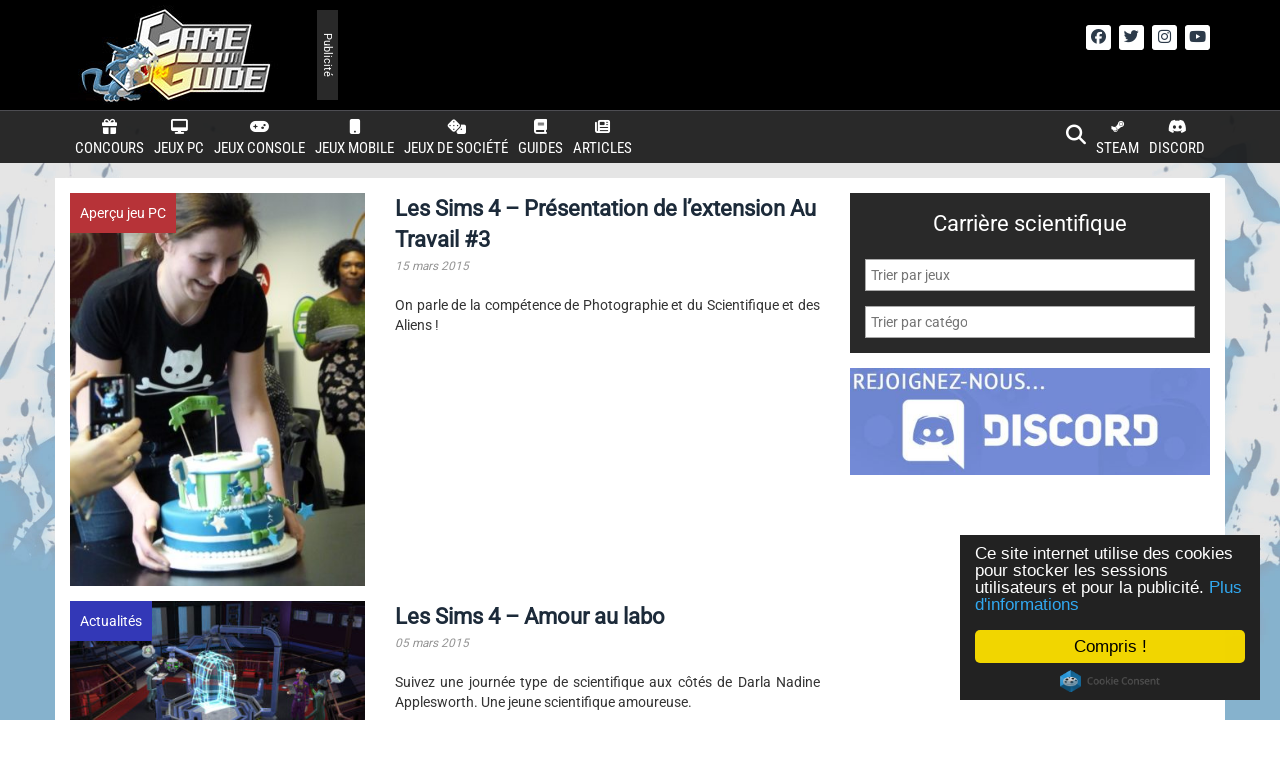

--- FILE ---
content_type: text/html; charset=UTF-8
request_url: https://game-guide.fr/sujet/carriere-scientifique/
body_size: 104465
content:
<!DOCTYPE html>
<html lang="fr">
<head>
	<!-- Global site tag (gtag.js) - Google Analytics -->	
	<script async src="https://www.googletagmanager.com/gtag/js?id=UA-17204450-18"></script>
	<script>
	  window.dataLayer = window.dataLayer || [];
	  function gtag(){dataLayer.push(arguments);}
	  gtag('js', new Date());
	   gtag('config', 'UA-17204450-18', { 'anonymize_ip': true });
	</script>

	<title>Game-Guide.fr</title>
<style id="wpr-usedcss">html{font-family:sans-serif;-ms-text-size-adjust:100%;-webkit-text-size-adjust:100%}body{margin:0}footer,main,menu,nav{display:block}canvas,progress,video{display:inline-block;vertical-align:baseline}[hidden],template{display:none}a{background-color:transparent}a:active,a:hover{outline:0}b,strong{font-weight:700}small{font-size:80%}img{border:0}svg:not(:root){overflow:hidden}code{font-family:monospace,monospace;font-size:1em}button,input,optgroup,select,textarea{color:inherit;font:inherit;margin:0}button{overflow:visible}button,select{text-transform:none}button,html input[type=button],input[type=submit]{-webkit-appearance:button;cursor:pointer}button[disabled],html input[disabled]{cursor:default}button::-moz-focus-inner,input::-moz-focus-inner{border:0;padding:0}input{line-height:normal}input[type=checkbox],input[type=radio]{-webkit-box-sizing:border-box;-moz-box-sizing:border-box;box-sizing:border-box;padding:0}input[type=number]::-webkit-inner-spin-button,input[type=number]::-webkit-outer-spin-button{height:auto}input[type=search]{-webkit-appearance:textfield;-webkit-box-sizing:content-box;-moz-box-sizing:content-box;box-sizing:content-box}input[type=search]::-webkit-search-cancel-button,input[type=search]::-webkit-search-decoration{-webkit-appearance:none}fieldset{border:1px solid silver;margin:0 2px;padding:.35em .625em .75em}legend{border:0;padding:0}textarea{overflow:auto}optgroup{font-weight:700}table{border-collapse:collapse;border-spacing:0}td,th{padding:0}@media print{*,:after,:before{background:0 0!important;color:#000!important;-webkit-box-shadow:none!important;box-shadow:none!important;text-shadow:none!important}a,a:visited{text-decoration:underline}a[href]:after{content:" (" attr(href) ")"}a[href^="#"]:after,a[href^="javascript:"]:after{content:""}img,tr{page-break-inside:avoid}img{max-width:100%!important}h3,p{orphans:3;widows:3}h3{page-break-after:avoid}.label{border:1px solid #000}.table{border-collapse:collapse!important}.table td,.table th{background-color:#fff!important}}*{-webkit-box-sizing:border-box;-moz-box-sizing:border-box;box-sizing:border-box}:after,:before{-webkit-box-sizing:border-box;-moz-box-sizing:border-box;box-sizing:border-box}html{font-size:10px;-webkit-tap-highlight-color:transparent}body{font-family:"Helvetica Neue",Helvetica,Arial,sans-serif;font-size:14px;line-height:1.42857143;color:#333;background-color:#fff}button,input,select,textarea{font-family:inherit;font-size:inherit;line-height:inherit}a{color:#337ab7;text-decoration:none}a:focus,a:hover{color:#23527c;text-decoration:underline}a:focus{outline:-webkit-focus-ring-color auto 5px;outline-offset:-2px}img{vertical-align:middle}.img-responsive{display:block;max-width:100%;height:auto}[role=button]{cursor:pointer}h3,h6{font-family:inherit;font-weight:500;line-height:1.1;color:inherit}h3 .small,h3 small,h6 .small,h6 small{font-weight:400;line-height:1;color:#777}h3{margin-top:20px;margin-bottom:10px}h3 .small,h3 small{font-size:65%}h6{margin-top:10px;margin-bottom:10px}h6 .small,h6 small{font-size:75%}h3{font-size:24px}h6{font-size:12px}p{margin:0 0 10px}.small,small{font-size:85%}.text-right{text-align:right}.text-center{text-align:center}.text-justify{text-align:justify}ul{margin-top:0;margin-bottom:10px}ul ul{margin-bottom:0}dl{margin-top:0;margin-bottom:20px}dd,dt{line-height:1.42857143}dt{font-weight:700}dd{margin-left:0}address{margin-bottom:20px;font-style:normal;line-height:1.42857143}code{font-family:Menlo,Monaco,Consolas,"Courier New",monospace}code{padding:2px 4px;font-size:90%;color:#c7254e;background-color:#f9f2f4;border-radius:4px}.container{margin-right:auto;margin-left:auto;padding-left:15px;padding-right:15px}@media (min-width:768px){.container{width:750px}}@media (min-width:992px){.container{width:970px}}@media (min-width:1200px){.container{width:1170px}}.row{margin-left:-15px;margin-right:-15px}.col-md-4,.col-md-5,.col-md-6,.col-md-7,.col-md-8,.col-sm-6,.col-xs-12,.col-xs-6{position:relative;min-height:1px;padding-left:15px;padding-right:15px}.col-xs-12,.col-xs-6{float:left}.col-xs-12{width:100%}.col-xs-6{width:50%}@media (min-width:768px){.col-sm-6{float:left}.col-sm-6{width:50%}}@media (min-width:992px){.col-md-4,.col-md-5,.col-md-6,.col-md-7,.col-md-8{float:left}.col-md-8{width:66.66666667%}.col-md-7{width:58.33333333%}.col-md-6{width:50%}.col-md-5{width:41.66666667%}.col-md-4{width:33.33333333%}#main-navigation{position:absolute;top:110px}}table{background-color:transparent}caption{padding-top:8px;padding-bottom:8px;color:#777;text-align:left}th{text-align:left}.table{width:100%;max-width:100%;margin-bottom:20px}.table>tbody>tr>td,.table>tbody>tr>th{padding:8px;line-height:1.42857143;vertical-align:top;border-top:1px solid #ddd}.table>tbody+tbody{border-top:2px solid #ddd}.table .table{background-color:#fff}table td[class*=col-],table th[class*=col-]{position:static;float:none;display:table-cell}.table>tbody>tr.active>td,.table>tbody>tr.active>th,.table>tbody>tr>td.active,.table>tbody>tr>th.active{background-color:#f5f5f5}.table>tbody>tr.success>td,.table>tbody>tr.success>th,.table>tbody>tr>td.success,.table>tbody>tr>th.success{background-color:#dff0d8}.table>tbody>tr.info>td,.table>tbody>tr.info>th,.table>tbody>tr>td.info,.table>tbody>tr>th.info{background-color:#d9edf7}fieldset{padding:0;margin:0;border:0;min-width:0}legend{display:block;width:100%;padding:0;margin-bottom:20px;font-size:21px;line-height:inherit;color:#333;border:0;border-bottom:1px solid #e5e5e5}label{display:inline-block;max-width:100%;margin-bottom:5px;font-weight:700}input[type=search]{-webkit-box-sizing:border-box;-moz-box-sizing:border-box;box-sizing:border-box}input[type=checkbox],input[type=radio]{margin:4px 0 0;line-height:normal}input[type=file]{display:block}input[type=range]{display:block;width:100%}select[multiple],select[size]{height:auto}input[type=checkbox]:focus,input[type=file]:focus,input[type=radio]:focus{outline:-webkit-focus-ring-color auto 5px;outline-offset:-2px}.form-control{display:block;width:100%;height:34px;padding:6px 12px;font-size:14px;line-height:1.42857143;color:#555;background-color:#fff;background-image:none;border:1px solid #ccc;border-radius:4px;-webkit-box-shadow:inset 0 1px 1px rgba(0,0,0,.075);box-shadow:inset 0 1px 1px rgba(0,0,0,.075);-webkit-transition:border-color .15s ease-in-out,-webkit-box-shadow .15s ease-in-out;-o-transition:border-color .15s ease-in-out,box-shadow .15s ease-in-out;transition:border-color ease-in-out .15s,box-shadow ease-in-out .15s}.form-control:focus{border-color:#66afe9;outline:0;-webkit-box-shadow:inset 0 1px 1px rgba(0,0,0,.075),0 0 8px rgba(102,175,233,.6);box-shadow:inset 0 1px 1px rgba(0,0,0,.075),0 0 8px rgba(102,175,233,.6)}.form-control::-moz-placeholder{color:#999;opacity:1}.form-control:-ms-input-placeholder{color:#999}.form-control::-webkit-input-placeholder{color:#999}.form-control::-ms-expand{border:0;background-color:transparent}.form-control[disabled],.form-control[readonly],fieldset[disabled] .form-control{background-color:#eee;opacity:1}.form-control[disabled],fieldset[disabled] .form-control{cursor:not-allowed}textarea.form-control{height:auto}input[type=search]{-webkit-appearance:none}.checkbox,.radio{position:relative;display:block;margin-top:10px;margin-bottom:10px}.checkbox label,.radio label{min-height:20px;padding-left:20px;margin-bottom:0;font-weight:400;cursor:pointer}.checkbox input[type=checkbox],.radio input[type=radio]{position:absolute;margin-left:-20px}.checkbox+.checkbox,.radio+.radio{margin-top:-5px}fieldset[disabled] input[type=checkbox],fieldset[disabled] input[type=radio],input[type=checkbox].disabled,input[type=checkbox][disabled],input[type=radio].disabled,input[type=radio][disabled]{cursor:not-allowed}.checkbox.disabled label,.radio.disabled label,fieldset[disabled] .checkbox label,fieldset[disabled] .radio label{cursor:not-allowed}.input-sm{height:30px;padding:5px 10px;font-size:12px;line-height:1.5;border-radius:3px}select.input-sm{height:30px;line-height:30px}select[multiple].input-sm,textarea.input-sm{height:auto}.btn{display:inline-block;margin-bottom:0;font-weight:400;text-align:center;vertical-align:middle;-ms-touch-action:manipulation;touch-action:manipulation;cursor:pointer;background-image:none;border:1px solid transparent;white-space:nowrap;padding:6px 12px;font-size:14px;line-height:1.42857143;border-radius:4px;-webkit-user-select:none;-moz-user-select:none;-ms-user-select:none;user-select:none}.btn.active.focus,.btn.active:focus,.btn.focus,.btn:active.focus,.btn:active:focus,.btn:focus{outline:-webkit-focus-ring-color auto 5px;outline-offset:-2px}.btn.focus,.btn:focus,.btn:hover{color:#333;text-decoration:none}.btn.active,.btn:active{outline:0;background-image:none;-webkit-box-shadow:inset 0 3px 5px rgba(0,0,0,.125);box-shadow:inset 0 3px 5px rgba(0,0,0,.125)}.btn.disabled,.btn[disabled],fieldset[disabled] .btn{cursor:not-allowed;opacity:.65;-webkit-box-shadow:none;box-shadow:none}a.btn.disabled,fieldset[disabled] a.btn{pointer-events:none}.btn-primary{color:#fff;background-color:#337ab7;border-color:#2e6da4}.btn-primary.focus,.btn-primary:focus{color:#fff;background-color:#286090;border-color:#122b40}.btn-primary:hover{color:#fff;background-color:#286090;border-color:#204d74}.btn-primary.active,.btn-primary:active{color:#fff;background-color:#286090;border-color:#204d74}.btn-primary.active.focus,.btn-primary.active:focus,.btn-primary.active:hover,.btn-primary:active.focus,.btn-primary:active:focus,.btn-primary:active:hover{color:#fff;background-color:#204d74;border-color:#122b40}.btn-primary.active,.btn-primary:active{background-image:none}.btn-primary.disabled.focus,.btn-primary.disabled:focus,.btn-primary.disabled:hover,.btn-primary[disabled].focus,.btn-primary[disabled]:focus,.btn-primary[disabled]:hover,fieldset[disabled] .btn-primary.focus,fieldset[disabled] .btn-primary:focus,fieldset[disabled] .btn-primary:hover{background-color:#337ab7;border-color:#2e6da4}.btn-lg{padding:10px 16px;font-size:18px;line-height:1.3333333;border-radius:6px}.fade{opacity:0;-webkit-transition:opacity .15s linear;-o-transition:opacity .15s linear;transition:opacity .15s linear}.fade.in{opacity:1}.collapse{display:none}.collapse.in{display:block}tr.collapse.in{display:table-row}tbody.collapse.in{display:table-row-group}.collapsing{position:relative;height:0;overflow:hidden;-webkit-transition-property:height,visibility;-o-transition-property:height,visibility;transition-property:height,visibility;-webkit-transition-duration:.35s;-o-transition-duration:.35s;transition-duration:.35s;-webkit-transition-timing-function:ease;-o-transition-timing-function:ease;transition-timing-function:ease}.dropdown{position:relative}.dropdown-menu{position:absolute;top:100%;left:0;z-index:1000;display:none;float:left;min-width:160px;padding:5px 0;margin:2px 0 0;list-style:none;font-size:14px;text-align:left;background-color:#fff;border:1px solid #ccc;border:1px solid rgba(0,0,0,.15);border-radius:4px;-webkit-box-shadow:0 6px 12px rgba(0,0,0,.175);box-shadow:0 6px 12px rgba(0,0,0,.175);-webkit-background-clip:padding-box;background-clip:padding-box}.dropdown-menu.pull-right{right:0;left:auto}.dropdown-menu>li>a{display:block;padding:3px 20px;clear:both;font-weight:400;line-height:1.42857143;color:#333;white-space:nowrap}.dropdown-menu>li>a:focus,.dropdown-menu>li>a:hover{text-decoration:none;color:#262626;background-color:#f5f5f5}.dropdown-menu>.active>a,.dropdown-menu>.active>a:focus,.dropdown-menu>.active>a:hover{color:#fff;text-decoration:none;outline:0;background-color:#337ab7}.dropdown-menu>.disabled>a,.dropdown-menu>.disabled>a:focus,.dropdown-menu>.disabled>a:hover{color:#777}.dropdown-menu>.disabled>a:focus,.dropdown-menu>.disabled>a:hover{text-decoration:none;background-color:transparent;background-image:none;cursor:not-allowed}.open>.dropdown-menu{display:block}.open>a{outline:0}.dropdown-backdrop{position:fixed;left:0;right:0;bottom:0;top:0;z-index:990}.pull-right>.dropdown-menu{right:0;left:auto}.nav{margin-bottom:0;padding-left:0;list-style:none}.nav>li{position:relative;display:block}.nav>li>a{position:relative;display:block;padding:10px 15px}.nav>li>a:focus,.nav>li>a:hover{text-decoration:none;background-color:#eee}.nav>li.disabled>a{color:#777}.nav>li.disabled>a:focus,.nav>li.disabled>a:hover{color:#777;text-decoration:none;background-color:transparent;cursor:not-allowed}.nav .open>a,.nav .open>a:focus,.nav .open>a:hover{background-color:#eee;border-color:#337ab7}.nav>li>a>img{max-width:none}.navbar-nav{margin:7.5px -15px}.navbar-nav>li>a{padding-top:10px;padding-bottom:10px;line-height:20px}@media (max-width:767px){.navbar-nav .open .dropdown-menu{position:static;float:none;width:auto;margin-top:0;background-color:transparent;border:0;-webkit-box-shadow:none;box-shadow:none}.navbar-nav .open .dropdown-menu>li>a{padding:5px 15px 5px 25px}.navbar-nav .open .dropdown-menu>li>a{line-height:20px}.navbar-nav .open .dropdown-menu>li>a:focus,.navbar-nav .open .dropdown-menu>li>a:hover{background-image:none}}@media (min-width:768px){.navbar-nav{float:left;margin:0}.navbar-nav>li{float:left}.navbar-nav>li>a{padding-top:15px;padding-bottom:15px}}.navbar-nav>li>.dropdown-menu{margin-top:0;border-top-right-radius:0;border-top-left-radius:0}.label{display:inline;padding:.2em .6em .3em;font-size:75%;font-weight:700;line-height:1;color:#fff;text-align:center;white-space:nowrap;vertical-align:baseline;border-radius:.25em}a.label:focus,a.label:hover{color:#fff;text-decoration:none;cursor:pointer}.label:empty{display:none}.btn .label{position:relative;top:-1px}.alert{padding:15px;margin-bottom:20px;border:1px solid transparent;border-radius:4px}.alert>p,.alert>ul{margin-bottom:0}.alert>p+p{margin-top:5px}.progress{overflow:hidden;height:20px;margin-bottom:20px;background-color:#f5f5f5;border-radius:4px;-webkit-box-shadow:inset 0 1px 2px rgba(0,0,0,.1);box-shadow:inset 0 1px 2px rgba(0,0,0,.1)}.panel{margin-bottom:20px;background-color:#fff;border:1px solid transparent;border-radius:4px;-webkit-box-shadow:0 1px 1px rgba(0,0,0,.05);box-shadow:0 1px 1px rgba(0,0,0,.05)}.panel-heading{padding:10px 15px;border-bottom:1px solid transparent;border-top-right-radius:3px;border-top-left-radius:3px}.panel-title{margin-top:0;margin-bottom:0;font-size:16px;color:inherit}.panel-title>.small,.panel-title>.small>a,.panel-title>a,.panel-title>small,.panel-title>small>a{color:inherit}.panel>.table{margin-bottom:0}.panel>.table caption{padding-left:15px;padding-right:15px}.panel>.table:first-child{border-top-right-radius:3px;border-top-left-radius:3px}.panel>.table:first-child>tbody:first-child>tr:first-child{border-top-left-radius:3px;border-top-right-radius:3px}.panel>.table:first-child>tbody:first-child>tr:first-child td:first-child,.panel>.table:first-child>tbody:first-child>tr:first-child th:first-child{border-top-left-radius:3px}.panel>.table:first-child>tbody:first-child>tr:first-child td:last-child,.panel>.table:first-child>tbody:first-child>tr:first-child th:last-child{border-top-right-radius:3px}.panel>.table:last-child{border-bottom-right-radius:3px;border-bottom-left-radius:3px}.panel>.table:last-child>tbody:last-child>tr:last-child{border-bottom-left-radius:3px;border-bottom-right-radius:3px}.panel>.table:last-child>tbody:last-child>tr:last-child td:first-child,.panel>.table:last-child>tbody:last-child>tr:last-child th:first-child{border-bottom-left-radius:3px}.panel>.table:last-child>tbody:last-child>tr:last-child td:last-child,.panel>.table:last-child>tbody:last-child>tr:last-child th:last-child{border-bottom-right-radius:3px}.panel>.table>tbody:first-child>tr:first-child td,.panel>.table>tbody:first-child>tr:first-child th{border-top:0}.close{float:right;font-size:21px;font-weight:700;line-height:1;color:#000;text-shadow:0 1px 0 #fff;opacity:.2}.close:focus,.close:hover{color:#000;text-decoration:none;cursor:pointer;opacity:.5}button.close{padding:0;cursor:pointer;background:0 0;border:0;-webkit-appearance:none}.modal-open{overflow:hidden}.modal-dialog{position:relative;width:auto;margin:10px}.modal-content{position:relative;background-color:#fff;border:1px solid #999;border:1px solid rgba(0,0,0,.2);border-radius:6px;-webkit-box-shadow:0 3px 9px rgba(0,0,0,.5);box-shadow:0 3px 9px rgba(0,0,0,.5);-webkit-background-clip:padding-box;background-clip:padding-box;outline:0}.modal-backdrop{position:fixed;top:0;right:0;bottom:0;left:0;z-index:1040;background-color:#000}.modal-backdrop.fade{opacity:0}.modal-backdrop.in{opacity:.5}.modal-scrollbar-measure{position:absolute;top:-9999px;width:50px;height:50px;overflow:scroll}@media (min-width:768px){.modal-dialog{width:600px;margin:30px auto}.modal-content{-webkit-box-shadow:0 5px 15px rgba(0,0,0,.5);box-shadow:0 5px 15px rgba(0,0,0,.5)}}.tooltip{position:absolute;z-index:1070;display:block;font-family:"Helvetica Neue",Helvetica,Arial,sans-serif;font-style:normal;font-weight:400;letter-spacing:normal;line-break:auto;line-height:1.42857143;text-align:left;text-align:start;text-decoration:none;text-shadow:none;text-transform:none;white-space:normal;word-break:normal;word-spacing:normal;word-wrap:normal;font-size:12px;opacity:0}.tooltip.in{opacity:.9}.tooltip.top{margin-top:-3px;padding:5px 0}.tooltip.right{margin-left:3px;padding:0 5px}.tooltip.bottom{margin-top:3px;padding:5px 0}.tooltip.left{margin-left:-3px;padding:0 5px}.tooltip-inner{max-width:200px;padding:3px 8px;color:#fff;text-align:center;background-color:#000;border-radius:4px}.tooltip-arrow{position:absolute;width:0;height:0;border-color:transparent;border-style:solid}.tooltip.top .tooltip-arrow{bottom:0;left:50%;margin-left:-5px;border-width:5px 5px 0;border-top-color:#000}.tooltip.right .tooltip-arrow{top:50%;left:0;margin-top:-5px;border-width:5px 5px 5px 0;border-right-color:#000}.tooltip.left .tooltip-arrow{top:50%;right:0;margin-top:-5px;border-width:5px 0 5px 5px;border-left-color:#000}.tooltip.bottom .tooltip-arrow{top:0;left:50%;margin-left:-5px;border-width:0 5px 5px;border-bottom-color:#000}.popover{position:absolute;top:0;left:0;z-index:1060;display:none;max-width:276px;padding:1px;font-family:"Helvetica Neue",Helvetica,Arial,sans-serif;font-style:normal;font-weight:400;letter-spacing:normal;line-break:auto;line-height:1.42857143;text-align:left;text-align:start;text-decoration:none;text-shadow:none;text-transform:none;white-space:normal;word-break:normal;word-spacing:normal;word-wrap:normal;font-size:14px;background-color:#fff;-webkit-background-clip:padding-box;background-clip:padding-box;border:1px solid #ccc;border:1px solid rgba(0,0,0,.2);border-radius:6px;-webkit-box-shadow:0 5px 10px rgba(0,0,0,.2);box-shadow:0 5px 10px rgba(0,0,0,.2)}.popover.top{margin-top:-10px}.popover.right{margin-left:10px}.popover.bottom{margin-top:10px}.popover.left{margin-left:-10px}.popover-title{margin:0;padding:8px 14px;font-size:14px;background-color:#f7f7f7;border-bottom:1px solid #ebebeb;border-radius:5px 5px 0 0}.popover-content{padding:9px 14px}.popover>.arrow,.popover>.arrow:after{position:absolute;display:block;width:0;height:0;border-color:transparent;border-style:solid}.popover>.arrow{border-width:11px}.popover>.arrow:after{border-width:10px;content:""}.popover.top>.arrow{left:50%;margin-left:-11px;border-bottom-width:0;border-top-color:#999;border-top-color:rgba(0,0,0,.25);bottom:-11px}.popover.top>.arrow:after{content:" ";bottom:1px;margin-left:-10px;border-bottom-width:0;border-top-color:#fff}.popover.right>.arrow{top:50%;left:-11px;margin-top:-11px;border-left-width:0;border-right-color:#999;border-right-color:rgba(0,0,0,.25)}.popover.right>.arrow:after{content:" ";left:1px;bottom:-10px;border-left-width:0;border-right-color:#fff}.popover.bottom>.arrow{left:50%;margin-left:-11px;border-top-width:0;border-bottom-color:#999;border-bottom-color:rgba(0,0,0,.25);top:-11px}.popover.bottom>.arrow:after{content:" ";top:1px;margin-left:-10px;border-top-width:0;border-bottom-color:#fff}.popover.left>.arrow{top:50%;right:-11px;margin-top:-11px;border-right-width:0;border-left-color:#999;border-left-color:rgba(0,0,0,.25)}.popover.left>.arrow:after{content:" ";right:1px;border-right-width:0;border-left-color:#fff;bottom:-10px}.carousel{position:relative}.carousel-indicators{position:absolute;bottom:10px;left:50%;z-index:15;width:60%;margin-left:-30%;padding-left:0;list-style:none;text-align:center}.carousel-indicators li{display:inline-block;width:10px;height:10px;margin:1px;text-indent:-999px;border:1px solid #fff;border-radius:10px;cursor:pointer;background-color:rgba(0,0,0,0)}.carousel-indicators .active{margin:0;width:12px;height:12px;background-color:#fff}@media screen and (min-width:768px){.carousel-indicators{bottom:20px}}.clearfix:after,.clearfix:before,.container:after,.container:before,.nav:after,.nav:before,.row:after,.row:before{content:" ";display:table}.clearfix:after,.container:after,.nav:after,.row:after{clear:both}.center-block{display:block;margin-left:auto;margin-right:auto}.pull-right{float:right!important}.pull-left{float:left!important}.hide{display:none!important}.show{display:block!important}.hidden{display:none!important}.affix{position:fixed}@-ms-viewport{width:device-width}@media (max-width:767px){.hidden-xs{display:none!important}}@media (min-width:768px) and (max-width:991px){.hidden-sm{display:none!important}}@media (min-width:992px) and (max-width:1199px){.hidden-md{display:none!important}}@media (min-width:1200px){.hidden-lg{display:none!important}}@media print{.hidden-print{display:none!important}}.btn-primary{text-shadow:0 -1px 0 rgba(0,0,0,.2);-webkit-box-shadow:inset 0 1px 0 rgba(255,255,255,.15),0 1px 1px rgba(0,0,0,.075);box-shadow:inset 0 1px 0 rgba(255,255,255,.15),0 1px 1px rgba(0,0,0,.075)}.btn-primary.active,.btn-primary:active{-webkit-box-shadow:inset 0 3px 5px rgba(0,0,0,.125);box-shadow:inset 0 3px 5px rgba(0,0,0,.125)}.btn-primary.disabled,.btn-primary[disabled],fieldset[disabled] .btn-primary{-webkit-box-shadow:none;box-shadow:none}.btn.active,.btn:active{background-image:none}.btn-primary{background-image:-webkit-linear-gradient(top,#337ab7 0,#265a88 100%);background-image:-o-linear-gradient(top,#337ab7 0,#265a88 100%);background-image:-webkit-gradient(linear,left top,left bottom,color-stop(0,#337ab7),to(#265a88));background-image:linear-gradient(to bottom,#337ab7 0,#265a88 100%);background-repeat:repeat-x;border-color:#245580}.btn-primary:focus,.btn-primary:hover{background-color:#265a88;background-position:0 -15px}.btn-primary.active,.btn-primary:active{background-color:#265a88;border-color:#245580}.btn-primary.disabled,.btn-primary.disabled.active,.btn-primary.disabled.focus,.btn-primary.disabled:active,.btn-primary.disabled:focus,.btn-primary.disabled:hover,.btn-primary[disabled],.btn-primary[disabled].active,.btn-primary[disabled].focus,.btn-primary[disabled]:active,.btn-primary[disabled]:focus,.btn-primary[disabled]:hover,fieldset[disabled] .btn-primary,fieldset[disabled] .btn-primary.active,fieldset[disabled] .btn-primary.focus,fieldset[disabled] .btn-primary:active,fieldset[disabled] .btn-primary:focus,fieldset[disabled] .btn-primary:hover{background-color:#265a88;background-image:none}.dropdown-menu>li>a:focus,.dropdown-menu>li>a:hover{background-image:-webkit-linear-gradient(top,#f5f5f5 0,#e8e8e8 100%);background-image:-o-linear-gradient(top,#f5f5f5 0,#e8e8e8 100%);background-image:-webkit-gradient(linear,left top,left bottom,color-stop(0,#f5f5f5),to(#e8e8e8));background-image:linear-gradient(to bottom,#f5f5f5 0,#e8e8e8 100%);background-repeat:repeat-x;background-color:#e8e8e8}.dropdown-menu>.active>a,.dropdown-menu>.active>a:focus,.dropdown-menu>.active>a:hover{background-image:-webkit-linear-gradient(top,#337ab7 0,#2e6da4 100%);background-image:-o-linear-gradient(top,#337ab7 0,#2e6da4 100%);background-image:-webkit-gradient(linear,left top,left bottom,color-stop(0,#337ab7),to(#2e6da4));background-image:linear-gradient(to bottom,#337ab7 0,#2e6da4 100%);background-repeat:repeat-x;background-color:#2e6da4}.navbar-nav>li>a{text-shadow:0 1px 0 rgba(255,255,255,.25)}.alert{text-shadow:0 1px 0 rgba(255,255,255,.2);-webkit-box-shadow:inset 0 1px 0 rgba(255,255,255,.25),0 1px 2px rgba(0,0,0,.05);box-shadow:inset 0 1px 0 rgba(255,255,255,.25),0 1px 2px rgba(0,0,0,.05)}.progress{background-image:-webkit-linear-gradient(top,#ebebeb 0,#f5f5f5 100%);background-image:-o-linear-gradient(top,#ebebeb 0,#f5f5f5 100%);background-image:-webkit-gradient(linear,left top,left bottom,color-stop(0,#ebebeb),to(#f5f5f5));background-image:linear-gradient(to bottom,#ebebeb 0,#f5f5f5 100%);background-repeat:repeat-x}.panel{-webkit-box-shadow:0 1px 2px rgba(0,0,0,.05);box-shadow:0 1px 2px rgba(0,0,0,.05)}.fa{font-family:var(--fa-style-family,"Font Awesome 6 Free");font-weight:var(--fa-style,900)}.fa,.fab,.fas{-moz-osx-font-smoothing:grayscale;-webkit-font-smoothing:antialiased;display:var(--fa-display,inline-block);font-style:normal;font-variant:normal;line-height:1;text-rendering:auto}.fas{font-family:'Font Awesome 6 Free'}.fab{font-family:'Font Awesome 6 Brands'}.fa-gamepad::before{content:"\f11b"}.fa-gift::before{content:"\f06b"}.fa-envelope::before{content:"\f0e0"}.fa-mobile::before{content:"\f3ce"}.fa-home::before{content:"\f015"}.fa-search::before{content:"\f002"}.fa-arrow-up::before{content:"\f062"}.fa-desktop::before{content:"\f390"}.fa-book::before{content:"\f02d"}.fa-dice::before{content:"\f522"}.fa-times-circle::before{content:"\f057"}:root{--fa-style-family-brands:'Font Awesome 6 Brands';--fa-font-brands:normal 400 1em/1 'Font Awesome 6 Brands'}@font-face{font-family:'Font Awesome 6 Brands';font-style:normal;font-weight:400;font-display:swap;src:url("https://game-guide.fr/wp-content/themes/game-guide-v3/include/fontawesome-free-6.6.0-web/webfonts/fa-brands-400.woff2") format("woff2"),url("https://game-guide.fr/wp-content/themes/game-guide-v3/include/fontawesome-free-6.6.0-web/webfonts/fa-brands-400.ttf") format("truetype")}.fab{font-weight:400}.fa-discord:before{content:"\f392"}.fa-facebook-f:before{content:"\f39e"}.fa-steam-symbol:before{content:"\f3f6"}:root{--fa-style-family-classic:'Font Awesome 6 Free';--fa-font-solid:normal 900 1em/1 'Font Awesome 6 Free'}@font-face{font-family:'Font Awesome 6 Free';font-style:normal;font-weight:900;font-display:swap;src:url("https://game-guide.fr/wp-content/themes/game-guide-v3/include/fontawesome-free-6.6.0-web/webfonts/fa-solid-900.woff2") format("woff2"),url("https://game-guide.fr/wp-content/themes/game-guide-v3/include/fontawesome-free-6.6.0-web/webfonts/fa-solid-900.ttf") format("truetype")}.fas{font-weight:900}html.swipebox-html.swipebox-touch{overflow:hidden!important}#swipebox-overlay img{border:none!important}#swipebox-overlay{width:100%;height:100%;position:fixed;top:0;left:0;z-index:99999!important;overflow:hidden;-webkit-user-select:none;-moz-user-select:none;-ms-user-select:none;user-select:none}#swipebox-container{position:relative;width:100%;height:100%}#swipebox-slider{-webkit-transition:-webkit-transform .4s;transition:transform .4s ease;height:100%;left:0;top:0;width:100%;white-space:nowrap;position:absolute;display:none;cursor:pointer}#swipebox-slider .slide{height:100%;width:100%;line-height:1px;text-align:center;display:inline-block}#swipebox-slider .slide:before{content:"";display:inline-block;height:50%;width:1px;margin-right:-1px}#swipebox-slider .slide .swipebox-inline-container,#swipebox-slider .slide img{display:inline-block;max-height:100%;max-width:100%;margin:0;padding:0;width:auto;height:auto;vertical-align:middle}#swipebox-slider .slide-loading{background:var(--wpr-bg-1efbfa6b-b5c5-43aa-b893-d30825883390) center center no-repeat}#swipebox-bottom-bar,#swipebox-top-bar{-webkit-transition:.5s;transition:.5s;position:absolute;left:0;z-index:999;height:50px;width:100%}#swipebox-bottom-bar{bottom:-50px}#swipebox-bottom-bar.visible-bars{-webkit-transform:translate3d(0,-50px,0);transform:translate3d(0,-50px,0)}#swipebox-top-bar{top:-50px}#swipebox-top-bar.visible-bars{-webkit-transform:translate3d(0,50px,0);transform:translate3d(0,50px,0)}#swipebox-title{display:block;width:100%;text-align:center}#swipebox-close,#swipebox-next,#swipebox-prev{background-image:var(--wpr-bg-ecd1218f-2870-4e18-a503-52730bc68fa8);background-repeat:no-repeat;border:none!important;text-decoration:none!important;cursor:pointer;width:50px;height:50px;top:0}#swipebox-arrows{display:block;margin:0 auto;width:100%;height:50px}#swipebox-prev{background-position:-32px 13px;float:left}#swipebox-next{background-position:-78px 13px;float:right}#swipebox-close{top:0;right:0;position:absolute;z-index:9999;background-position:15px 12px}.swipebox-no-close-button #swipebox-close{display:none}#swipebox-next.disabled,#swipebox-prev.disabled{opacity:.3}.swipebox-no-touch #swipebox-overlay.rightSpring #swipebox-slider{-webkit-animation:.3s rightSpring;animation:.3s rightSpring}.swipebox-no-touch #swipebox-overlay.leftSpring #swipebox-slider{-webkit-animation:.3s leftSpring;animation:.3s leftSpring}.swipebox-touch #swipebox-container:after,.swipebox-touch #swipebox-container:before{-webkit-backface-visibility:hidden;backface-visibility:hidden;-webkit-transition:.3s;transition:all .3s ease;content:' ';position:absolute;z-index:999;top:0;height:100%;width:20px;opacity:0}.swipebox-touch #swipebox-container:before{left:0;-webkit-box-shadow:inset 10px 0 10px -8px #656565;box-shadow:inset 10px 0 10px -8px #656565}.swipebox-touch #swipebox-container:after{right:0;-webkit-box-shadow:inset -10px 0 10px -8px #656565;box-shadow:inset -10px 0 10px -8px #656565}.swipebox-touch #swipebox-overlay.leftSpringTouch #swipebox-container:before,.swipebox-touch #swipebox-overlay.rightSpringTouch #swipebox-container:after{opacity:1}@-webkit-keyframes rightSpring{0%{left:0}50%{left:-30px}100%{left:0}}@keyframes rightSpring{0%{left:0}50%{left:-30px}100%{left:0}}@-webkit-keyframes leftSpring{0%{left:0}50%{left:30px}100%{left:0}}@keyframes leftSpring{0%{left:0}50%{left:30px}100%{left:0}}@media screen and (min-width:800px){#swipebox-close{right:10px}#swipebox-arrows{width:92%;max-width:800px}}#swipebox-overlay{background:#0d0d0d}#swipebox-bottom-bar,#swipebox-top-bar{text-shadow:1px 1px 1px #000;background:#000;opacity:.95}#swipebox-top-bar{color:#fff!important;font-size:15px;line-height:43px;font-family:Helvetica,Arial,sans-serif}.sidr{display:block;position:fixed;top:0;height:100%;z-index:999999;width:260px;overflow-x:hidden;overflow-y:auto;font-family:"lucida grande",tahoma,verdana,arial,sans-serif;font-size:15px;background:#333;color:#fff;box-shadow:0 0 5px 5px #222 inset}.sidr .sidr-inner{padding:0 0 15px}.sidr .sidr-inner>p{margin-left:15px;margin-right:15px}.sidr.right{left:auto;right:-260px}.sidr.left{left:-260px;right:auto}.sidr h3,.sidr h6{background-image:url('[data-uri]');background-size:100%;background-image:-webkit-gradient(linear,50% 0,50% 100%,color-stop(0,#4d4d4d),color-stop(100%,#1a1a1a));background-image:-moz-linear-gradient(#4d4d4d,#1a1a1a);background-image:-webkit-linear-gradient(#4d4d4d,#1a1a1a);background-image:linear-gradient(#4d4d4d,#1a1a1a);font-size:11px;font-weight:400;padding:0 15px;margin:0 0 5px;color:#fff;line-height:24px;box-shadow:0 5px 5px 3px rgba(0,0,0,.2)}.sidr p{font-size:13px;margin:0 0 12px}.sidr p a{color:rgba(255,255,255,.9)}.sidr>p{margin-left:15px;margin-right:15px}.sidr ul{display:block;margin:0 0 15px;padding:0;border-top:1px solid #1a1a1a;border-bottom:1px solid #4d4d4d}.sidr ul li{display:block;margin:0;line-height:48px;border-top:1px solid #4d4d4d;border-bottom:1px solid #1a1a1a}.sidr ul li.active,.sidr ul li:hover{border-top:0;line-height:49px}.sidr ul li.active>a,.sidr ul li.active>span,.sidr ul li:hover>a,.sidr ul li:hover>span{box-shadow:0 0 15px 3px #222 inset}.sidr ul li a,.sidr ul li span{padding:0 15px;display:block;text-decoration:none;color:#fff}.sidr ul li ul{border-bottom:0;margin:0}.sidr ul li ul li{line-height:40px;font-size:13px}.sidr ul li ul li:last-child{border-bottom:0}.sidr ul li ul li.active,.sidr ul li ul li:hover{border-top:0;line-height:41px}.sidr ul li ul li.active>a,.sidr ul li ul li.active>span,.sidr ul li ul li:hover>a,.sidr ul li ul li:hover>span{box-shadow:0 0 15px 3px #222 inset}.sidr ul li ul li a,.sidr ul li ul li span{color:rgba(255,255,255,.8);padding-left:30px}.sidr form{margin:0 15px}.sidr label{font-size:13px}.sidr input[type=email],.sidr input[type=number],.sidr input[type=password],.sidr input[type=search],.sidr input[type=tel],.sidr input[type=text],.sidr input[type=url],.sidr select,.sidr textarea{width:100%;font-size:13px;padding:5px;-moz-box-sizing:border-box;-webkit-box-sizing:border-box;box-sizing:border-box;margin:0 0 10px;border-radius:2px;border:0;background:rgba(0,0,0,.1);color:rgba(255,255,255,.6);display:block;clear:both}.sidr input[type=checkbox]{width:auto;display:inline;clear:none}.sidr input[type=button],.sidr input[type=submit]{color:#333;background:#fff}.sidr input[type=button]:hover,.sidr input[type=submit]:hover{background:rgba(255,255,255,.9)}.select2-container{box-sizing:border-box;display:inline-block;margin:0;position:relative;vertical-align:middle}.select2-container .select2-selection--single{box-sizing:border-box;cursor:pointer;display:block;height:28px;user-select:none;-webkit-user-select:none}.select2-container .select2-selection--single .select2-selection__rendered{display:block;padding-left:8px;padding-right:20px;overflow:hidden;text-overflow:ellipsis;white-space:nowrap}.select2-container .select2-selection--single .select2-selection__clear{position:relative}.select2-container[dir=rtl] .select2-selection--single .select2-selection__rendered{padding-right:8px;padding-left:20px}.select2-container .select2-selection--multiple{box-sizing:border-box;cursor:pointer;display:block;min-height:32px;user-select:none;-webkit-user-select:none}.select2-container .select2-selection--multiple .select2-selection__rendered{display:inline-block;overflow:hidden;padding-left:8px;text-overflow:ellipsis;white-space:nowrap}.select2-container .select2-search--inline{float:left}.select2-container .select2-search--inline .select2-search__field{box-sizing:border-box;border:none;font-size:100%;margin-top:5px;padding:0}.select2-container .select2-search--inline .select2-search__field::-webkit-search-cancel-button{-webkit-appearance:none}.select2-dropdown{background-color:#fff;border:1px solid #aaa;border-radius:4px;box-sizing:border-box;display:block;position:absolute;left:-100000px;width:100%;z-index:1051}.select2-results{display:block}.select2-results__options{list-style:none;margin:0;padding:0}.select2-results__option{padding:6px;user-select:none;-webkit-user-select:none}.select2-results__option[aria-selected]{cursor:pointer}.select2-container--open .select2-dropdown{left:0}.select2-container--open .select2-dropdown--above{border-bottom:none;border-bottom-left-radius:0;border-bottom-right-radius:0}.select2-container--open .select2-dropdown--below{border-top:none;border-top-left-radius:0;border-top-right-radius:0}.select2-search--dropdown{display:block;padding:4px}.select2-search--dropdown .select2-search__field{padding:4px;width:100%;box-sizing:border-box}.select2-search--dropdown .select2-search__field::-webkit-search-cancel-button{-webkit-appearance:none}.select2-search--dropdown.select2-search--hide{display:none}.select2-close-mask{border:0;margin:0;padding:0;display:block;position:fixed;left:0;top:0;min-height:100%;min-width:100%;height:auto;width:auto;opacity:0;z-index:99;background-color:#fff}.select2-hidden-accessible{border:0!important;clip:rect(0 0 0 0)!important;-webkit-clip-path:inset(50%)!important;clip-path:inset(50%)!important;height:1px!important;overflow:hidden!important;padding:0!important;position:absolute!important;width:1px!important;white-space:nowrap!important}.select2-container--default .select2-selection--single{background-color:#fff;border:1px solid #aaa;border-radius:4px}.select2-container--default .select2-selection--single .select2-selection__rendered{color:#444;line-height:28px}.select2-container--default .select2-selection--single .select2-selection__clear{cursor:pointer;float:right;font-weight:700}.select2-container--default .select2-selection--single .select2-selection__placeholder{color:#999}.select2-container--default .select2-selection--single .select2-selection__arrow{height:26px;position:absolute;top:1px;right:1px;width:20px}.select2-container--default .select2-selection--single .select2-selection__arrow b{border-color:#888 transparent transparent;border-style:solid;border-width:5px 4px 0;height:0;left:50%;margin-left:-4px;margin-top:-2px;position:absolute;top:50%;width:0}.select2-container--default[dir=rtl] .select2-selection--single .select2-selection__clear{float:left}.select2-container--default[dir=rtl] .select2-selection--single .select2-selection__arrow{left:1px;right:auto}.select2-container--default.select2-container--disabled .select2-selection--single{background-color:#eee;cursor:default}.select2-container--default.select2-container--disabled .select2-selection--single .select2-selection__clear{display:none}.select2-container--default.select2-container--open .select2-selection--single .select2-selection__arrow b{border-color:transparent transparent #888;border-width:0 4px 5px}.select2-container--default .select2-selection--multiple{background-color:#fff;border:1px solid #aaa;border-radius:4px;cursor:text}.select2-container--default .select2-selection--multiple .select2-selection__rendered{box-sizing:border-box;list-style:none;margin:0;padding:0 5px;width:100%}.select2-container--default .select2-selection--multiple .select2-selection__rendered li{list-style:none}.select2-container--default .select2-selection--multiple .select2-selection__clear{cursor:pointer;float:right;font-weight:700;margin-top:5px;margin-right:10px;padding:1px}.select2-container--default .select2-selection--multiple .select2-selection__choice{background-color:#e4e4e4;border:1px solid #aaa;border-radius:4px;cursor:default;float:left;margin-right:5px;margin-top:5px;padding:0 5px}.select2-container--default .select2-selection--multiple .select2-selection__choice__remove{color:#999;cursor:pointer;display:inline-block;font-weight:700;margin-right:2px}.select2-container--default .select2-selection--multiple .select2-selection__choice__remove:hover{color:#333}.select2-container--default[dir=rtl] .select2-selection--multiple .select2-search--inline,.select2-container--default[dir=rtl] .select2-selection--multiple .select2-selection__choice{float:right}.select2-container--default[dir=rtl] .select2-selection--multiple .select2-selection__choice{margin-left:5px;margin-right:auto}.select2-container--default[dir=rtl] .select2-selection--multiple .select2-selection__choice__remove{margin-left:2px;margin-right:auto}.select2-container--default.select2-container--focus .select2-selection--multiple{border:1px solid #000;outline:0}.select2-container--default.select2-container--disabled .select2-selection--multiple{background-color:#eee;cursor:default}.select2-container--default.select2-container--disabled .select2-selection__choice__remove{display:none}.select2-container--default.select2-container--open.select2-container--above .select2-selection--multiple,.select2-container--default.select2-container--open.select2-container--above .select2-selection--single{border-top-left-radius:0;border-top-right-radius:0}.select2-container--default.select2-container--open.select2-container--below .select2-selection--multiple,.select2-container--default.select2-container--open.select2-container--below .select2-selection--single{border-bottom-left-radius:0;border-bottom-right-radius:0}.select2-container--default .select2-search--dropdown .select2-search__field{border:1px solid #aaa}.select2-container--default .select2-search--inline .select2-search__field{background:0 0;border:none;outline:0;box-shadow:none;-webkit-appearance:textfield}.select2-container--default .select2-results>.select2-results__options{max-height:200px;overflow-y:auto}.select2-container--default .select2-results__option[role=group]{padding:0}.select2-container--default .select2-results__option[aria-disabled=true]{color:#999}.select2-container--default .select2-results__option[aria-selected=true]{background-color:#ddd}.select2-container--default .select2-results__option .select2-results__option{padding-left:1em}.select2-container--default .select2-results__option .select2-results__option .select2-results__group{padding-left:0}.select2-container--default .select2-results__option .select2-results__option .select2-results__option{margin-left:-1em;padding-left:2em}.select2-container--default .select2-results__option .select2-results__option .select2-results__option .select2-results__option{margin-left:-2em;padding-left:3em}.select2-container--default .select2-results__option .select2-results__option .select2-results__option .select2-results__option .select2-results__option{margin-left:-3em;padding-left:4em}.select2-container--default .select2-results__option .select2-results__option .select2-results__option .select2-results__option .select2-results__option .select2-results__option{margin-left:-4em;padding-left:5em}.select2-container--default .select2-results__option .select2-results__option .select2-results__option .select2-results__option .select2-results__option .select2-results__option .select2-results__option{margin-left:-5em;padding-left:6em}.select2-container--default .select2-results__option--highlighted[aria-selected]{background-color:#5897fb;color:#fff}.select2-container--default .select2-results__group{cursor:default;display:block;padding:6px}.select2-container--classic .select2-selection--single{background-color:#f7f7f7;border:1px solid #aaa;border-radius:4px;outline:0;background-image:-webkit-linear-gradient(top,#fff 50%,#eee 100%);background-image:-o-linear-gradient(top,#fff 50%,#eee 100%);background-image:linear-gradient(to bottom,#fff 50%,#eee 100%);background-repeat:repeat-x}.select2-container--classic .select2-selection--single:focus{border:1px solid #5897fb}.select2-container--classic .select2-selection--single .select2-selection__rendered{color:#444;line-height:28px}.select2-container--classic .select2-selection--single .select2-selection__clear{cursor:pointer;float:right;font-weight:700;margin-right:10px}.select2-container--classic .select2-selection--single .select2-selection__placeholder{color:#999}.select2-container--classic .select2-selection--single .select2-selection__arrow{background-color:#ddd;border:none;border-left:1px solid #aaa;border-top-right-radius:4px;border-bottom-right-radius:4px;height:26px;position:absolute;top:1px;right:1px;width:20px;background-image:-webkit-linear-gradient(top,#eee 50%,#ccc 100%);background-image:-o-linear-gradient(top,#eee 50%,#ccc 100%);background-image:linear-gradient(to bottom,#eee 50%,#ccc 100%);background-repeat:repeat-x}.select2-container--classic .select2-selection--single .select2-selection__arrow b{border-color:#888 transparent transparent;border-style:solid;border-width:5px 4px 0;height:0;left:50%;margin-left:-4px;margin-top:-2px;position:absolute;top:50%;width:0}.select2-container--classic[dir=rtl] .select2-selection--single .select2-selection__clear{float:left}.select2-container--classic[dir=rtl] .select2-selection--single .select2-selection__arrow{border:none;border-right:1px solid #aaa;border-radius:0;border-top-left-radius:4px;border-bottom-left-radius:4px;left:1px;right:auto}.select2-container--classic.select2-container--open .select2-selection--single{border:1px solid #5897fb}.select2-container--classic.select2-container--open .select2-selection--single .select2-selection__arrow{background:0 0;border:none}.select2-container--classic.select2-container--open .select2-selection--single .select2-selection__arrow b{border-color:transparent transparent #888;border-width:0 4px 5px}.select2-container--classic.select2-container--open.select2-container--above .select2-selection--single{border-top:none;border-top-left-radius:0;border-top-right-radius:0;background-image:-webkit-linear-gradient(top,#fff 0,#eee 50%);background-image:-o-linear-gradient(top,#fff 0,#eee 50%);background-image:linear-gradient(to bottom,#fff 0,#eee 50%);background-repeat:repeat-x}.select2-container--classic.select2-container--open.select2-container--below .select2-selection--single{border-bottom:none;border-bottom-left-radius:0;border-bottom-right-radius:0;background-image:-webkit-linear-gradient(top,#eee 50%,#fff 100%);background-image:-o-linear-gradient(top,#eee 50%,#fff 100%);background-image:linear-gradient(to bottom,#eee 50%,#fff 100%);background-repeat:repeat-x}.select2-container--classic .select2-selection--multiple{background-color:#fff;border:1px solid #aaa;border-radius:4px;cursor:text;outline:0}.select2-container--classic .select2-selection--multiple:focus{border:1px solid #5897fb}.select2-container--classic .select2-selection--multiple .select2-selection__rendered{list-style:none;margin:0;padding:0 5px}.select2-container--classic .select2-selection--multiple .select2-selection__clear{display:none}.select2-container--classic .select2-selection--multiple .select2-selection__choice{background-color:#e4e4e4;border:1px solid #aaa;border-radius:4px;cursor:default;float:left;margin-right:5px;margin-top:5px;padding:0 5px}.select2-container--classic .select2-selection--multiple .select2-selection__choice__remove{color:#888;cursor:pointer;display:inline-block;font-weight:700;margin-right:2px}.select2-container--classic .select2-selection--multiple .select2-selection__choice__remove:hover{color:#555}.select2-container--classic[dir=rtl] .select2-selection--multiple .select2-selection__choice{float:right;margin-left:5px;margin-right:auto}.select2-container--classic[dir=rtl] .select2-selection--multiple .select2-selection__choice__remove{margin-left:2px;margin-right:auto}.select2-container--classic.select2-container--open .select2-selection--multiple{border:1px solid #5897fb}.select2-container--classic.select2-container--open.select2-container--above .select2-selection--multiple{border-top:none;border-top-left-radius:0;border-top-right-radius:0}.select2-container--classic.select2-container--open.select2-container--below .select2-selection--multiple{border-bottom:none;border-bottom-left-radius:0;border-bottom-right-radius:0}.select2-container--classic .select2-search--dropdown .select2-search__field{border:1px solid #aaa;outline:0}.select2-container--classic .select2-search--inline .select2-search__field{outline:0;box-shadow:none}.select2-container--classic .select2-dropdown{background-color:#fff;border:1px solid transparent}.select2-container--classic .select2-dropdown--above{border-bottom:none}.select2-container--classic .select2-dropdown--below{border-top:none}.select2-container--classic .select2-results>.select2-results__options{max-height:200px;overflow-y:auto}.select2-container--classic .select2-results__option[role=group]{padding:0}.select2-container--classic .select2-results__option[aria-disabled=true]{color:grey}.select2-container--classic .select2-results__option--highlighted[aria-selected]{background-color:#3875d7;color:#fff}.select2-container--classic .select2-results__group{cursor:default;display:block;padding:6px}.select2-container--classic.select2-container--open .select2-dropdown{border-color:#5897fb}.form-control .select2-choice{border:0;border-radius:2px}.form-control .select2-choice .select2-arrow{border-radius:0 2px 2px 0}.form-control.select2-container{height:auto!important;padding:0}.form-control.select2-container.select2-dropdown-open{border-color:#5897fb;border-radius:3px 3px 0 0}.form-control .select2-container.select2-dropdown-open .select2-choices{border-radius:3px 3px 0 0}.form-control.select2-container .select2-choices{border:0!important;border-radius:3px}.control-group.warning .select2-container .select2-choice,.control-group.warning .select2-container .select2-choices,.control-group.warning .select2-container-active .select2-choice,.control-group.warning .select2-container-active .select2-choices,.control-group.warning .select2-container-multi.select2-container-active .select2-choices,.control-group.warning .select2-dropdown-open.select2-drop-above .select2-choice,.control-group.warning .select2-dropdown-open.select2-drop-above .select2-choices{border:1px solid #c09853!important}.control-group.warning .select2-container .select2-choice div{border-left:1px solid #c09853!important;background:#fcf8e3!important}.control-group.error .select2-container .select2-choice,.control-group.error .select2-container .select2-choices,.control-group.error .select2-container-active .select2-choice,.control-group.error .select2-container-active .select2-choices,.control-group.error .select2-container-multi.select2-container-active .select2-choices,.control-group.error .select2-dropdown-open.select2-drop-above .select2-choice,.control-group.error .select2-dropdown-open.select2-drop-above .select2-choices{border:1px solid #b94a48!important}.control-group.error .select2-container .select2-choice div{border-left:1px solid #b94a48!important;background:#f2dede!important}.control-group.info .select2-container .select2-choice,.control-group.info .select2-container .select2-choices,.control-group.info .select2-container-active .select2-choice,.control-group.info .select2-container-active .select2-choices,.control-group.info .select2-container-multi.select2-container-active .select2-choices,.control-group.info .select2-dropdown-open.select2-drop-above .select2-choice,.control-group.info .select2-dropdown-open.select2-drop-above .select2-choices{border:1px solid #3a87ad!important}.control-group.info .select2-container .select2-choice div{border-left:1px solid #3a87ad!important;background:#d9edf7!important}.control-group.success .select2-container .select2-choice,.control-group.success .select2-container .select2-choices,.control-group.success .select2-container-active .select2-choice,.control-group.success .select2-container-active .select2-choices,.control-group.success .select2-container-multi.select2-container-active .select2-choices,.control-group.success .select2-dropdown-open.select2-drop-above .select2-choice,.control-group.success .select2-dropdown-open.select2-drop-above .select2-choices{border:1px solid #468847!important}.control-group.success .select2-container .select2-choice div{border-left:1px solid #468847!important;background:#dff0d8!important}.bootstrap-switch{display:inline-block;direction:ltr;cursor:pointer;border-radius:4px;border:1px solid;border-color:#ccc;position:relative;text-align:left;overflow:hidden;line-height:8px;z-index:0;-webkit-user-select:none;-moz-user-select:none;-ms-user-select:none;user-select:none;vertical-align:middle;-webkit-transition:border-color .15s ease-in-out,box-shadow .15s ease-in-out;transition:border-color ease-in-out .15s,box-shadow ease-in-out .15s}.bootstrap-switch input[type=checkbox],.bootstrap-switch input[type=radio]{position:absolute!important;top:0;left:0;opacity:0;z-index:-1}.bootstrap-switch input[type=checkbox].form-control,.bootstrap-switch input[type=radio].form-control{height:auto}@font-face{font-display:swap;font-family:FontAwesome;src:url('https://cdnjs.cloudflare.com/ajax/libs/font-awesome/4.7.0/fonts/fontawesome-webfont.eot?v=4.7.0');src:url('https://cdnjs.cloudflare.com/ajax/libs/font-awesome/4.7.0/fonts/fontawesome-webfont.eot?#iefix&v=4.7.0') format('embedded-opentype'),url('https://cdnjs.cloudflare.com/ajax/libs/font-awesome/4.7.0/fonts/fontawesome-webfont.woff2?v=4.7.0') format('woff2'),url('https://cdnjs.cloudflare.com/ajax/libs/font-awesome/4.7.0/fonts/fontawesome-webfont.woff?v=4.7.0') format('woff'),url('https://cdnjs.cloudflare.com/ajax/libs/font-awesome/4.7.0/fonts/fontawesome-webfont.ttf?v=4.7.0') format('truetype'),url('https://cdnjs.cloudflare.com/ajax/libs/font-awesome/4.7.0/fonts/fontawesome-webfont.svg?v=4.7.0#fontawesomeregular') format('svg');font-weight:400;font-style:normal}.fa{display:inline-block;font:14px/1 FontAwesome;font-size:inherit;text-rendering:auto;-webkit-font-smoothing:antialiased;-moz-osx-font-smoothing:grayscale}.pull-right{float:right}.pull-left{float:left}.fa.pull-left{margin-right:.3em}.fa.pull-right{margin-left:.3em}.fa-search:before{content:"\f002"}.fa-home:before{content:"\f015"}.fa-book:before{content:"\f02d"}.fa-times-circle:before{content:"\f057"}.fa-arrow-up:before{content:"\f062"}.fa-gift:before{content:"\f06b"}.fa-twitter:before{content:"\f099"}.fa-facebook-f:before{content:"\f09a"}.fa-hand-o-up:before{content:"\f0a6"}.fa-envelope:before{content:"\f0e0"}.fa-desktop:before{content:"\f108"}.fa-mobile:before{content:"\f10b"}.fa-gamepad:before{content:"\f11b"}.fa-youtube:before{content:"\f167"}.fa-instagram:before{content:"\f16d"}.fa-newspaper-o:before{content:"\f1ea"}body{color:#333;background:url('https://game-guide.fr/wp-content/themes/game-guide-v3/images/background_gg.jpg') center 0 no-repeat #fff;background-attachment:fixed;font-family:Roboto;background-size:cover}a:hover{text-decoration:none}.btn,.form-control{border-radius:0}p{margin:0 0 15px}#wrapper{padding-left:250px;-webkit-transition:.5s;-moz-transition:.5s;-o-transition:.5s;transition:all .5s ease}#wrapper.toggled{padding-left:0}#page-content-wrapper{width:100%;position:relative;padding:0}#wrapper.toggled #page-content-wrapper{position:relative;margin-right:0}#main-brand{padding-top:5px;background:#000}#main-logo{margin-bottom:5px}#main-social a{color:#f5f5f5}#main-social a:hover{color:#fff;box-shadow:inset 0 -25px 0 0 #337ab7}#main-social ul{padding:0;width:140px;margin-top:15px}#main-social ul li{display:inline-block;margin:5px 0 0 5px}#main-social ul li a{width:25px;height:25px;line-height:25px;text-align:center;display:block;color:#2c3a49;font-size:15px;background:#fff;-webkit-border-radius:3px;-moz-border-radius:3px;border-radius:3px}#main-pub1{margin:5px 0 15px 5px;position:relative}.Ad-label{color:#fff;background:#292929;padding:3px 10px;font-size:10px;-webkit-transform:rotate(90deg);-webkit-transform-origin:left top;-moz-transform:rotate(90deg);-moz-transform-origin:left top;-ms-transform:rotate(90deg);-ms-transform-origin:left top;-o-transform:rotate(90deg);-o-transform-origin:left top;transform:rotate(90deg);transform-origin:left top;position:absolute;left:10px;top:0;white-space:nowrap;font-size:11px;display:inline-block;min-width:90px;text-align:center}@media (max-width:1199px){#main-pub1{display:none}}@media (min-width:1200px){#main-pub1{margin:5px 0 0 50px}}#main-navigation{background:rgba(25,25,26,.92);font-family:'Roboto Condensed',sans-serif;color:#f5f5f5;border-top:1px solid #4d4d52;width:100%;z-index:499}#main-navigation ul{list-style:none;margin:0;padding:0}#main-navigation.fixed{position:fixed;top:0}#main-navigation2{-webkit-transition:.5s;-moz-transition:.5s;-o-transition:.5s;transition:all .5s ease}#main-navigation2.toggled{padding-left:250px}#main-navigation-menu li{float:left;text-align:center}#main-navigation-menu li form>a,#main-navigation-menu li>a{color:#fff;display:block;padding:4px 5px;border-top:2px solid #29292a;font-size:15px;text-transform:uppercase;text-align:center}#main-navigation-menu li.icon a{padding-top:8px;font-size:20px}#main-navigation-menu li.icon a.active,#main-navigation-menu li.icon a:hover{color:#337ab7;cursor:pointer}#main-navigation li.logo{padding:0}#main-navigation-logo{float:left;overflow:hidden}#main-navigation-logo a{position:relative;display:none}#main-navigation #main-navigation-logo,#main-navigation.logo-slide.fixed #main-navigation-logo a{display:block}#main-navigation-mobile{margin:0;padding:0}#main-navigation-mobile li{list-style-type:none;padding:5px 10px;font-size:20px;display:inline;line-height:55px}#main-navigation-mobile li:first-child{padding-left:0}#main-navigation-mobile li.iconToTop{padding-right:0}#main-navigation-mobile li a{color:#fff}#main-navigation-mobile li a:hover{color:#337ab7}#main-navigation-search{padding:8px 5px}#game-menu-close{color:#fff;font-size:20px;margin-right:15px}#main-principal-insider{margin-top:20px;background-color:#fff}#main-content{padding-top:15px}@media only screen and (max-width :991px){#main-content .main-reorder{display:-webkit-box;display:-moz-box;display:-ms-flexbox;display:-webkit-flex;display:flex;-webkit-box-orient:vertical;-moz-box-orient:vertical;-webkit-flex-direction:column;-ms-flex-direction:column;flex-direction:column;-moz-box-align:start;-ms-flex-align:start;-webkit-align-items:flex-start;align-items:flex-start}#main-content .main-reorder #sidebar-top{-webkit-box-ordinal-group:1;-moz-box-ordinal-group:1;-ms-flex-order:1;-webkit-order:1;order:1}#main-content .main-reorder #content-col{-webkit-box-ordinal-group:2;-moz-box-ordinal-group:2;-ms-flex-order:2;-webkit-order:2;order:2}}footer{background:rgba(25,25,26,.92);color:#fff;padding:15px 0;position:relative;z-index:2}.copyright a,footer a{color:#fff}.copyright a:hover,footer a:hover{color:#949494}footer p{text-align:justify}footer ul{list-style-type:none;padding-left:0}footer li{padding-bottom:5px}.copyright{min-height:40px;background-color:#000;position:relative;z-index:2}.copyright p{color:#fff;padding:10px 0;margin-bottom:0}.footer-col h6{font-size:21px;font-weight:700;color:#fff;margin-bottom:22px}#home-featured{padding:0;position:relative}#home-featured{padding-left:0}.featured-layer{position:absolute;z-index:10;width:100%;height:100%;left:0;opacity:.4;background-image:-webkit-gradient(linear,left top,right bottom,from(#0b0c12),to(#102115));background-image:-webkit-linear-gradient(left top,#0b0c12,#102115);background-image:-moz-linear-gradient(left top,#0b0c12,#102115);background-image:-ms-linear-gradient(left top,#0b0c12,#102115);background-image:-o-linear-gradient(left top,#0b0c12,#102115);background-image:linear-gradient(to bottom right,#0b0c12,#102115)}.featured-colorb,.featured-colorh{position:absolute;z-index:11;width:101%;height:100%;opacity:0;background-color:#337ab7}.featured-layer{height:100%}.featured-colorh{height:20%}.featured-colorb{height:35%;bottom:0}.featured-link{position:absolute;z-index:13;width:100%;height:100%;display:block;top:0;left:0;background-image:url('[data-uri]');-moz-box-shadow:inset 0 0 30px 0 rgba(0,0,0,.6);-webkit-box-shadow:inset 0 0 30px 0 #000;box-shadow:inset 0 0 30px 0 rgba(0,0,0,.6)}.sidebar-info{background-color:#292929;color:#fff;padding:15px 15px 0;margin-bottom:15px}.sidebar-info .title{font-size:22px}.sidebar-info a{color:#fff}.sidebar-info a:hover{color:#337ab7}.sidebar-info .fa{width:25px;margin-bottom:10px}#post-archive-search,#sidebar-search{color:#292929}#post-archive-search li,#post-archive-search span,#sidebar-search li,#sidebar-search span{border-radius:0!important}#post-archive-search .select2-container,#sidebar-search .select2-container{margin-bottom:15px}span.select2{width:100%!important}.widget{margin-bottom:15px}.widget-pub{margin-bottom:10px}.widget-pub{min-height:250px}.widget-breve{background:var(--wpr-bg-5adfad4c-fd92-422b-a345-75a1956d49d1);color:#292929;padding:30px 15px 10px;margin-bottom:15px}.widget-breve ul{list-style:none;margin:0;padding:0}.widget-breve li{width:99%;margin-bottom:10px;text-align:justify;padding-right:1%}.widget-breve li a{width:100%;display:block;text-decoration:none;color:#1c2a39}.widget-breve li a.source{display:inline}.widget-breve li a:hover{color:#1c2a39}.widget-nav{float:right;color:#292929;margin-top:-25px}.widget-nav a{color:#292929;font-size:20px}.main-listing .row{margin-bottom:15px}.listing-title a{font-size:22px;color:#1c2a39}.listing-title a:hover{color:#337ab7}.listing-excerpt{font-size:14px}@media (min-width:992px){#main-principal{margin-top:68px}.listing-excerpt{padding-top:20px}}.listing-image{display:block}.listing-cat{position:absolute;top:0;padding:10px}.listing-cat a{color:#fff}.listing-meta,.listing-meta a{color:#949494}@media (max-width:767px){.text-xs-center{text-align:center}.listing-cat{width:95%;padding:5px;text-align:center}}#post-content{margin-top:0;text-align:justify}#post-content .last{margin-right:0!important;clear:right}#post-content a.btn{width:100%!important}.bar-search .select2{margin-top:-2px}.bar-search .select2-container .select2-selection--multiple{min-height:34px}.actu a:hover,.actu.current a{border-top-color:#3338b7!important}.guide a:hover,.guide.current a{border-top-color:#7033b7!important}.concours a:hover,.concours.current a{border-top-color:#b7337a!important}.apercu a:hover,.apercu.current a{border-top-color:#b73338!important}.communaute a:hover{border-top-color:#337ab7!important}a.actu.active,a.actu:hover{color:#3338b7!important}a.guide.active,a.guide:hover{color:#7033b7!important}a.concours.active,a.concours:hover{color:#b7337a!important}a.apercu.active,a.apercu:hover{color:#b73338!important}.listing-cat-1{background-color:#3338b7}.listing-cat-124{background-color:#b73338}@font-face{font-display:swap;font-family:Roboto;font-style:normal;font-weight:400;font-stretch:100%;src:url(https://game-guide.fr/wp-content/cache/fonts/1/google-fonts/fonts/s/roboto/v50/KFOMCnqEu92Fr1ME7kSn66aGLdTylUAMQXC89YmC2DPNWubEbVmXiArmlw.woff2) format('woff2');unicode-range:U+0370-0377,U+037A-037F,U+0384-038A,U+038C,U+038E-03A1,U+03A3-03FF}@font-face{font-display:swap;font-family:Roboto;font-style:normal;font-weight:400;font-stretch:100%;src:url(https://game-guide.fr/wp-content/cache/fonts/1/google-fonts/fonts/s/roboto/v50/KFOMCnqEu92Fr1ME7kSn66aGLdTylUAMQXC89YmC2DPNWubEbVnoiArmlw.woff2) format('woff2');unicode-range:U+0302-0303,U+0305,U+0307-0308,U+0310,U+0312,U+0315,U+031A,U+0326-0327,U+032C,U+032F-0330,U+0332-0333,U+0338,U+033A,U+0346,U+034D,U+0391-03A1,U+03A3-03A9,U+03B1-03C9,U+03D1,U+03D5-03D6,U+03F0-03F1,U+03F4-03F5,U+2016-2017,U+2034-2038,U+203C,U+2040,U+2043,U+2047,U+2050,U+2057,U+205F,U+2070-2071,U+2074-208E,U+2090-209C,U+20D0-20DC,U+20E1,U+20E5-20EF,U+2100-2112,U+2114-2115,U+2117-2121,U+2123-214F,U+2190,U+2192,U+2194-21AE,U+21B0-21E5,U+21F1-21F2,U+21F4-2211,U+2213-2214,U+2216-22FF,U+2308-230B,U+2310,U+2319,U+231C-2321,U+2336-237A,U+237C,U+2395,U+239B-23B7,U+23D0,U+23DC-23E1,U+2474-2475,U+25AF,U+25B3,U+25B7,U+25BD,U+25C1,U+25CA,U+25CC,U+25FB,U+266D-266F,U+27C0-27FF,U+2900-2AFF,U+2B0E-2B11,U+2B30-2B4C,U+2BFE,U+3030,U+FF5B,U+FF5D,U+1D400-1D7FF,U+1EE00-1EEFF}@font-face{font-display:swap;font-family:Roboto;font-style:normal;font-weight:400;font-stretch:100%;src:url(https://game-guide.fr/wp-content/cache/fonts/1/google-fonts/fonts/s/roboto/v50/KFOMCnqEu92Fr1ME7kSn66aGLdTylUAMQXC89YmC2DPNWubEbVmUiAo.woff2) format('woff2');unicode-range:U+0000-00FF,U+0131,U+0152-0153,U+02BB-02BC,U+02C6,U+02DA,U+02DC,U+0304,U+0308,U+0329,U+2000-206F,U+20AC,U+2122,U+2191,U+2193,U+2212,U+2215,U+FEFF,U+FFFD}@font-face{font-display:swap;font-family:'Roboto Condensed';font-style:normal;font-weight:300;src:url(https://game-guide.fr/wp-content/cache/fonts/1/google-fonts/fonts/s/robotocondensed/v31/ieVl2ZhZI2eCN5jzbjEETS9weq8-19K7DQ.woff2) format('woff2');unicode-range:U+0000-00FF,U+0131,U+0152-0153,U+02BB-02BC,U+02C6,U+02DA,U+02DC,U+0304,U+0308,U+0329,U+2000-206F,U+20AC,U+2122,U+2191,U+2193,U+2212,U+2215,U+FEFF,U+FFFD}@font-face{font-display:swap;font-family:'Roboto Condensed';font-style:normal;font-weight:400;src:url(https://game-guide.fr/wp-content/cache/fonts/1/google-fonts/fonts/s/robotocondensed/v31/ieVl2ZhZI2eCN5jzbjEETS9weq8-19K7DQ.woff2) format('woff2');unicode-range:U+0000-00FF,U+0131,U+0152-0153,U+02BB-02BC,U+02C6,U+02DA,U+02DC,U+0304,U+0308,U+0329,U+2000-206F,U+20AC,U+2122,U+2191,U+2193,U+2212,U+2215,U+FEFF,U+FFFD}@font-face{font-display:swap;font-family:'Roboto Condensed';font-style:normal;font-weight:700;src:url(https://game-guide.fr/wp-content/cache/fonts/1/google-fonts/fonts/s/robotocondensed/v31/ieVl2ZhZI2eCN5jzbjEETS9weq8-19K7DQ.woff2) format('woff2');unicode-range:U+0000-00FF,U+0131,U+0152-0153,U+02BB-02BC,U+02C6,U+02DA,U+02DC,U+0304,U+0308,U+0329,U+2000-206F,U+20AC,U+2122,U+2191,U+2193,U+2212,U+2215,U+FEFF,U+FFFD}.q0,.q0 a,.q0.fa:before,.wowhead-tooltip .q0 a{color:#9d9d9d!important;--color:#9d9d9d}option.q0:checked{background:#9d9d9d!important;color:#282828!important}.q2,.q2 a,.q2.fa:before,.wowhead-tooltip .q2 a{color:#1eff00!important;--color:#1eff00}option.q2:checked{background:#1eff00!important;color:#282828!important}.q6,.q6 a,.q6.fa:before,.wowhead-tooltip .q6 a{color:#e5cc80!important;--color:#e5cc80}option.q6:checked{background:#e5cc80!important;color:#282828!important}.q13,.q13 a,.q13.fa:before,.wowhead-tooltip .q13 a{color:#ffff98!important;--color:#ffff98}option.q13:checked{background:#ffff98!important;color:#282828!important}.iconlarge .q0,.iconlarge .q0 a,.iconlarge .q0.fa:before,.iconlarge .wowhead-tooltip .q0 a,.iconmedium .q0,.iconmedium .q0 a,.iconmedium .q0.fa:before,.iconmedium .wowhead-tooltip .q0 a,.iconsmall .q0,.iconsmall .q0 a,.iconsmall .q0.fa:before,.iconsmall .wowhead-tooltip .q0 a,.wowhead-tooltip .q0,.wowhead-tooltip .q0 a,.wowhead-tooltip .q0.fa:before,.wowhead-tooltip .wowhead-tooltip .q0 a{color:#9d9d9d!important;--color:#9d9d9d}.iconlarge option.q0:checked,.iconmedium option.q0:checked,.iconsmall option.q0:checked,.wowhead-tooltip option.q0:checked{background:#9d9d9d!important;color:#282828!important}.iconlarge .q2,.iconlarge .q2 a,.iconlarge .q2.fa:before,.iconlarge .wowhead-tooltip .q2 a,.iconmedium .q2,.iconmedium .q2 a,.iconmedium .q2.fa:before,.iconmedium .wowhead-tooltip .q2 a,.iconsmall .q2,.iconsmall .q2 a,.iconsmall .q2.fa:before,.iconsmall .wowhead-tooltip .q2 a,.wowhead-tooltip .q2,.wowhead-tooltip .q2 a,.wowhead-tooltip .q2.fa:before,.wowhead-tooltip .wowhead-tooltip .q2 a{color:#1eff00!important;--color:#1eff00}.iconlarge option.q2:checked,.iconmedium option.q2:checked,.iconsmall option.q2:checked,.wowhead-tooltip option.q2:checked{background:#1eff00!important;color:#282828!important}.iconlarge .q6,.iconlarge .q6 a,.iconlarge .q6.fa:before,.iconlarge .wowhead-tooltip .q6 a,.iconmedium .q6,.iconmedium .q6 a,.iconmedium .q6.fa:before,.iconmedium .wowhead-tooltip .q6 a,.iconsmall .q6,.iconsmall .q6 a,.iconsmall .q6.fa:before,.iconsmall .wowhead-tooltip .q6 a,.wowhead-tooltip .q6,.wowhead-tooltip .q6 a,.wowhead-tooltip .q6.fa:before,.wowhead-tooltip .wowhead-tooltip .q6 a{color:#e5cc80!important;--color:#e5cc80}.iconlarge option.q6:checked,.iconmedium option.q6:checked,.iconsmall option.q6:checked,.wowhead-tooltip option.q6:checked{background:#e5cc80!important;color:#282828!important}.iconlarge .q13,.iconlarge .q13 a,.iconlarge .q13.fa:before,.iconlarge .wowhead-tooltip .q13 a,.iconmedium .q13,.iconmedium .q13 a,.iconmedium .q13.fa:before,.iconmedium .wowhead-tooltip .q13 a,.iconsmall .q13,.iconsmall .q13 a,.iconsmall .q13.fa:before,.iconsmall .wowhead-tooltip .q13 a,.wowhead-tooltip .q13,.wowhead-tooltip .q13 a,.wowhead-tooltip .q13.fa:before,.wowhead-tooltip .wowhead-tooltip .q13 a{color:#ffff98!important;--color:#ffff98}.iconlarge option.q13:checked,.iconmedium option.q13:checked,.iconsmall option.q13:checked,.wowhead-tooltip option.q13:checked{background:#ffff98!important;color:#282828!important}.c2,.c2 a{color:#f48cba!important}option.c2:checked{background:#f48cba!important;color:#282828!important}.c3,.c3 a{color:#aad372!important}option.c3:checked{background:#aad372!important;color:#282828!important}.c4,.c4 a{color:#fff468!important}option.c4:checked{background:#fff468!important;color:#282828!important}.c5,.c5 a{color:#fff!important}option.c5:checked{background:#fff!important;color:#282828!important}.wowhead-tooltip .c2,.wowhead-tooltip .c2 a{color:#f48cba!important}.wowhead-tooltip option.c2:checked{background:#f48cba!important;color:#282828!important}.wowhead-tooltip .c3,.wowhead-tooltip .c3 a{color:#aad372!important}.wowhead-tooltip option.c3:checked{background:#aad372!important;color:#282828!important}.wowhead-tooltip .c4,.wowhead-tooltip .c4 a{color:#fff468!important}.wowhead-tooltip option.c4:checked{background:#fff468!important;color:#282828!important}.wowhead-tooltip .c5,.wowhead-tooltip .c5 a{color:#fff!important}.wowhead-tooltip option.c5:checked{background:#fff!important;color:#282828!important}.stat-corruption,.stat-corruption a{color:#956dd1!important}.iconblizzard,.iconlarge,.iconmedium,.iconsmall{font-family:"Open Sans",Arial,"Helvetica Neue",Helvetica,sans-serif;pointer-events:none;position:relative;z-index:0}.iconblizzard a,.iconlarge a,.iconmedium a,.iconsmall a{pointer-events:auto}span.iconblizzard,span.iconlarge,span.iconmedium,span.iconsmall{display:inline-block;vertical-align:middle}.iconblizzard a:hover,.iconlarge a:hover,.iconmedium a:hover,.iconsmall a:hover{background-position:0 0}.iconblizzard ins,.iconlarge ins,.iconmedium ins,.iconsmall ins{background-repeat:no-repeat;background-size:contain;display:block;position:absolute;z-index:5}.iconblizzard del,.iconlarge del,.iconmedium del,.iconsmall del{background-repeat:no-repeat;display:block;left:0;position:absolute;top:0;z-index:10}.iconblizzard a,.iconlarge a,.iconmedium a,.iconsmall a{display:block;left:3px;position:absolute;top:3px;z-index:20}.iconblizzard .wh-icon-text,.iconlarge .wh-icon-text,.iconmedium .wh-icon-text,.iconsmall .wh-icon-text{bottom:0;color:#fff;cursor:default;font-weight:700;line-height:normal;position:absolute;right:0;text-shadow:1px 1px 0 #000,0 1px 0 #000,-1px 1px 0 #000,-1px 0 0 #000,-2px 0 #000,-1px 0 #000,0 0 #000,1px 0 0 #000;z-index:15}.iconsmall{height:26px;width:26px}.iconsmall ins{height:18px;width:18px;left:4px;top:4px;border-radius:2px}.iconsmall del{height:26px;width:26px;background-image:var(--wpr-bg-48483e17-9cd9-4573-b783-273fa5de5972)}.iconsmall a{height:20px;width:20px;background:var(--wpr-bg-f1955be9-e148-4f7a-9e66-2cf12023cfa3) 20px 0 no-repeat;border-radius:3px!important}.iconsmall .wh-icon-text{font-size:11px;margin:2px 5px 2px 4px}.iconmedium{height:44px;width:44px}.iconmedium ins{height:36px;width:36px;left:4px;top:4px;border-radius:4px}.iconmedium del{height:44px;width:44px;background-image:var(--wpr-bg-15a14eb4-db72-43d1-a0eb-25c5c2c3f618)}.iconmedium a{height:38px;width:38px;background:var(--wpr-bg-b187e98f-1c44-43ef-a5ba-701a876eb33d) 38px 0 no-repeat;border-radius:4px!important}.iconmedium .wh-icon-text{font-size:13px;margin:4px 6px}.iconlarge{height:68px;width:68px}.iconlarge ins{height:56px;width:56px;left:6px;top:6px;border-radius:4px}.iconlarge del{height:68px;width:68px;background-image:var(--wpr-bg-4f66cc8b-9e52-415d-919d-3188f578239d)}.iconlarge a{height:62px;width:62px;background:var(--wpr-bg-61cf68c0-35a3-467d-89e1-fee5c3c3bb02) 62px 0 no-repeat;border-radius:8px!important}.iconlarge .wh-icon-text{font-size:18px;margin:4px 6px}.iconblizzard{height:76px;width:76px}.iconblizzard ins{height:64px;width:64px;left:6px;top:6px;background-position:center center;background-size:cover;border-radius:5px}.iconblizzard del{height:76px;width:76px;background-image:var(--wpr-bg-c8249962-abc5-4b55-8d59-aedc2206bfff)}.iconblizzard a{height:70px;width:70px;background:var(--wpr-bg-18d6f49d-701d-4266-9ae3-621ed5128315) 70px 0 no-repeat;background-size:100% auto;border-radius:8px!important}.iconblizzard .wh-icon-text{font-size:18px;margin:4px 6px}.iconmedium-gold-selected del{background-image:var(--wpr-bg-c06a8fda-48a5-43bc-8575-efa34e2de055)}.iconmedium-gold-selected a{background:0 0!important;cursor:default}.icontiny{background:left center no-repeat}.icontinyl{padding-left:18px!important;background:left center no-repeat}.icontiny:not([data-game=di]) img:not([src*="/tiny/quest_start"]):not([src*="/tiny/quest_end"]):not([src*="/tiny/quest-start"]):not([src*="/tiny/quest-end"]),.icontinyl:not([data-game=di]) img:not([src*="/tiny/quest_start"]):not([src*="/tiny/quest_end"]):not([src*="/tiny/quest-start"]):not([src*="/tiny/quest-end"]),img.icontiny:not([data-game=di]):not([src*="/tiny/quest_start"]):not([src*="/tiny/quest_end"]):not([src*="/tiny/quest-start"]):not([src*="/tiny/quest-end"]),img.icontinyl:not([data-game=di]):not([src*="/tiny/quest_start"]):not([src*="/tiny/quest_end"]):not([src*="/tiny/quest-start"]):not([src*="/tiny/quest-end"]){border-radius:2px!important;box-shadow:0 0 2px 1px rgba(0,0,0,.35),0 0 0 1px rgba(0,0,0,.5);overflow:hidden}img.icontiny,img.icontinyl{vertical-align:middle}a:hover .icontiny img,a:hover .icontinyl img,a:hover img.icontiny,a:hover img.icontinyl{filter:brightness(1.35)}a.icontiny:hover img,a.icontinyl:hover img{filter:brightness(1.35)}a.icontiny:not([data-game=d4]) span span,a.icontinyl:not([data-game=d4]) span span{text-decoration:underline}span.icontiny,span.icontinyl{background:left center no-repeat;padding-left:18px!important}.socket-blue,.socket-cogwheel,.socket-domination,.socket-hydraulic,.socket-meta,.socket-primordial,.socket-prismatic,.socket-red,.socket-relic-arcane,.socket-relic-blood,.socket-relic-fel,.socket-relic-fire,.socket-relic-frost,.socket-relic-holy,.socket-relic-iron,.socket-relic-life,.socket-relic-shadow,.socket-relic-storm,.socket-relic-water,.socket-tinker,.socket-yellow{padding-left:19px;background-position:left center;background-repeat:no-repeat}.socket-meta{background-image:var(--wpr-bg-e8815a52-2147-4fd1-9d3b-46e8546b5c79)}.socket-red{background-image:var(--wpr-bg-8d67d1df-18e7-43c4-8866-31077ae35fbc)}.socket-yellow{background-image:var(--wpr-bg-8703d3d4-3a86-4578-83e2-1f8839268da6)}.socket-blue{background-image:var(--wpr-bg-9100e380-7b52-4a35-a1b1-a1cac32e8c20)}.socket-prismatic{background-image:var(--wpr-bg-7ff20fb1-57d4-4cac-8a6c-10123569c242)}.socket-cogwheel{background-image:var(--wpr-bg-89d713c4-fa81-4c46-94dd-1d50b287d061)}.socket-domination{background-image:var(--wpr-bg-3daae5a6-1b05-4f71-8205-b08cfdf432e1)}.socket-hydraulic{background-image:var(--wpr-bg-7f01df13-8ff3-4594-9f7a-d2b6c5284f62)}.socket-primordial{background-image:var(--wpr-bg-4fd122d7-8df4-4e76-96b8-e36bdd100e17)}.socket-tinker{background-image:var(--wpr-bg-399dbab2-0ba6-4c03-90af-3aa13996b310)}.socket-relic-blood{background-image:var(--wpr-bg-09c78244-cad6-4927-a5c0-ad7d8c2bfe2b)}.socket-relic-arcane{background-image:var(--wpr-bg-3caf76f9-07fb-49df-88ab-5d1517ca201a)}.socket-relic-fel{background-image:var(--wpr-bg-60bef583-f41e-41e4-a12a-c933757bfd15)}.socket-relic-iron{background-image:var(--wpr-bg-788ffc28-566b-409e-8013-daef7a5358bb)}.socket-relic-shadow{background-image:var(--wpr-bg-109cffec-ca64-47f6-8c03-6850d69ff27d)}.socket-relic-frost{background-image:var(--wpr-bg-fd46240f-cb55-49ff-9420-090921816a17)}.socket-relic-fire{background-image:var(--wpr-bg-c9952c67-50cf-480e-b435-492da4b17ecf)}.socket-relic-water{background-image:var(--wpr-bg-18765d72-bdba-46ba-9ea3-4d83453e9e72)}.socket-relic-life{background-image:var(--wpr-bg-d0d906ae-f955-41df-a4a5-554777295686)}.socket-relic-storm{background-image:var(--wpr-bg-fe1b1364-a1c4-4c0d-b668-b94f241a1730)}.socket-relic-holy{background-image:var(--wpr-bg-4dace969-6484-49a9-8ba9-68ae068f8e1b)}.wowhead-tooltip-screen-close,.wowhead-touch-tooltip-closer{background:url("data:image/svg+xml;utf8,<svg xmlns='http://www.w3.org/2000/svg' height='100%' width='100%'><line x1='30%' y1='30%' x2='70%' y2='70%' style='stroke:rgb(255, 255, 255);stroke-width:7.5%' /><line x1='70%' y1='30%' x2='30%' y2='70%' style='stroke:rgb(255, 255, 255);stroke-width:7.5%' /></svg>") center no-repeat #933;border-radius:999px!important;height:39px;line-height:0;position:absolute;right:7.02px;top:7.02px;width:39px;z-index:100;right:7px;top:4px}.wowhead-tooltip-screen{background:rgba(0,0,0,.65);box-shadow:inset 0 0 200px #000;inset:0;position:fixed;z-index:2147483647}.wowhead-tooltip-screen-inner-wrapper{bottom:60px;left:0;overflow-y:auto;position:absolute;right:0;top:0;z-index:2}.wowhead-tooltip-screen-inner{align-content:center;align-items:center;box-sizing:border-box;display:flex;flex-direction:column;flex-wrap:nowrap;justify-content:center;min-height:100%;padding:45px 5px 0}.wowhead-tooltip-screen-inner .wowhead-tooltip{display:none;margin:0 auto;max-width:320px;position:static!important;width:auto!important}.wowhead-tooltip-screen-inner .wowhead-tooltip[data-visible=yes]{display:block}.wowhead-tooltip-screen-inner .wowhead-tooltip>table>tbody>tr>td>table{white-space:normal!important}.wowhead-tooltip-screen-inner .wowhead-tooltip .screenshot{background-position:center;display:block;height:250px;margin:5px 2px;position:static;width:auto}.wowhead-tooltip-screen-inner-box{position:relative}.wowhead-tooltip-screen-inner-box .wowhead-tooltip .wowhead-touch-tooltip-closer{display:none}.wowhead-tooltip-screen-inner-box .wowhead-tooltip .whtt-tooltip-icon{left:-44px;top:-1px}.wowhead-tooltip-screen-caption{bottom:5px;font-size:21px;font-weight:600;left:5px;position:absolute;right:5px;z-index:1}.wowhead-tooltip-screen-caption a{background:#303030;border-radius:4px;color:#fff;display:block;height:50px;line-height:50px;overflow:hidden;text-align:center;text-overflow:ellipsis}.wowhead-tooltip-screen-caption a:first-child{float:left;width:calc(50% - 2.5px)}.wowhead-tooltip-screen-caption a:last-child{margin:0 0 0 auto;width:calc(50% - 2.5px)}.wowhead-tooltip-screen-caption a:first-child:last-child{box-shadow:0 0 100px #000;float:none;margin:0;width:auto}.wowhead-tooltip-screen-caption a .fa{margin-right:5px}@media screen and (max-width:320px){.wowhead-tooltip-screen-inner-wrapper{bottom:0}.wowhead-tooltip-screen-caption{bottom:auto;left:auto;right:53px;top:4px;z-index:3}.wowhead-tooltip-screen-caption a:first-child:last-child{background:#393;border-radius:99px;height:0!important;line-height:39px;overflow:hidden;padding:39px 39px 0 0;width:0!important}.wowhead-tooltip-screen-caption a .fa{display:block;left:0;margin-right:0;position:absolute;right:0;top:0}}.wowhead-touch-tooltip-closer{height:26px;right:0;top:-14px;width:26px}.wowhead-touch-tooltip-closer:after,.wowhead-touch-tooltip-closer:before{height:2px;left:7px;top:12px;width:12px}@media screen and (max-width:407px){.wowhead-tooltip-screen-inner-box .wowhead-tooltip .whtt-tooltip-icon{left:-1px;top:-44px}}.wowhead-tooltip{box-sizing:border-box;max-width:100%;overflow:visible!important;visibility:hidden;z-index:2147483647}.wowhead-tooltip a{text-decoration:none}.wowhead-tooltip a:hover{text-decoration:underline}.wowhead-tooltip table{border-spacing:0;border-collapse:collapse;margin:0;width:auto}.wowhead-tooltip td{max-width:500px}.wowhead-tooltip td td{overflow:hidden;text-overflow:ellipsis}@media screen and (max-width:599px){.wowhead-tooltip table,.wowhead-tooltip td,.wowhead-tooltip th{white-space:normal!important}}.wowhead-tooltip table,.wowhead-tooltip tbody,.wowhead-tooltip td,.wowhead-tooltip th{border:0!important}.wowhead-tooltip td table td table{width:99.5%}.wowhead-tooltip td,.wowhead-tooltip th{background:var(--wpr-bg-d11b2e92-3271-46b9-9872-136b4b0d18b9);color:#fff;font-family:Verdana,"Open Sans",Arial,"Helvetica Neue",Helvetica,sans-serif;font-size:12px;line-height:17px}.wowhead-tooltip th{padding:3px;vertical-align:top}.wowhead-tooltip td{padding:8px 4px 1px 9px;text-align:left;vertical-align:top}.wowhead-tooltip b{color:inherit!important;font-size:14px;line-height:19px;font-weight:400}.wowhead-tooltip b>a{color:inherit;font:inherit}.wowhead-tooltip td td,.wowhead-tooltip td th{background:0 0}.wowhead-tooltip td th{padding:0 0 0 4em;text-align:right;font-weight:400}.wowhead-tooltip td td{padding:0;text-align:left}.wowhead-tooltip .whtt-tooltip-icon{height:44px;left:-44px;margin:0!important;padding:0;position:absolute;top:-1px;width:44px}.wowhead-tooltip table.shrink b{font-size:12px;line-height:15px}.wowhead-tooltip table.shrink td,.wowhead-tooltip table.shrink th{font-size:10px;line-height:14px}.wowhead-tooltip ins{border-bottom:1px dotted;color:#5df644;text-decoration:none}.wowhead-tooltip del{border-bottom:1px dotted;color:#ff8040;text-decoration:none}.wowhead-tooltip .iconblizzard del,.wowhead-tooltip .iconblizzard ins,.wowhead-tooltip .iconlarge del,.wowhead-tooltip .iconlarge ins,.wowhead-tooltip .iconmedium del,.wowhead-tooltip .iconmedium ins,.wowhead-tooltip .iconsmall del,.wowhead-tooltip .iconsmall ins{border:0}.wowhead-tooltip .whtt-scroll{overflow:auto!important;position:relative!important}.wowhead-tooltip .whtt-scroll:after{background:linear-gradient(0deg,rgba(0,0,0,.5) 0,rgba(0,0,0,0) 100%);bottom:0;display:none;height:20px;left:0;position:absolute;width:100%}.wowhead-tooltip .screenshot{background:top left no-repeat;background-size:contain;display:inline-block;height:100%;min-height:250px;pointer-events:none;position:absolute;right:-300px;top:0;width:300px}@media screen and (max-width:499px){#main .wowhead-tooltip b{white-space:normal}}@media screen and (max-width:339px){#main .wowhead-tooltip{max-width:100%}}.wowhead-tooltip-powered{background:var(--wpr-bg-b747d383-2f91-48e1-aa0b-9baedb3cb628) left bottom no-repeat;display:none;font-size:8px;left:calc(100% + 3px);min-width:54px;padding:0 0 43px;position:absolute;text-align:center;text-transform:uppercase;top:2px;white-space:nowrap}@media (-webkit-min-device-pixel-ratio:1.5),(min-resolution:144dpi){.wowhead-tooltip-powered{background-image:var(--wpr-bg-b4b6f209-4082-4358-b725-098df54ae207);background-size:54px auto}}.wowhead-tooltip-inline .wowhead-tooltip{display:inline-block;position:relative;z-index:unset}.wowhead-tooltip-inline-icon .wowhead-tooltip{margin-left:44px}.icontinyl{padding-left:1.3em!important}:root{--d4Tooltip-bulletOffset:.1em;--d4Tooltip-bulletHeight:1.25em;--d4Tooltip-bulletWidth:1em;--d4Tooltip-listPadding:1.25em;--d4Tooltip-bulletPosition:absolute;--d4Tooltip-bulletLeft:-1.25em}img:is([sizes=auto i],[sizes^="auto," i]){contain-intrinsic-size:3000px 1500px}img.emoji{display:inline!important;border:none!important;box-shadow:none!important;height:1em!important;width:1em!important;margin:0 .07em!important;vertical-align:-.1em!important;background:0 0!important;padding:0!important}:where(.wp-block-button__link){border-radius:9999px;box-shadow:none;padding:calc(.667em + 2px) calc(1.333em + 2px);text-decoration:none}:root :where(.wp-block-button .wp-block-button__link.is-style-outline),:root :where(.wp-block-button.is-style-outline>.wp-block-button__link){border:2px solid;padding:.667em 1.333em}:root :where(.wp-block-button .wp-block-button__link.is-style-outline:not(.has-text-color)),:root :where(.wp-block-button.is-style-outline>.wp-block-button__link:not(.has-text-color)){color:currentColor}:root :where(.wp-block-button .wp-block-button__link.is-style-outline:not(.has-background)),:root :where(.wp-block-button.is-style-outline>.wp-block-button__link:not(.has-background)){background-color:initial;background-image:none}:where(.wp-block-calendar table:not(.has-background) th){background:#ddd}:where(.wp-block-columns){margin-bottom:1.75em}:where(.wp-block-columns.has-background){padding:1.25em 2.375em}:where(.wp-block-post-comments input[type=submit]){border:none}:where(.wp-block-cover-image:not(.has-text-color)),:where(.wp-block-cover:not(.has-text-color)){color:#fff}:where(.wp-block-cover-image.is-light:not(.has-text-color)),:where(.wp-block-cover.is-light:not(.has-text-color)){color:#000}:root :where(.wp-block-cover h1:not(.has-text-color)),:root :where(.wp-block-cover h2:not(.has-text-color)),:root :where(.wp-block-cover h3:not(.has-text-color)),:root :where(.wp-block-cover h4:not(.has-text-color)),:root :where(.wp-block-cover h5:not(.has-text-color)),:root :where(.wp-block-cover h6:not(.has-text-color)),:root :where(.wp-block-cover p:not(.has-text-color)){color:inherit}:where(.wp-block-file){margin-bottom:1.5em}:where(.wp-block-file__button){border-radius:2em;display:inline-block;padding:.5em 1em}:where(.wp-block-file__button):is(a):active,:where(.wp-block-file__button):is(a):focus,:where(.wp-block-file__button):is(a):hover,:where(.wp-block-file__button):is(a):visited{box-shadow:none;color:#fff;opacity:.85;text-decoration:none}:where(.wp-block-group.wp-block-group-is-layout-constrained){position:relative}:root :where(.wp-block-image.is-style-rounded img,.wp-block-image .is-style-rounded img){border-radius:9999px}:where(.wp-block-latest-comments:not([style*=line-height] .wp-block-latest-comments__comment)){line-height:1.1}:where(.wp-block-latest-comments:not([style*=line-height] .wp-block-latest-comments__comment-excerpt p)){line-height:1.8}:root :where(.wp-block-latest-posts.is-grid){padding:0}:root :where(.wp-block-latest-posts.wp-block-latest-posts__list){padding-left:0}ul{box-sizing:border-box}:root :where(.wp-block-list.has-background){padding:1.25em 2.375em}:where(.wp-block-navigation.has-background .wp-block-navigation-item a:not(.wp-element-button)),:where(.wp-block-navigation.has-background .wp-block-navigation-submenu a:not(.wp-element-button)){padding:.5em 1em}:where(.wp-block-navigation .wp-block-navigation__submenu-container .wp-block-navigation-item a:not(.wp-element-button)),:where(.wp-block-navigation .wp-block-navigation__submenu-container .wp-block-navigation-submenu a:not(.wp-element-button)),:where(.wp-block-navigation .wp-block-navigation__submenu-container .wp-block-navigation-submenu button.wp-block-navigation-item__content),:where(.wp-block-navigation .wp-block-navigation__submenu-container .wp-block-pages-list__item button.wp-block-navigation-item__content){padding:.5em 1em}:root :where(p.has-background){padding:1.25em 2.375em}:where(p.has-text-color:not(.has-link-color)) a{color:inherit}:where(.wp-block-post-comments-form) input:not([type=submit]),:where(.wp-block-post-comments-form) textarea{border:1px solid #949494;font-family:inherit;font-size:1em}:where(.wp-block-post-comments-form) input:where(:not([type=submit]):not([type=checkbox])),:where(.wp-block-post-comments-form) textarea{padding:calc(.667em + 2px)}:where(.wp-block-post-excerpt){box-sizing:border-box;margin-bottom:var(--wp--style--block-gap);margin-top:var(--wp--style--block-gap)}:where(.wp-block-preformatted.has-background){padding:1.25em 2.375em}:where(.wp-block-search__button){border:1px solid #ccc;padding:6px 10px}:where(.wp-block-search__input){font-family:inherit;font-size:inherit;font-style:inherit;font-weight:inherit;letter-spacing:inherit;line-height:inherit;text-transform:inherit}:where(.wp-block-search__button-inside .wp-block-search__inside-wrapper){border:1px solid #949494;box-sizing:border-box;padding:4px}:where(.wp-block-search__button-inside .wp-block-search__inside-wrapper) .wp-block-search__input{border:none;border-radius:0;padding:0 4px}:where(.wp-block-search__button-inside .wp-block-search__inside-wrapper) .wp-block-search__input:focus{outline:0}:where(.wp-block-search__button-inside .wp-block-search__inside-wrapper) :where(.wp-block-search__button){padding:4px 8px}:root :where(.wp-block-separator.is-style-dots){height:auto;line-height:1;text-align:center}:root :where(.wp-block-separator.is-style-dots):before{color:currentColor;content:"···";font-family:serif;font-size:1.5em;letter-spacing:2em;padding-left:2em}:root :where(.wp-block-site-logo.is-style-rounded){border-radius:9999px}:where(.wp-block-social-links:not(.is-style-logos-only)) .wp-social-link{background-color:#f0f0f0;color:#444}:where(.wp-block-social-links:not(.is-style-logos-only)) .wp-social-link-amazon{background-color:#f90;color:#fff}:where(.wp-block-social-links:not(.is-style-logos-only)) .wp-social-link-bandcamp{background-color:#1ea0c3;color:#fff}:where(.wp-block-social-links:not(.is-style-logos-only)) .wp-social-link-behance{background-color:#0757fe;color:#fff}:where(.wp-block-social-links:not(.is-style-logos-only)) .wp-social-link-bluesky{background-color:#0a7aff;color:#fff}:where(.wp-block-social-links:not(.is-style-logos-only)) .wp-social-link-codepen{background-color:#1e1f26;color:#fff}:where(.wp-block-social-links:not(.is-style-logos-only)) .wp-social-link-deviantart{background-color:#02e49b;color:#fff}:where(.wp-block-social-links:not(.is-style-logos-only)) .wp-social-link-discord{background-color:#5865f2;color:#fff}:where(.wp-block-social-links:not(.is-style-logos-only)) .wp-social-link-dribbble{background-color:#e94c89;color:#fff}:where(.wp-block-social-links:not(.is-style-logos-only)) .wp-social-link-dropbox{background-color:#4280ff;color:#fff}:where(.wp-block-social-links:not(.is-style-logos-only)) .wp-social-link-etsy{background-color:#f45800;color:#fff}:where(.wp-block-social-links:not(.is-style-logos-only)) .wp-social-link-facebook{background-color:#0866ff;color:#fff}:where(.wp-block-social-links:not(.is-style-logos-only)) .wp-social-link-fivehundredpx{background-color:#000;color:#fff}:where(.wp-block-social-links:not(.is-style-logos-only)) .wp-social-link-flickr{background-color:#0461dd;color:#fff}:where(.wp-block-social-links:not(.is-style-logos-only)) .wp-social-link-foursquare{background-color:#e65678;color:#fff}:where(.wp-block-social-links:not(.is-style-logos-only)) .wp-social-link-github{background-color:#24292d;color:#fff}:where(.wp-block-social-links:not(.is-style-logos-only)) .wp-social-link-goodreads{background-color:#eceadd;color:#382110}:where(.wp-block-social-links:not(.is-style-logos-only)) .wp-social-link-google{background-color:#ea4434;color:#fff}:where(.wp-block-social-links:not(.is-style-logos-only)) .wp-social-link-gravatar{background-color:#1d4fc4;color:#fff}:where(.wp-block-social-links:not(.is-style-logos-only)) .wp-social-link-instagram{background-color:#f00075;color:#fff}:where(.wp-block-social-links:not(.is-style-logos-only)) .wp-social-link-lastfm{background-color:#e21b24;color:#fff}:where(.wp-block-social-links:not(.is-style-logos-only)) .wp-social-link-linkedin{background-color:#0d66c2;color:#fff}:where(.wp-block-social-links:not(.is-style-logos-only)) .wp-social-link-mastodon{background-color:#3288d4;color:#fff}:where(.wp-block-social-links:not(.is-style-logos-only)) .wp-social-link-medium{background-color:#000;color:#fff}:where(.wp-block-social-links:not(.is-style-logos-only)) .wp-social-link-meetup{background-color:#f6405f;color:#fff}:where(.wp-block-social-links:not(.is-style-logos-only)) .wp-social-link-patreon{background-color:#000;color:#fff}:where(.wp-block-social-links:not(.is-style-logos-only)) .wp-social-link-pinterest{background-color:#e60122;color:#fff}:where(.wp-block-social-links:not(.is-style-logos-only)) .wp-social-link-pocket{background-color:#ef4155;color:#fff}:where(.wp-block-social-links:not(.is-style-logos-only)) .wp-social-link-reddit{background-color:#ff4500;color:#fff}:where(.wp-block-social-links:not(.is-style-logos-only)) .wp-social-link-skype{background-color:#0478d7;color:#fff}:where(.wp-block-social-links:not(.is-style-logos-only)) .wp-social-link-snapchat{background-color:#fefc00;color:#fff;stroke:#000}:where(.wp-block-social-links:not(.is-style-logos-only)) .wp-social-link-soundcloud{background-color:#ff5600;color:#fff}:where(.wp-block-social-links:not(.is-style-logos-only)) .wp-social-link-spotify{background-color:#1bd760;color:#fff}:where(.wp-block-social-links:not(.is-style-logos-only)) .wp-social-link-telegram{background-color:#2aabee;color:#fff}:where(.wp-block-social-links:not(.is-style-logos-only)) .wp-social-link-threads{background-color:#000;color:#fff}:where(.wp-block-social-links:not(.is-style-logos-only)) .wp-social-link-tiktok{background-color:#000;color:#fff}:where(.wp-block-social-links:not(.is-style-logos-only)) .wp-social-link-tumblr{background-color:#011835;color:#fff}:where(.wp-block-social-links:not(.is-style-logos-only)) .wp-social-link-twitch{background-color:#6440a4;color:#fff}:where(.wp-block-social-links:not(.is-style-logos-only)) .wp-social-link-twitter{background-color:#1da1f2;color:#fff}:where(.wp-block-social-links:not(.is-style-logos-only)) .wp-social-link-vimeo{background-color:#1eb7ea;color:#fff}:where(.wp-block-social-links:not(.is-style-logos-only)) .wp-social-link-vk{background-color:#4680c2;color:#fff}:where(.wp-block-social-links:not(.is-style-logos-only)) .wp-social-link-wordpress{background-color:#3499cd;color:#fff}:where(.wp-block-social-links:not(.is-style-logos-only)) .wp-social-link-whatsapp{background-color:#25d366;color:#fff}:where(.wp-block-social-links:not(.is-style-logos-only)) .wp-social-link-x{background-color:#000;color:#fff}:where(.wp-block-social-links:not(.is-style-logos-only)) .wp-social-link-yelp{background-color:#d32422;color:#fff}:where(.wp-block-social-links:not(.is-style-logos-only)) .wp-social-link-youtube{background-color:red;color:#fff}:where(.wp-block-social-links.is-style-logos-only) .wp-social-link{background:0 0}:where(.wp-block-social-links.is-style-logos-only) .wp-social-link svg{height:1.25em;width:1.25em}:where(.wp-block-social-links.is-style-logos-only) .wp-social-link-amazon{color:#f90}:where(.wp-block-social-links.is-style-logos-only) .wp-social-link-bandcamp{color:#1ea0c3}:where(.wp-block-social-links.is-style-logos-only) .wp-social-link-behance{color:#0757fe}:where(.wp-block-social-links.is-style-logos-only) .wp-social-link-bluesky{color:#0a7aff}:where(.wp-block-social-links.is-style-logos-only) .wp-social-link-codepen{color:#1e1f26}:where(.wp-block-social-links.is-style-logos-only) .wp-social-link-deviantart{color:#02e49b}:where(.wp-block-social-links.is-style-logos-only) .wp-social-link-discord{color:#5865f2}:where(.wp-block-social-links.is-style-logos-only) .wp-social-link-dribbble{color:#e94c89}:where(.wp-block-social-links.is-style-logos-only) .wp-social-link-dropbox{color:#4280ff}:where(.wp-block-social-links.is-style-logos-only) .wp-social-link-etsy{color:#f45800}:where(.wp-block-social-links.is-style-logos-only) .wp-social-link-facebook{color:#0866ff}:where(.wp-block-social-links.is-style-logos-only) .wp-social-link-fivehundredpx{color:#000}:where(.wp-block-social-links.is-style-logos-only) .wp-social-link-flickr{color:#0461dd}:where(.wp-block-social-links.is-style-logos-only) .wp-social-link-foursquare{color:#e65678}:where(.wp-block-social-links.is-style-logos-only) .wp-social-link-github{color:#24292d}:where(.wp-block-social-links.is-style-logos-only) .wp-social-link-goodreads{color:#382110}:where(.wp-block-social-links.is-style-logos-only) .wp-social-link-google{color:#ea4434}:where(.wp-block-social-links.is-style-logos-only) .wp-social-link-gravatar{color:#1d4fc4}:where(.wp-block-social-links.is-style-logos-only) .wp-social-link-instagram{color:#f00075}:where(.wp-block-social-links.is-style-logos-only) .wp-social-link-lastfm{color:#e21b24}:where(.wp-block-social-links.is-style-logos-only) .wp-social-link-linkedin{color:#0d66c2}:where(.wp-block-social-links.is-style-logos-only) .wp-social-link-mastodon{color:#3288d4}:where(.wp-block-social-links.is-style-logos-only) .wp-social-link-medium{color:#000}:where(.wp-block-social-links.is-style-logos-only) .wp-social-link-meetup{color:#f6405f}:where(.wp-block-social-links.is-style-logos-only) .wp-social-link-patreon{color:#000}:where(.wp-block-social-links.is-style-logos-only) .wp-social-link-pinterest{color:#e60122}:where(.wp-block-social-links.is-style-logos-only) .wp-social-link-pocket{color:#ef4155}:where(.wp-block-social-links.is-style-logos-only) .wp-social-link-reddit{color:#ff4500}:where(.wp-block-social-links.is-style-logos-only) .wp-social-link-skype{color:#0478d7}:where(.wp-block-social-links.is-style-logos-only) .wp-social-link-snapchat{color:#fff;stroke:#000}:where(.wp-block-social-links.is-style-logos-only) .wp-social-link-soundcloud{color:#ff5600}:where(.wp-block-social-links.is-style-logos-only) .wp-social-link-spotify{color:#1bd760}:where(.wp-block-social-links.is-style-logos-only) .wp-social-link-telegram{color:#2aabee}:where(.wp-block-social-links.is-style-logos-only) .wp-social-link-threads{color:#000}:where(.wp-block-social-links.is-style-logos-only) .wp-social-link-tiktok{color:#000}:where(.wp-block-social-links.is-style-logos-only) .wp-social-link-tumblr{color:#011835}:where(.wp-block-social-links.is-style-logos-only) .wp-social-link-twitch{color:#6440a4}:where(.wp-block-social-links.is-style-logos-only) .wp-social-link-twitter{color:#1da1f2}:where(.wp-block-social-links.is-style-logos-only) .wp-social-link-vimeo{color:#1eb7ea}:where(.wp-block-social-links.is-style-logos-only) .wp-social-link-vk{color:#4680c2}:where(.wp-block-social-links.is-style-logos-only) .wp-social-link-whatsapp{color:#25d366}:where(.wp-block-social-links.is-style-logos-only) .wp-social-link-wordpress{color:#3499cd}:where(.wp-block-social-links.is-style-logos-only) .wp-social-link-x{color:#000}:where(.wp-block-social-links.is-style-logos-only) .wp-social-link-yelp{color:#d32422}:where(.wp-block-social-links.is-style-logos-only) .wp-social-link-youtube{color:red}:root :where(.wp-block-social-links .wp-social-link a){padding:.25em}:root :where(.wp-block-social-links.is-style-logos-only .wp-social-link a){padding:0}:root :where(.wp-block-social-links.is-style-pill-shape .wp-social-link a){padding-left:.6666666667em;padding-right:.6666666667em}:root :where(.wp-block-tag-cloud.is-style-outline){display:flex;flex-wrap:wrap;gap:1ch}:root :where(.wp-block-tag-cloud.is-style-outline a){border:1px solid;font-size:unset!important;margin-right:0;padding:1ch 2ch;text-decoration:none!important}:root :where(.wp-block-table-of-contents){box-sizing:border-box}:where(.wp-block-term-description){box-sizing:border-box;margin-bottom:var(--wp--style--block-gap);margin-top:var(--wp--style--block-gap)}:where(pre.wp-block-verse){font-family:inherit}:root{--wp--preset--font-size--normal:16px;--wp--preset--font-size--huge:42px}html :where(.has-border-color){border-style:solid}html :where([style*=border-top-color]){border-top-style:solid}html :where([style*=border-right-color]){border-right-style:solid}html :where([style*=border-bottom-color]){border-bottom-style:solid}html :where([style*=border-left-color]){border-left-style:solid}html :where([style*=border-width]){border-style:solid}html :where([style*=border-top-width]){border-top-style:solid}html :where([style*=border-right-width]){border-right-style:solid}html :where([style*=border-bottom-width]){border-bottom-style:solid}html :where([style*=border-left-width]){border-left-style:solid}html :where(img[class*=wp-image-]){height:auto;max-width:100%}:where(figure){margin:0 0 1em}html :where(.is-position-sticky){--wp-admin--admin-bar--position-offset:var(--wp-admin--admin-bar--height, 0px)}@media screen and (max-width:600px){html :where(.is-position-sticky){--wp-admin--admin-bar--position-offset:0px}}:root{--wp--preset--aspect-ratio--square:1;--wp--preset--aspect-ratio--4-3:4/3;--wp--preset--aspect-ratio--3-4:3/4;--wp--preset--aspect-ratio--3-2:3/2;--wp--preset--aspect-ratio--2-3:2/3;--wp--preset--aspect-ratio--16-9:16/9;--wp--preset--aspect-ratio--9-16:9/16;--wp--preset--color--black:#000000;--wp--preset--color--cyan-bluish-gray:#abb8c3;--wp--preset--color--white:#ffffff;--wp--preset--color--pale-pink:#f78da7;--wp--preset--color--vivid-red:#cf2e2e;--wp--preset--color--luminous-vivid-orange:#ff6900;--wp--preset--color--luminous-vivid-amber:#fcb900;--wp--preset--color--light-green-cyan:#7bdcb5;--wp--preset--color--vivid-green-cyan:#00d084;--wp--preset--color--pale-cyan-blue:#8ed1fc;--wp--preset--color--vivid-cyan-blue:#0693e3;--wp--preset--color--vivid-purple:#9b51e0;--wp--preset--gradient--vivid-cyan-blue-to-vivid-purple:linear-gradient(135deg,rgba(6, 147, 227, 1) 0%,rgb(155, 81, 224) 100%);--wp--preset--gradient--light-green-cyan-to-vivid-green-cyan:linear-gradient(135deg,rgb(122, 220, 180) 0%,rgb(0, 208, 130) 100%);--wp--preset--gradient--luminous-vivid-amber-to-luminous-vivid-orange:linear-gradient(135deg,rgba(252, 185, 0, 1) 0%,rgba(255, 105, 0, 1) 100%);--wp--preset--gradient--luminous-vivid-orange-to-vivid-red:linear-gradient(135deg,rgba(255, 105, 0, 1) 0%,rgb(207, 46, 46) 100%);--wp--preset--gradient--very-light-gray-to-cyan-bluish-gray:linear-gradient(135deg,rgb(238, 238, 238) 0%,rgb(169, 184, 195) 100%);--wp--preset--gradient--cool-to-warm-spectrum:linear-gradient(135deg,rgb(74, 234, 220) 0%,rgb(151, 120, 209) 20%,rgb(207, 42, 186) 40%,rgb(238, 44, 130) 60%,rgb(251, 105, 98) 80%,rgb(254, 248, 76) 100%);--wp--preset--gradient--blush-light-purple:linear-gradient(135deg,rgb(255, 206, 236) 0%,rgb(152, 150, 240) 100%);--wp--preset--gradient--blush-bordeaux:linear-gradient(135deg,rgb(254, 205, 165) 0%,rgb(254, 45, 45) 50%,rgb(107, 0, 62) 100%);--wp--preset--gradient--luminous-dusk:linear-gradient(135deg,rgb(255, 203, 112) 0%,rgb(199, 81, 192) 50%,rgb(65, 88, 208) 100%);--wp--preset--gradient--pale-ocean:linear-gradient(135deg,rgb(255, 245, 203) 0%,rgb(182, 227, 212) 50%,rgb(51, 167, 181) 100%);--wp--preset--gradient--electric-grass:linear-gradient(135deg,rgb(202, 248, 128) 0%,rgb(113, 206, 126) 100%);--wp--preset--gradient--midnight:linear-gradient(135deg,rgb(2, 3, 129) 0%,rgb(40, 116, 252) 100%);--wp--preset--font-size--small:13px;--wp--preset--font-size--medium:20px;--wp--preset--font-size--large:36px;--wp--preset--font-size--x-large:42px;--wp--preset--spacing--20:0.44rem;--wp--preset--spacing--30:0.67rem;--wp--preset--spacing--40:1rem;--wp--preset--spacing--50:1.5rem;--wp--preset--spacing--60:2.25rem;--wp--preset--spacing--70:3.38rem;--wp--preset--spacing--80:5.06rem;--wp--preset--shadow--natural:6px 6px 9px rgba(0, 0, 0, .2);--wp--preset--shadow--deep:12px 12px 50px rgba(0, 0, 0, .4);--wp--preset--shadow--sharp:6px 6px 0px rgba(0, 0, 0, .2);--wp--preset--shadow--outlined:6px 6px 0px -3px rgba(255, 255, 255, 1),6px 6px rgba(0, 0, 0, 1);--wp--preset--shadow--crisp:6px 6px 0px rgba(0, 0, 0, 1)}:where(.is-layout-flex){gap:.5em}:where(.is-layout-grid){gap:.5em}:where(.wp-block-post-template.is-layout-flex){gap:1.25em}:where(.wp-block-post-template.is-layout-grid){gap:1.25em}:where(.wp-block-columns.is-layout-flex){gap:2em}:where(.wp-block-columns.is-layout-grid){gap:2em}:root :where(.wp-block-pullquote){font-size:1.5em;line-height:1.6}.cc_banner-wrapper{z-index:9001;position:relative}.cc_container .cc_btn{cursor:pointer;text-align:center;font-size:.6em;transition:font-size .2s;line-height:1em}.cc_container .cc_message{font-size:.6em;transition:font-size .2s;margin:0;padding:0;line-height:1.5em}.cc_container .cc_logo{display:none;text-indent:-1000px;overflow:hidden;width:100px;height:22px;background-size:cover;background-image:var(--wpr-bg-b26f317b-1233-4b38-a0c0-d184e9c73d4a);opacity:.9;transition:opacity .2s}.cc_container .cc_logo:active,.cc_container .cc_logo:hover{opacity:1}@media screen and (min-width:500px){.cc_container .cc_btn{font-size:.8em}.cc_container .cc_message{font-size:.8em}}@media screen and (min-width:992px){.cc_container .cc_message{font-size:1em}}@media print{.cc_banner-wrapper,.cc_container{display:none}}.cc_container{position:fixed;left:0;right:0;bottom:0;overflow:hidden;padding:10px 15px 50px}.cc_container .cc_btn{padding:8px 16px;background-color:#f1d600;position:absolute;bottom:10px;left:15px;right:15px;text-align:center}@media screen and (min-width:500px){.cc_container{left:initial;right:20px;bottom:20px;width:300px;padding-bottom:77px}.cc_container .cc_btn{right:15px;bottom:37px}.cc_container .cc_logo{display:block;position:absolute;bottom:8px;left:calc(50% - 50px)}}@media screen and (min-width:768px){.cc_container .cc_btn{font-size:1em}.cc_container .cc_message{font-size:1em;line-height:1em}.cc_container{padding-bottom:87px}.cc_container .cc_message{font-size:1em}}.cc_container{background:#222;color:#fff;font-size:17px;font-family:"Helvetica Neue Light",HelveticaNeue-Light,"Helvetica Neue",Calibri,Helvetica,Arial;box-sizing:border-box}.cc_container ::-moz-selection{background:#ff5e99;color:#fff;text-shadow:none}.cc_container .cc_btn,.cc_container .cc_btn:visited{color:#000;background-color:#f1d600;transition:background .2s ease-in-out,color .2s ease-in-out,box-shadow .2s ease-in-out;-webkit-transition:background .2s ease-in-out,color .2s ease-in-out,box-shadow .2s ease-in-out;border-radius:5px;-webkit-border-radius:5px}.cc_container .cc_btn:active,.cc_container .cc_btn:hover{background-color:#fff;color:#000}.cc_container a,.cc_container a:visited{text-decoration:none;color:#31a8f0;transition:.2s color}.cc_container a:active,.cc_container a:hover{color:#b2f7ff}@-webkit-keyframes fadeInRight{0%{opacity:0;-webkit-transform:translateX(20px);transform:translateX(20px)}100%{opacity:1;-webkit-transform:translateX(0);transform:translateX(0)}}@keyframes fadeInRight{0%{opacity:0;-webkit-transform:translateX(20px);-ms-transform:translateX(20px);transform:translateX(20px)}100%{opacity:1;-webkit-transform:translateX(0);-ms-transform:translateX(0);transform:translateX(0)}}.cc_container{-webkit-animation-duration:.6s;animation-duration:.6s;-webkit-animation-fill-mode:both;animation-fill-mode:both;-webkit-animation-duration:.8s;-moz-animation-duration:.8s;-o-animation-duration:.8s;animation-duration:.8s;-webkit-animation-fill-mode:both;-moz-animation-fill-mode:both;-o-animation-fill-mode:both;animation-fill-mode:both;-webkit-animation-name:fadeInRight;animation-name:fadeInRight}</style>
	<meta charset="utf-8"/>
    <meta http-equiv="X-UA-Compatible" content="IE=edge"/>
    <meta name="viewport" content="width=device-width,initial-scale=1"/>
	
	
	
	
	
	
	
	
	
	
	
	
	
	
	
	
	
	

	<link rel="shortcut icon" href="https://game-guide.fr/wp-content/themes/game-guide-v3//favicon.ico" type="image/x-icon"/>
	<link rel="icon" href="https://game-guide.fr/wp-content/themes/game-guide-v3//favicon.ico" type="image/x-icon"/>

												
		
	<!--WOWHEAD -->
	<script>const whTooltips = {colorLinks: true, iconizeLinks: true, renameLinks: true};</script>
	<script data-minify="1" src="https://game-guide.fr/wp-content/cache/min/1/js/tooltips.js?ver=1768145926"></script>

	
<!-- Optimisation des moteurs de recherche par Rank Math PRO - https://rankmath.com/ -->
<meta name="robots" content="follow, index, max-snippet:-1, max-video-preview:-1, max-image-preview:large"/>
<link rel="canonical" href="https://game-guide.fr/sujet/carriere-scientifique/" />
<meta property="og:locale" content="fr_FR" />
<meta property="og:type" content="article" />
<meta property="og:title" content="Carrière scientifique - Game-Guide" />
<meta property="og:url" content="https://game-guide.fr/sujet/carriere-scientifique/" />
<meta property="og:site_name" content="Game-Guide" />
<meta property="article:publisher" content="http://facebook.com/GameGuide.fr" />
<meta name="twitter:card" content="summary_large_image" />
<meta name="twitter:title" content="Carrière scientifique - Game-Guide" />
<meta name="twitter:site" content="@GameGuideFR" />
<meta name="twitter:label1" content="Articles" />
<meta name="twitter:data1" content="2" />
<script type="application/ld+json" class="rank-math-schema-pro">{"@context":"https://schema.org","@graph":[{"@type":"Organization","@id":"https://game-guide.fr/#organization","name":"Game-Guide","sameAs":["http://facebook.com/GameGuide.fr","https://twitter.com/GameGuideFR","http://www.youtube.com/user/Betastests"]},{"@type":"WebSite","@id":"https://game-guide.fr/#website","url":"https://game-guide.fr","name":"Game-Guide","publisher":{"@id":"https://game-guide.fr/#organization"},"inLanguage":"fr-FR"},{"@type":"CollectionPage","@id":"https://game-guide.fr/sujet/carriere-scientifique/#webpage","url":"https://game-guide.fr/sujet/carriere-scientifique/","name":"Carri\u00e8re scientifique - Game-Guide","isPartOf":{"@id":"https://game-guide.fr/#website"},"inLanguage":"fr-FR"}]}</script>
<!-- /Extension Rank Math WordPress SEO -->

<link rel='dns-prefetch' href='//code.jquery.com' />
<link rel='dns-prefetch' href='//cdnjs.cloudflare.com' />

<link rel="alternate" type="application/rss+xml" title="Game-Guide &raquo; Flux de l’étiquette Carrière scientifique" href="https://game-guide.fr/sujet/carriere-scientifique/feed/" />
		<!-- This site uses the Google Analytics by MonsterInsights plugin v9.11.1 - Using Analytics tracking - https://www.monsterinsights.com/ -->
							<script src="//www.googletagmanager.com/gtag/js?id=G-QM7WGLVXL6"  data-cfasync="false" data-wpfc-render="false" type="text/javascript" async></script>
			<script data-cfasync="false" data-wpfc-render="false" type="text/javascript">
				var mi_version = '9.11.1';
				var mi_track_user = true;
				var mi_no_track_reason = '';
								var MonsterInsightsDefaultLocations = {"page_location":"https:\/\/game-guide.fr\/sujet\/carriere-scientifique\/"};
								if ( typeof MonsterInsightsPrivacyGuardFilter === 'function' ) {
					var MonsterInsightsLocations = (typeof MonsterInsightsExcludeQuery === 'object') ? MonsterInsightsPrivacyGuardFilter( MonsterInsightsExcludeQuery ) : MonsterInsightsPrivacyGuardFilter( MonsterInsightsDefaultLocations );
				} else {
					var MonsterInsightsLocations = (typeof MonsterInsightsExcludeQuery === 'object') ? MonsterInsightsExcludeQuery : MonsterInsightsDefaultLocations;
				}

								var disableStrs = [
										'ga-disable-G-QM7WGLVXL6',
									];

				/* Function to detect opted out users */
				function __gtagTrackerIsOptedOut() {
					for (var index = 0; index < disableStrs.length; index++) {
						if (document.cookie.indexOf(disableStrs[index] + '=true') > -1) {
							return true;
						}
					}

					return false;
				}

				/* Disable tracking if the opt-out cookie exists. */
				if (__gtagTrackerIsOptedOut()) {
					for (var index = 0; index < disableStrs.length; index++) {
						window[disableStrs[index]] = true;
					}
				}

				/* Opt-out function */
				function __gtagTrackerOptout() {
					for (var index = 0; index < disableStrs.length; index++) {
						document.cookie = disableStrs[index] + '=true; expires=Thu, 31 Dec 2099 23:59:59 UTC; path=/';
						window[disableStrs[index]] = true;
					}
				}

				if ('undefined' === typeof gaOptout) {
					function gaOptout() {
						__gtagTrackerOptout();
					}
				}
								window.dataLayer = window.dataLayer || [];

				window.MonsterInsightsDualTracker = {
					helpers: {},
					trackers: {},
				};
				if (mi_track_user) {
					function __gtagDataLayer() {
						dataLayer.push(arguments);
					}

					function __gtagTracker(type, name, parameters) {
						if (!parameters) {
							parameters = {};
						}

						if (parameters.send_to) {
							__gtagDataLayer.apply(null, arguments);
							return;
						}

						if (type === 'event') {
														parameters.send_to = monsterinsights_frontend.v4_id;
							var hookName = name;
							if (typeof parameters['event_category'] !== 'undefined') {
								hookName = parameters['event_category'] + ':' + name;
							}

							if (typeof MonsterInsightsDualTracker.trackers[hookName] !== 'undefined') {
								MonsterInsightsDualTracker.trackers[hookName](parameters);
							} else {
								__gtagDataLayer('event', name, parameters);
							}
							
						} else {
							__gtagDataLayer.apply(null, arguments);
						}
					}

					__gtagTracker('js', new Date());
					__gtagTracker('set', {
						'developer_id.dZGIzZG': true,
											});
					if ( MonsterInsightsLocations.page_location ) {
						__gtagTracker('set', MonsterInsightsLocations);
					}
										__gtagTracker('config', 'G-QM7WGLVXL6', {"forceSSL":"true","link_attribution":"true"} );
										window.gtag = __gtagTracker;										(function () {
						/* https://developers.google.com/analytics/devguides/collection/analyticsjs/ */
						/* ga and __gaTracker compatibility shim. */
						var noopfn = function () {
							return null;
						};
						var newtracker = function () {
							return new Tracker();
						};
						var Tracker = function () {
							return null;
						};
						var p = Tracker.prototype;
						p.get = noopfn;
						p.set = noopfn;
						p.send = function () {
							var args = Array.prototype.slice.call(arguments);
							args.unshift('send');
							__gaTracker.apply(null, args);
						};
						var __gaTracker = function () {
							var len = arguments.length;
							if (len === 0) {
								return;
							}
							var f = arguments[len - 1];
							if (typeof f !== 'object' || f === null || typeof f.hitCallback !== 'function') {
								if ('send' === arguments[0]) {
									var hitConverted, hitObject = false, action;
									if ('event' === arguments[1]) {
										if ('undefined' !== typeof arguments[3]) {
											hitObject = {
												'eventAction': arguments[3],
												'eventCategory': arguments[2],
												'eventLabel': arguments[4],
												'value': arguments[5] ? arguments[5] : 1,
											}
										}
									}
									if ('pageview' === arguments[1]) {
										if ('undefined' !== typeof arguments[2]) {
											hitObject = {
												'eventAction': 'page_view',
												'page_path': arguments[2],
											}
										}
									}
									if (typeof arguments[2] === 'object') {
										hitObject = arguments[2];
									}
									if (typeof arguments[5] === 'object') {
										Object.assign(hitObject, arguments[5]);
									}
									if ('undefined' !== typeof arguments[1].hitType) {
										hitObject = arguments[1];
										if ('pageview' === hitObject.hitType) {
											hitObject.eventAction = 'page_view';
										}
									}
									if (hitObject) {
										action = 'timing' === arguments[1].hitType ? 'timing_complete' : hitObject.eventAction;
										hitConverted = mapArgs(hitObject);
										__gtagTracker('event', action, hitConverted);
									}
								}
								return;
							}

							function mapArgs(args) {
								var arg, hit = {};
								var gaMap = {
									'eventCategory': 'event_category',
									'eventAction': 'event_action',
									'eventLabel': 'event_label',
									'eventValue': 'event_value',
									'nonInteraction': 'non_interaction',
									'timingCategory': 'event_category',
									'timingVar': 'name',
									'timingValue': 'value',
									'timingLabel': 'event_label',
									'page': 'page_path',
									'location': 'page_location',
									'title': 'page_title',
									'referrer' : 'page_referrer',
								};
								for (arg in args) {
																		if (!(!args.hasOwnProperty(arg) || !gaMap.hasOwnProperty(arg))) {
										hit[gaMap[arg]] = args[arg];
									} else {
										hit[arg] = args[arg];
									}
								}
								return hit;
							}

							try {
								f.hitCallback();
							} catch (ex) {
							}
						};
						__gaTracker.create = newtracker;
						__gaTracker.getByName = newtracker;
						__gaTracker.getAll = function () {
							return [];
						};
						__gaTracker.remove = noopfn;
						__gaTracker.loaded = true;
						window['__gaTracker'] = __gaTracker;
					})();
									} else {
										console.log("");
					(function () {
						function __gtagTracker() {
							return null;
						}

						window['__gtagTracker'] = __gtagTracker;
						window['gtag'] = __gtagTracker;
					})();
									}
			</script>
							<!-- / Google Analytics by MonsterInsights -->
		<style id='wp-img-auto-sizes-contain-inline-css' type='text/css'></style>
<style id='wp-emoji-styles-inline-css' type='text/css'></style>
<style id='wp-block-library-inline-css' type='text/css'></style><style id='global-styles-inline-css' type='text/css'></style>
<style id='core-block-supports-inline-css' type='text/css'></style>

<style id='classic-theme-styles-inline-css' type='text/css'></style>

<style id='rocket-lazyload-inline-css' type='text/css'>
.rll-youtube-player{position:relative;padding-bottom:56.23%;height:0;overflow:hidden;max-width:100%;}.rll-youtube-player:focus-within{outline: 2px solid currentColor;outline-offset: 5px;}.rll-youtube-player iframe{position:absolute;top:0;left:0;width:100%;height:100%;z-index:100;background:0 0}.rll-youtube-player img{bottom:0;display:block;left:0;margin:auto;max-width:100%;width:100%;position:absolute;right:0;top:0;border:none;height:auto;-webkit-transition:.4s all;-moz-transition:.4s all;transition:.4s all}.rll-youtube-player img:hover{-webkit-filter:brightness(75%)}.rll-youtube-player .play{height:100%;width:100%;left:0;top:0;position:absolute;background:var(--wpr-bg-03fbe332-8bbf-4b9d-ab0e-f026c28c1111) no-repeat center;background-color: transparent !important;cursor:pointer;border:none;}
/*# sourceURL=rocket-lazyload-inline-css */
</style>
<script data-minify="1" type="text/javascript" src="https://game-guide.fr/wp-content/cache/min/1/jquery-3.1.1.min.js?ver=1768145926" id="jquery-js"></script>
<script data-minify="1" type="text/javascript" src="https://game-guide.fr/wp-content/cache/min/1/jquery-migrate-1.4.1.min.js?ver=1768145926" id="jquery.migrate-js"></script>
<script type="text/javascript" src="https://game-guide.fr/wp-content/themes/game-guide-v3/include/bootstrap/js/bootstrap.min.js?ver=6.9" id="jquery.bootstrap-js"></script>
<script type="text/javascript" src="https://game-guide.fr/wp-content/themes/game-guide-v3/include/swipebox/js/jquery.swipebox.min.js?ver=6.9" id="jquery.swipebox-js"></script>
<script data-minify="1" type="text/javascript" src="https://game-guide.fr/wp-content/cache/min/1/ajax/libs/sidr/2.2.1/jquery.sidr.min.js?ver=1768145926" id="jquery.sidr-js"></script>
<script data-minify="1" type="text/javascript" src="https://game-guide.fr/wp-content/cache/min/1/ajax/libs/select2/4.0.10/js/select2.min.js?ver=1768145926" id="jquery.select2-js"></script>
<script data-minify="1" type="text/javascript" src="https://game-guide.fr/wp-content/cache/min/1/ajax/libs/jquery.nicescroll/3.6.8-fix/jquery.nicescroll.min.js?ver=1768145926" id="jquery.nicescroll-js"></script>
<script data-minify="1" type="text/javascript" src="https://game-guide.fr/wp-content/cache/min/1/ajax/libs/bootstrap-switch/3.3.2/js/bootstrap-switch.min.js?ver=1768145926" id="sidebar_switch_js-js"></script>
<script data-minify="1" type="text/javascript" src="https://game-guide.fr/wp-content/cache/min/1/ajax/libs/jquery-cookie/1.4.1/jquery.cookie.min.js?ver=1768145926" id="jquery.cookies-js"></script>
<script data-minify="1" type="text/javascript" src="https://game-guide.fr/wp-content/cache/min/1/wp-content/themes/game-guide-v3/include/js/jquery.hc-sticky.js?ver=1768145926" id="jquery.sticky-js"></script>
<script data-minify="1" type="text/javascript" src="https://game-guide.fr/wp-content/cache/min/1/wp-content/themes/game-guide-v3/include/js/init.js?ver=1768145926" id="jquery.init-js"></script>
<script data-minify="1" type="text/javascript" src="https://game-guide.fr/wp-content/cache/min/1/wp-content/plugins/google-analytics-for-wordpress/assets/js/frontend-gtag.js?ver=1768145926" id="monsterinsights-frontend-script-js" async="async" data-wp-strategy="async"></script>
<script data-cfasync="false" data-wpfc-render="false" type="text/javascript" id='monsterinsights-frontend-script-js-extra'>/* <![CDATA[ */
var monsterinsights_frontend = {"js_events_tracking":"true","download_extensions":"doc,pdf,ppt,zip,xls,docx,pptx,xlsx","inbound_paths":"[{\"path\":\"\\\/go\\\/\",\"label\":\"affiliate\"},{\"path\":\"\\\/recommend\\\/\",\"label\":\"affiliate\"}]","home_url":"https:\/\/game-guide.fr","hash_tracking":"false","v4_id":"G-QM7WGLVXL6"};/* ]]> */
</script>
<link rel="https://api.w.org/" href="https://game-guide.fr/wp-json/" /><link rel="alternate" title="JSON" type="application/json" href="https://game-guide.fr/wp-json/wp/v2/tags/4610" /><link rel="EditURI" type="application/rsd+xml" title="RSD" href="https://game-guide.fr/xmlrpc.php?rsd" />
		<style type="text/css" id="wp-custom-css"></style>
		<noscript><style id="rocket-lazyload-nojs-css">.rll-youtube-player, [data-lazy-src]{display:none !important;}</style></noscript> 
	<!-- TAG game-guide.fr -->
	<script>
	(function(t,a,g){var b=t.getElementsByTagName(a)[0],c=t.createElement(a);c.async=true;c.onerror=function(){(function(w,d,s,l,i){w[l]=w[l]||[];w[l].push({'gtm.start':new Date().getTime(),event:'gtm.js'});var f=d.getElementsByTagName(s)[0],j=d.createElement(s),dl=l!='dataLayer'?'&l='+l:'';j.async=true;j.src=
	'https://www.googletagmanager.com/gtm.js?id='+i+dl;f.parentNode.insertBefore(j,f);})(window,document,'script','dataLayer','GTM-NZV6SR');};c.src='https://do69ll745l27z.cloudfront.net/scripts/master/'+g+'.js';b.parentNode.insertBefore(c,b);})(document,'script','game-guide');
	</script>
	<!-- END TAG game-guide.fr -->
	
	<!-- Cookie Consent -->
	<script type="text/javascript">
		window.cookieconsent_options = {"message":"Ce site internet utilise des cookies pour stocker les sessions utilisateurs et pour la publicité.","dismiss":"Compris !","learnMore":"Plus d\'informations","link":"https://game-guide.fr/conditions-generales-dutilisation/#cookies","theme":"dark-floating"};
	</script>
	<script data-minify="1" type="text/javascript" src="https://game-guide.fr/wp-content/cache/min/1/ajax/libs/cookieconsent2/1.0.9/cookieconsent.min.js?ver=1768145926"></script>
<style id="wpr-lazyload-bg-container"></style><style id="wpr-lazyload-bg-exclusion"></style>
<noscript>
<style id="wpr-lazyload-bg-nostyle">#swipebox-slider .slide-loading{--wpr-bg-1efbfa6b-b5c5-43aa-b893-d30825883390: url('https://cdnjs.cloudflare.com/ajax/libs/jquery.swipebox/1.4.4/img/loader.gif');}body{--wpr-bg-9b0a0faa-87a4-4ab8-b87d-e4c7fc520a8a: url('https://game-guide.fr/wp-content/themes/game-guide-v3/images/background_gg.jpg');}.widget-breve{--wpr-bg-5adfad4c-fd92-422b-a345-75a1956d49d1: url('https://game-guide.fr/wp-content/themes/game-guide-v3/images/bg4.png');}.iconsmall a{--wpr-bg-f1955be9-e148-4f7a-9e66-2cf12023cfa3: url('https://wow.zamimg.com/images/Icon/small/hilite/default.png');}.iconmedium a{--wpr-bg-b187e98f-1c44-43ef-a5ba-701a876eb33d: url('https://wow.zamimg.com/images/Icon/medium/hilite/default.png');}.iconlarge a{--wpr-bg-61cf68c0-35a3-467d-89e1-fee5c3c3bb02: url('https://wow.zamimg.com/images/Icon/large/hilite/default.png');}.iconblizzard a{--wpr-bg-18d6f49d-701d-4266-9ae3-621ed5128315: url('https://wow.zamimg.com/images/Icon/large/hilite/default.png');}.wowhead-tooltip td,.wowhead-tooltip th{--wpr-bg-d11b2e92-3271-46b9-9872-136b4b0d18b9: url('https://wow.zamimg.com/images/wow/tooltip.png');}.wowhead-tooltip-powered{--wpr-bg-b747d383-2f91-48e1-aa0b-9baedb3cb628: url('https://wow.zamimg.com/images/logos/wh-logo-54.png');}.wowhead-tooltip-powered{--wpr-bg-b4b6f209-4082-4358-b725-098df54ae207: url('https://wow.zamimg.com/images/logos/wh-logo-81.png');}#swipebox-close,#swipebox-next,#swipebox-prev{--wpr-bg-ecd1218f-2870-4e18-a503-52730bc68fa8: url('https://cdnjs.cloudflare.com/ajax/libs/jquery.swipebox/1.4.4/img/icons.png');}.iconsmall del{--wpr-bg-48483e17-9cd9-4573-b783-273fa5de5972: url('https://wow.zamimg.com/images/Icon/small/border/default.png');}.iconmedium del{--wpr-bg-15a14eb4-db72-43d1-a0eb-25c5c2c3f618: url('https://wow.zamimg.com/images/Icon/medium/border/default.png');}.iconlarge del{--wpr-bg-4f66cc8b-9e52-415d-919d-3188f578239d: url('https://wow.zamimg.com/images/Icon/large/border/default.png');}.iconblizzard del{--wpr-bg-c8249962-abc5-4b55-8d59-aedc2206bfff: url('https://wow.zamimg.com/images/Icon/blizzard/border/default.png');}.iconmedium-gold-selected del{--wpr-bg-c06a8fda-48a5-43bc-8575-efa34e2de055: url('https://wow.zamimg.com/images/Icon/medium/border/gold-selected.png');}.socket-meta{--wpr-bg-e8815a52-2147-4fd1-9d3b-46e8546b5c79: url('https://wow.zamimg.com/images/icons/socket-meta.gif');}.socket-red{--wpr-bg-8d67d1df-18e7-43c4-8866-31077ae35fbc: url('https://wow.zamimg.com/images/icons/socket-red.gif');}.socket-yellow{--wpr-bg-8703d3d4-3a86-4578-83e2-1f8839268da6: url('https://wow.zamimg.com/images/icons/socket-yellow.gif');}.socket-blue{--wpr-bg-9100e380-7b52-4a35-a1b1-a1cac32e8c20: url('https://wow.zamimg.com/images/icons/socket-blue.gif');}.socket-prismatic{--wpr-bg-7ff20fb1-57d4-4cac-8a6c-10123569c242: url('https://wow.zamimg.com/images/icons/socket-prismatic.gif');}.socket-cogwheel{--wpr-bg-89d713c4-fa81-4c46-94dd-1d50b287d061: url('https://wow.zamimg.com/images/icons/socket-cogwheel.gif');}.socket-domination{--wpr-bg-3daae5a6-1b05-4f71-8205-b08cfdf432e1: url('https://wow.zamimg.com/images/icons/socket-domination.gif');}.socket-hydraulic{--wpr-bg-7f01df13-8ff3-4594-9f7a-d2b6c5284f62: url('https://wow.zamimg.com/images/icons/socket-hydraulic.gif');}.socket-primordial{--wpr-bg-4fd122d7-8df4-4e76-96b8-e36bdd100e17: url('https://wow.zamimg.com/images/icons/socket-primordial.gif');}.socket-tinker{--wpr-bg-399dbab2-0ba6-4c03-90af-3aa13996b310: url('https://wow.zamimg.com/images/icons/socket-tinker.gif');}.socket-relic-blood{--wpr-bg-09c78244-cad6-4927-a5c0-ad7d8c2bfe2b: url('https://wow.zamimg.com/images/icons/relic-blood.png');}.socket-relic-arcane{--wpr-bg-3caf76f9-07fb-49df-88ab-5d1517ca201a: url('https://wow.zamimg.com/images/icons/relic-arcane.png');}.socket-relic-fel{--wpr-bg-60bef583-f41e-41e4-a12a-c933757bfd15: url('https://wow.zamimg.com/images/icons/relic-fel.png');}.socket-relic-iron{--wpr-bg-788ffc28-566b-409e-8013-daef7a5358bb: url('https://wow.zamimg.com/images/icons/relic-iron.png');}.socket-relic-shadow{--wpr-bg-109cffec-ca64-47f6-8c03-6850d69ff27d: url('https://wow.zamimg.com/images/icons/relic-shadow.png');}.socket-relic-frost{--wpr-bg-fd46240f-cb55-49ff-9420-090921816a17: url('https://wow.zamimg.com/images/icons/relic-frost.png');}.socket-relic-fire{--wpr-bg-c9952c67-50cf-480e-b435-492da4b17ecf: url('https://wow.zamimg.com/images/icons/relic-fire.png');}.socket-relic-water{--wpr-bg-18765d72-bdba-46ba-9ea3-4d83453e9e72: url('https://wow.zamimg.com/images/icons/relic-water.png');}.socket-relic-life{--wpr-bg-d0d906ae-f955-41df-a4a5-554777295686: url('https://wow.zamimg.com/images/icons/relic-life.png');}.socket-relic-storm{--wpr-bg-fe1b1364-a1c4-4c0d-b668-b94f241a1730: url('https://wow.zamimg.com/images/icons/relic-storm.png');}.socket-relic-holy{--wpr-bg-4dace969-6484-49a9-8ba9-68ae068f8e1b: url('https://wow.zamimg.com/images/icons/relic-holy.png');}.cc_container .cc_logo{--wpr-bg-b26f317b-1233-4b38-a0c0-d184e9c73d4a: url('https://cdnjs.cloudflare.com/ajax/libs/cookieconsent2/1.0.9/logo.png');}.rll-youtube-player .play{--wpr-bg-03fbe332-8bbf-4b9d-ab0e-f026c28c1111: url('https://game-guide.fr/wp-content/plugins/wp-rocket/assets/img/youtube.png');}</style>
</noscript>
<script type="application/javascript">const rocket_pairs = [{"selector":"#swipebox-slider .slide-loading","style":"#swipebox-slider .slide-loading{--wpr-bg-1efbfa6b-b5c5-43aa-b893-d30825883390: url('https:\/\/cdnjs.cloudflare.com\/ajax\/libs\/jquery.swipebox\/1.4.4\/img\/loader.gif');}","hash":"1efbfa6b-b5c5-43aa-b893-d30825883390","url":"https:\/\/cdnjs.cloudflare.com\/ajax\/libs\/jquery.swipebox\/1.4.4\/img\/loader.gif"},{"selector":"body","style":"body{--wpr-bg-9b0a0faa-87a4-4ab8-b87d-e4c7fc520a8a: url('https:\/\/game-guide.fr\/wp-content\/themes\/game-guide-v3\/images\/background_gg.jpg');}","hash":"9b0a0faa-87a4-4ab8-b87d-e4c7fc520a8a","url":"https:\/\/game-guide.fr\/wp-content\/themes\/game-guide-v3\/images\/background_gg.jpg"},{"selector":".widget-breve","style":".widget-breve{--wpr-bg-5adfad4c-fd92-422b-a345-75a1956d49d1: url('https:\/\/game-guide.fr\/wp-content\/themes\/game-guide-v3\/images\/bg4.png');}","hash":"5adfad4c-fd92-422b-a345-75a1956d49d1","url":"https:\/\/game-guide.fr\/wp-content\/themes\/game-guide-v3\/images\/bg4.png"},{"selector":".iconsmall a","style":".iconsmall a{--wpr-bg-f1955be9-e148-4f7a-9e66-2cf12023cfa3: url('https:\/\/wow.zamimg.com\/images\/Icon\/small\/hilite\/default.png');}","hash":"f1955be9-e148-4f7a-9e66-2cf12023cfa3","url":"https:\/\/wow.zamimg.com\/images\/Icon\/small\/hilite\/default.png"},{"selector":".iconmedium a","style":".iconmedium a{--wpr-bg-b187e98f-1c44-43ef-a5ba-701a876eb33d: url('https:\/\/wow.zamimg.com\/images\/Icon\/medium\/hilite\/default.png');}","hash":"b187e98f-1c44-43ef-a5ba-701a876eb33d","url":"https:\/\/wow.zamimg.com\/images\/Icon\/medium\/hilite\/default.png"},{"selector":".iconlarge a","style":".iconlarge a{--wpr-bg-61cf68c0-35a3-467d-89e1-fee5c3c3bb02: url('https:\/\/wow.zamimg.com\/images\/Icon\/large\/hilite\/default.png');}","hash":"61cf68c0-35a3-467d-89e1-fee5c3c3bb02","url":"https:\/\/wow.zamimg.com\/images\/Icon\/large\/hilite\/default.png"},{"selector":".iconblizzard a","style":".iconblizzard a{--wpr-bg-18d6f49d-701d-4266-9ae3-621ed5128315: url('https:\/\/wow.zamimg.com\/images\/Icon\/large\/hilite\/default.png');}","hash":"18d6f49d-701d-4266-9ae3-621ed5128315","url":"https:\/\/wow.zamimg.com\/images\/Icon\/large\/hilite\/default.png"},{"selector":".wowhead-tooltip td,.wowhead-tooltip th","style":".wowhead-tooltip td,.wowhead-tooltip th{--wpr-bg-d11b2e92-3271-46b9-9872-136b4b0d18b9: url('https:\/\/wow.zamimg.com\/images\/wow\/tooltip.png');}","hash":"d11b2e92-3271-46b9-9872-136b4b0d18b9","url":"https:\/\/wow.zamimg.com\/images\/wow\/tooltip.png"},{"selector":".wowhead-tooltip-powered","style":".wowhead-tooltip-powered{--wpr-bg-b747d383-2f91-48e1-aa0b-9baedb3cb628: url('https:\/\/wow.zamimg.com\/images\/logos\/wh-logo-54.png');}","hash":"b747d383-2f91-48e1-aa0b-9baedb3cb628","url":"https:\/\/wow.zamimg.com\/images\/logos\/wh-logo-54.png"},{"selector":".wowhead-tooltip-powered","style":".wowhead-tooltip-powered{--wpr-bg-b4b6f209-4082-4358-b725-098df54ae207: url('https:\/\/wow.zamimg.com\/images\/logos\/wh-logo-81.png');}","hash":"b4b6f209-4082-4358-b725-098df54ae207","url":"https:\/\/wow.zamimg.com\/images\/logos\/wh-logo-81.png"},{"selector":"#swipebox-close,#swipebox-next,#swipebox-prev","style":"#swipebox-close,#swipebox-next,#swipebox-prev{--wpr-bg-ecd1218f-2870-4e18-a503-52730bc68fa8: url('https:\/\/cdnjs.cloudflare.com\/ajax\/libs\/jquery.swipebox\/1.4.4\/img\/icons.png');}","hash":"ecd1218f-2870-4e18-a503-52730bc68fa8","url":"https:\/\/cdnjs.cloudflare.com\/ajax\/libs\/jquery.swipebox\/1.4.4\/img\/icons.png"},{"selector":".iconsmall del","style":".iconsmall del{--wpr-bg-48483e17-9cd9-4573-b783-273fa5de5972: url('https:\/\/wow.zamimg.com\/images\/Icon\/small\/border\/default.png');}","hash":"48483e17-9cd9-4573-b783-273fa5de5972","url":"https:\/\/wow.zamimg.com\/images\/Icon\/small\/border\/default.png"},{"selector":".iconmedium del","style":".iconmedium del{--wpr-bg-15a14eb4-db72-43d1-a0eb-25c5c2c3f618: url('https:\/\/wow.zamimg.com\/images\/Icon\/medium\/border\/default.png');}","hash":"15a14eb4-db72-43d1-a0eb-25c5c2c3f618","url":"https:\/\/wow.zamimg.com\/images\/Icon\/medium\/border\/default.png"},{"selector":".iconlarge del","style":".iconlarge del{--wpr-bg-4f66cc8b-9e52-415d-919d-3188f578239d: url('https:\/\/wow.zamimg.com\/images\/Icon\/large\/border\/default.png');}","hash":"4f66cc8b-9e52-415d-919d-3188f578239d","url":"https:\/\/wow.zamimg.com\/images\/Icon\/large\/border\/default.png"},{"selector":".iconblizzard del","style":".iconblizzard del{--wpr-bg-c8249962-abc5-4b55-8d59-aedc2206bfff: url('https:\/\/wow.zamimg.com\/images\/Icon\/blizzard\/border\/default.png');}","hash":"c8249962-abc5-4b55-8d59-aedc2206bfff","url":"https:\/\/wow.zamimg.com\/images\/Icon\/blizzard\/border\/default.png"},{"selector":".iconmedium-gold-selected del","style":".iconmedium-gold-selected del{--wpr-bg-c06a8fda-48a5-43bc-8575-efa34e2de055: url('https:\/\/wow.zamimg.com\/images\/Icon\/medium\/border\/gold-selected.png');}","hash":"c06a8fda-48a5-43bc-8575-efa34e2de055","url":"https:\/\/wow.zamimg.com\/images\/Icon\/medium\/border\/gold-selected.png"},{"selector":".socket-meta","style":".socket-meta{--wpr-bg-e8815a52-2147-4fd1-9d3b-46e8546b5c79: url('https:\/\/wow.zamimg.com\/images\/icons\/socket-meta.gif');}","hash":"e8815a52-2147-4fd1-9d3b-46e8546b5c79","url":"https:\/\/wow.zamimg.com\/images\/icons\/socket-meta.gif"},{"selector":".socket-red","style":".socket-red{--wpr-bg-8d67d1df-18e7-43c4-8866-31077ae35fbc: url('https:\/\/wow.zamimg.com\/images\/icons\/socket-red.gif');}","hash":"8d67d1df-18e7-43c4-8866-31077ae35fbc","url":"https:\/\/wow.zamimg.com\/images\/icons\/socket-red.gif"},{"selector":".socket-yellow","style":".socket-yellow{--wpr-bg-8703d3d4-3a86-4578-83e2-1f8839268da6: url('https:\/\/wow.zamimg.com\/images\/icons\/socket-yellow.gif');}","hash":"8703d3d4-3a86-4578-83e2-1f8839268da6","url":"https:\/\/wow.zamimg.com\/images\/icons\/socket-yellow.gif"},{"selector":".socket-blue","style":".socket-blue{--wpr-bg-9100e380-7b52-4a35-a1b1-a1cac32e8c20: url('https:\/\/wow.zamimg.com\/images\/icons\/socket-blue.gif');}","hash":"9100e380-7b52-4a35-a1b1-a1cac32e8c20","url":"https:\/\/wow.zamimg.com\/images\/icons\/socket-blue.gif"},{"selector":".socket-prismatic","style":".socket-prismatic{--wpr-bg-7ff20fb1-57d4-4cac-8a6c-10123569c242: url('https:\/\/wow.zamimg.com\/images\/icons\/socket-prismatic.gif');}","hash":"7ff20fb1-57d4-4cac-8a6c-10123569c242","url":"https:\/\/wow.zamimg.com\/images\/icons\/socket-prismatic.gif"},{"selector":".socket-cogwheel","style":".socket-cogwheel{--wpr-bg-89d713c4-fa81-4c46-94dd-1d50b287d061: url('https:\/\/wow.zamimg.com\/images\/icons\/socket-cogwheel.gif');}","hash":"89d713c4-fa81-4c46-94dd-1d50b287d061","url":"https:\/\/wow.zamimg.com\/images\/icons\/socket-cogwheel.gif"},{"selector":".socket-domination","style":".socket-domination{--wpr-bg-3daae5a6-1b05-4f71-8205-b08cfdf432e1: url('https:\/\/wow.zamimg.com\/images\/icons\/socket-domination.gif');}","hash":"3daae5a6-1b05-4f71-8205-b08cfdf432e1","url":"https:\/\/wow.zamimg.com\/images\/icons\/socket-domination.gif"},{"selector":".socket-hydraulic","style":".socket-hydraulic{--wpr-bg-7f01df13-8ff3-4594-9f7a-d2b6c5284f62: url('https:\/\/wow.zamimg.com\/images\/icons\/socket-hydraulic.gif');}","hash":"7f01df13-8ff3-4594-9f7a-d2b6c5284f62","url":"https:\/\/wow.zamimg.com\/images\/icons\/socket-hydraulic.gif"},{"selector":".socket-primordial","style":".socket-primordial{--wpr-bg-4fd122d7-8df4-4e76-96b8-e36bdd100e17: url('https:\/\/wow.zamimg.com\/images\/icons\/socket-primordial.gif');}","hash":"4fd122d7-8df4-4e76-96b8-e36bdd100e17","url":"https:\/\/wow.zamimg.com\/images\/icons\/socket-primordial.gif"},{"selector":".socket-tinker","style":".socket-tinker{--wpr-bg-399dbab2-0ba6-4c03-90af-3aa13996b310: url('https:\/\/wow.zamimg.com\/images\/icons\/socket-tinker.gif');}","hash":"399dbab2-0ba6-4c03-90af-3aa13996b310","url":"https:\/\/wow.zamimg.com\/images\/icons\/socket-tinker.gif"},{"selector":".socket-relic-blood","style":".socket-relic-blood{--wpr-bg-09c78244-cad6-4927-a5c0-ad7d8c2bfe2b: url('https:\/\/wow.zamimg.com\/images\/icons\/relic-blood.png');}","hash":"09c78244-cad6-4927-a5c0-ad7d8c2bfe2b","url":"https:\/\/wow.zamimg.com\/images\/icons\/relic-blood.png"},{"selector":".socket-relic-arcane","style":".socket-relic-arcane{--wpr-bg-3caf76f9-07fb-49df-88ab-5d1517ca201a: url('https:\/\/wow.zamimg.com\/images\/icons\/relic-arcane.png');}","hash":"3caf76f9-07fb-49df-88ab-5d1517ca201a","url":"https:\/\/wow.zamimg.com\/images\/icons\/relic-arcane.png"},{"selector":".socket-relic-fel","style":".socket-relic-fel{--wpr-bg-60bef583-f41e-41e4-a12a-c933757bfd15: url('https:\/\/wow.zamimg.com\/images\/icons\/relic-fel.png');}","hash":"60bef583-f41e-41e4-a12a-c933757bfd15","url":"https:\/\/wow.zamimg.com\/images\/icons\/relic-fel.png"},{"selector":".socket-relic-iron","style":".socket-relic-iron{--wpr-bg-788ffc28-566b-409e-8013-daef7a5358bb: url('https:\/\/wow.zamimg.com\/images\/icons\/relic-iron.png');}","hash":"788ffc28-566b-409e-8013-daef7a5358bb","url":"https:\/\/wow.zamimg.com\/images\/icons\/relic-iron.png"},{"selector":".socket-relic-shadow","style":".socket-relic-shadow{--wpr-bg-109cffec-ca64-47f6-8c03-6850d69ff27d: url('https:\/\/wow.zamimg.com\/images\/icons\/relic-shadow.png');}","hash":"109cffec-ca64-47f6-8c03-6850d69ff27d","url":"https:\/\/wow.zamimg.com\/images\/icons\/relic-shadow.png"},{"selector":".socket-relic-frost","style":".socket-relic-frost{--wpr-bg-fd46240f-cb55-49ff-9420-090921816a17: url('https:\/\/wow.zamimg.com\/images\/icons\/relic-frost.png');}","hash":"fd46240f-cb55-49ff-9420-090921816a17","url":"https:\/\/wow.zamimg.com\/images\/icons\/relic-frost.png"},{"selector":".socket-relic-fire","style":".socket-relic-fire{--wpr-bg-c9952c67-50cf-480e-b435-492da4b17ecf: url('https:\/\/wow.zamimg.com\/images\/icons\/relic-fire.png');}","hash":"c9952c67-50cf-480e-b435-492da4b17ecf","url":"https:\/\/wow.zamimg.com\/images\/icons\/relic-fire.png"},{"selector":".socket-relic-water","style":".socket-relic-water{--wpr-bg-18765d72-bdba-46ba-9ea3-4d83453e9e72: url('https:\/\/wow.zamimg.com\/images\/icons\/relic-water.png');}","hash":"18765d72-bdba-46ba-9ea3-4d83453e9e72","url":"https:\/\/wow.zamimg.com\/images\/icons\/relic-water.png"},{"selector":".socket-relic-life","style":".socket-relic-life{--wpr-bg-d0d906ae-f955-41df-a4a5-554777295686: url('https:\/\/wow.zamimg.com\/images\/icons\/relic-life.png');}","hash":"d0d906ae-f955-41df-a4a5-554777295686","url":"https:\/\/wow.zamimg.com\/images\/icons\/relic-life.png"},{"selector":".socket-relic-storm","style":".socket-relic-storm{--wpr-bg-fe1b1364-a1c4-4c0d-b668-b94f241a1730: url('https:\/\/wow.zamimg.com\/images\/icons\/relic-storm.png');}","hash":"fe1b1364-a1c4-4c0d-b668-b94f241a1730","url":"https:\/\/wow.zamimg.com\/images\/icons\/relic-storm.png"},{"selector":".socket-relic-holy","style":".socket-relic-holy{--wpr-bg-4dace969-6484-49a9-8ba9-68ae068f8e1b: url('https:\/\/wow.zamimg.com\/images\/icons\/relic-holy.png');}","hash":"4dace969-6484-49a9-8ba9-68ae068f8e1b","url":"https:\/\/wow.zamimg.com\/images\/icons\/relic-holy.png"},{"selector":".cc_container .cc_logo","style":".cc_container .cc_logo{--wpr-bg-b26f317b-1233-4b38-a0c0-d184e9c73d4a: url('https:\/\/cdnjs.cloudflare.com\/ajax\/libs\/cookieconsent2\/1.0.9\/logo.png');}","hash":"b26f317b-1233-4b38-a0c0-d184e9c73d4a","url":"https:\/\/cdnjs.cloudflare.com\/ajax\/libs\/cookieconsent2\/1.0.9\/logo.png"},{"selector":".rll-youtube-player .play","style":".rll-youtube-player .play{--wpr-bg-03fbe332-8bbf-4b9d-ab0e-f026c28c1111: url('https:\/\/game-guide.fr\/wp-content\/plugins\/wp-rocket\/assets\/img\/youtube.png');}","hash":"03fbe332-8bbf-4b9d-ab0e-f026c28c1111","url":"https:\/\/game-guide.fr\/wp-content\/plugins\/wp-rocket\/assets\/img\/youtube.png"}]; const rocket_excluded_pairs = [];</script><meta name="generator" content="WP Rocket 3.20.3" data-wpr-features="wpr_lazyload_css_bg_img wpr_remove_unused_css wpr_minify_js wpr_lazyload_images wpr_lazyload_iframes wpr_image_dimensions wpr_minify_css wpr_preload_links wpr_host_fonts_locally" /></head>
<body>
<div data-rocket-location-hash="183326a17cab2a3966d92356222ea974" id="main-navigation" class="logo-slide hidden-print"><div data-rocket-location-hash="56ae81b560470a06dda2d2fc07a45d3d" id="main-navigation2">
	<div data-rocket-location-hash="40f22408a88335a0945fffe944caafc3" class="container">
		<div class="hidden-sm hidden-xs"><ul id="main-navigation-menu"> 
			<li class="logo"><div id="main-navigation-logo"><a style="opacity:0;left:-100px;" href="https://game-guide.fr/"><img width="63" height="45" src="data:image/svg+xml,%3Csvg%20xmlns='http://www.w3.org/2000/svg'%20viewBox='0%200%2063%2045'%3E%3C/svg%3E" alt="Game-Guide" data-lazy-src="https://game-guide.fr/wp-content/themes/game-guide-v3/images/logo_GameGuide-sticky.png" /><noscript><img width="63" height="45" src="https://game-guide.fr/wp-content/themes/game-guide-v3/images/logo_GameGuide-sticky.png" alt="Game-Guide" /></noscript></a></div></li>
			<li class="concours " rel="concours"><a href="https://game-guide.fr/categorie/concours/"><i class="fas fa-gift"></i><br/>Concours</a></li>		
			<li class="apercu " rel="apercu"><a href="https://game-guide.fr/categorie/apercu/apercu-jeu-pc/"><i class="fas fa-desktop"></i><br/>JEUX PC</a></li>
			<li class="apercu " rel="apercu"><a href="https://game-guide.fr/categorie/apercu/apercu-jeu-console/"><i class="fas fa-gamepad"></i><br/>JEUX CONSOLE</a></li>
			<li class="apercu " rel="apercu"><a href="https://game-guide.fr/categorie/apercu/apercu-jeu-androidios/"><i class="fas fa-mobile"></i><br/>JEUX MOBILE</a></li>
			<li class="apercu " rel="apercu"><a href="https://game-guide.fr/categorie/apercu/placard-ludique/"><i class="fas fa-dice"></i><br/>JEUX DE SOCIÉTÉ</a></li>
			<li class="guide " rel="guide"><a href="https://game-guide.fr/categorie/guide/"><i class="fas fa-book"></i><br/>GUIDES</a></li>
			<li class="actu " rel="actu"><a href="https://game-guide.fr/categorie/actualites/"><i class="fas fa-newspaper-o"></i><br/>ARTICLES</a></li>	
			
			
			<li class="pull-right hide iconToTop"><a href="#top"><i class="fas fa-arrow-up"></i><br/>Haut</a></li>
			<li class="communaute pull-right"><a target="_blank" href="https://discord.gg/VDZrH8cRr4"><i class="fab fa-discord"></i><br/>DISCORD</a></li>	
			<li class="communaute pull-right"><a target="_blank" href="http://steamcommunity.com/groups/GameGuideFR" ><i class="fab fa-steam-symbol"></i><br/>STEAM</a></li>			
			
			
						
			<li class="icon pull-right iconSearch"><a href="#"><i class="fas fa-search"></i></a></li>
			<li class="hide pull-right" id="main-navigation-search" ><form method="get" id="searchformtop" action="https://game-guide.fr"><input type="text" class="form-control" placeholder="Entrez votre recherche" name="s" id="s"></form></li>	
		</ul></div>
		<div class="hidden-lg hidden-md"><form method="get" id="searchformtop_mobile" action="https://game-guide.fr"><input type="text" class="form-control" placeholder="Entrez votre recherche" name="s" id="s"></form><ul id="main-navigation-mobile" class="text-center">
			<li><a href="https://game-guide.fr/"><i class="fas fa-home"></i></a></li>			
			<li><a href="https://game-guide.fr/categorie/concours/"><i class="fas fa-gift"></i></a></li>
			<li><a href="https://game-guide.fr/categorie/apercu/"><i class="fas fa-desktop"></i></a></li>					
			<li><a href="https://game-guide.fr/categorie/guide/"><i class="fas fa-book"></i></a></li>
			<li><a href="https://game-guide.fr/categorie/actualites/"><i class="fas fa-newspaper-o"></i></a></li>
			
			<li class="hide iconToTop"><a href="#top"><i class="fas fa-arrow-up"></i></a></li>
		</ul></div>
	</div>
</div></div>
<div data-rocket-location-hash="1c2bf60ed6d18c38e7815e8d403dd990" id="wrapper" class="toggled">
	<div data-rocket-location-hash="5dc0a256b70d8521da2e60a0b5a595fa" id="page-content-wrapper">
		<div data-rocket-location-hash="295a371b304a12cb8f14241a409e3308" id="main-brand" class="clearfix">
			<div data-rocket-location-hash="f117ee89930d3a249ddbfc02370ddefa" class="container">
				 <div id="main-logo" class="pull-left">
					<a href="https://game-guide.fr"><img width="208" height="100" src="data:image/svg+xml,%3Csvg%20xmlns='http://www.w3.org/2000/svg'%20viewBox='0%200%20208%20100'%3E%3C/svg%3E" alt="Game-Guide" data-lazy-src="https://game-guide.fr/wp-content/themes/game-guide-v3/images/logo_GameGuide.jpg" /><noscript><img width="208" height="100" src="https://game-guide.fr/wp-content/themes/game-guide-v3/images/logo_GameGuide.jpg" alt="Game-Guide" /></noscript></a>
				</div>
				<div id="main-social" class="pull-right text-right">
					<ul id="main-social-top">					
						<li><a data-toggle="tooltip" data-placement="bottom" title="Facebook" href="https://facebook.com/GameGuide.fr" target="_blank"><i class="fab fa-facebook-f"></i></a></li>
						<li><a data-toggle="tooltip" data-placement="bottom" title="Twitter" href="https://twitter.com/@GameGuideFR" target="_blank"><i class="fab fa-twitter"></i></a></li>
						<li><a data-toggle="tooltip" data-placement="bottom" title="Instagram" href="https://www.instagram.com/gameguidefr/" target="_blank"><i class="fab fa-instagram"></i></a></li>
						<li><a data-toggle="tooltip" data-placement="bottom" title="YouTube" href="https://www.youtube.com/c/Game-guideFr" target="_blank"><i class="fab fa-youtube"></i></a></li>						
					</ul>
				</div>
				<div id="main-pub1" class="pull-left hidden-print"><span class="Ad-label">Publicité</span>  <div id="cgdiv920"></div></div>
				</div>
			</div>
		</div>		
		<div data-rocket-location-hash="e1dc611aa475c37ed2177189dbfc90cd" id="main-principal">			
			<div data-rocket-location-hash="20eb18f0268e43c47d5b3798b6417e08" id="main-principal-insider" class="container">	<div id="main-content">	
	<div class="row main-listing main-reorder">
		<div class="col-md-8" id="content-col">
				
<div data-rocket-location-hash="fbef79bff5c4e1958e7a956f6ebbfa64" class="row">
	<div class="col-md-5 col-sm-6 col-xs-12 darken">
		<a href="https://game-guide.fr/103424-les-sims-4-presentation-de-lextension-au-travail-3/" class="listing-image"><img width="360" height="480" src="data:image/svg+xml,%3Csvg%20xmlns='http://www.w3.org/2000/svg'%20viewBox='0%200%20360%20480'%3E%3C/svg%3E" class="img-responsive center-block wp-post-image" alt="" decoding="async" fetchpriority="high" data-lazy-srcset="https://game-guide.fr/wp-content/uploads/2015/03/gateau_1-360x480.jpg 360w, https://game-guide.fr/wp-content/uploads/2015/03/gateau_1-225x300.jpg 225w, https://game-guide.fr/wp-content/uploads/2015/03/gateau_1-768x1024.jpg 768w, https://game-guide.fr/wp-content/uploads/2015/03/gateau_1.jpg 1125w" data-lazy-sizes="(max-width: 360px) 100vw, 360px" data-lazy-src="https://game-guide.fr/wp-content/uploads/2015/03/gateau_1-360x480.jpg" /><noscript><img width="360" height="480" src="https://game-guide.fr/wp-content/uploads/2015/03/gateau_1-360x480.jpg" class="img-responsive center-block wp-post-image" alt="" decoding="async" fetchpriority="high" srcset="https://game-guide.fr/wp-content/uploads/2015/03/gateau_1-360x480.jpg 360w, https://game-guide.fr/wp-content/uploads/2015/03/gateau_1-225x300.jpg 225w, https://game-guide.fr/wp-content/uploads/2015/03/gateau_1-768x1024.jpg 768w, https://game-guide.fr/wp-content/uploads/2015/03/gateau_1.jpg 1125w" sizes="(max-width: 360px) 100vw, 360px" /></noscript></a>
		<div class="listing-cat listing-cat-124 listing-cat-519"><a href="https://game-guide.fr/categorie/apercu/apercu-jeu-pc/">Aperçu jeu PC</a></div>
	</div>
	<div class="col-md-7 col-sm-6 col-xs-12">			
		<div class="listing-title text-xs-center"><strong><a href="https://game-guide.fr/103424-les-sims-4-presentation-de-lextension-au-travail-3/" title="Les Sims 4 – Présentation de l’extension Au Travail #3">Les Sims 4 – Présentation de l’extension Au Travail #3</a></strong></div>
					<div class="listing-meta text-xs-center"><small><i><span class="hidden-xs hidden-sm hidden-md">15 mars 2015</span><span class="hidden-lg">15/03/15</span></i></small></div>
				<div class="listing-excerpt text-justify text-xs-center">On parle de la compétence de Photographie et du Scientifique et des Aliens !</div>
	</div>
</div>		
<div data-rocket-location-hash="ccad82ffb95c64be72b27eb2537e8a5c" class="row">
	<div class="col-md-5 col-sm-6 col-xs-12 darken">
		<a href="https://game-guide.fr/103218-les-sims-4-lamour-dans-un-laboratoire-scientifique/" class="listing-image"><img width="360" height="203" src="data:image/svg+xml,%3Csvg%20xmlns='http://www.w3.org/2000/svg'%20viewBox='0%200%20360%20203'%3E%3C/svg%3E" class="img-responsive center-block wp-post-image" alt="" decoding="async" data-lazy-srcset="https://game-guide.fr/wp-content/uploads/2015/03/Sims4_scientifique-360x203.jpg 360w, https://game-guide.fr/wp-content/uploads/2015/03/Sims4_scientifique-300x169.jpg 300w, https://game-guide.fr/wp-content/uploads/2015/03/Sims4_scientifique-768x432.jpg 768w, https://game-guide.fr/wp-content/uploads/2015/03/Sims4_scientifique-1024x576.jpg 1024w, https://game-guide.fr/wp-content/uploads/2015/03/Sims4_scientifique.jpg 1420w" data-lazy-sizes="(max-width: 360px) 100vw, 360px" data-lazy-src="https://game-guide.fr/wp-content/uploads/2015/03/Sims4_scientifique-360x203.jpg" /><noscript><img width="360" height="203" src="https://game-guide.fr/wp-content/uploads/2015/03/Sims4_scientifique-360x203.jpg" class="img-responsive center-block wp-post-image" alt="" decoding="async" srcset="https://game-guide.fr/wp-content/uploads/2015/03/Sims4_scientifique-360x203.jpg 360w, https://game-guide.fr/wp-content/uploads/2015/03/Sims4_scientifique-300x169.jpg 300w, https://game-guide.fr/wp-content/uploads/2015/03/Sims4_scientifique-768x432.jpg 768w, https://game-guide.fr/wp-content/uploads/2015/03/Sims4_scientifique-1024x576.jpg 1024w, https://game-guide.fr/wp-content/uploads/2015/03/Sims4_scientifique.jpg 1420w" sizes="(max-width: 360px) 100vw, 360px" /></noscript></a>
		<div class="listing-cat listing-cat-0 listing-cat-1"><a href="https://game-guide.fr/categorie/actualites/">Actualités</a></div>
	</div>
	<div class="col-md-7 col-sm-6 col-xs-12">			
		<div class="listing-title text-xs-center"><strong><a href="https://game-guide.fr/103218-les-sims-4-lamour-dans-un-laboratoire-scientifique/" title="Les Sims 4 &#8211; Amour au labo">Les Sims 4 &#8211; Amour au labo</a></strong></div>
					<div class="listing-meta text-xs-center"><small><i><span class="hidden-xs hidden-sm hidden-md">05 mars 2015</span><span class="hidden-lg">05/03/15</span></i></small></div>
				<div class="listing-excerpt text-justify text-xs-center">Suivez une journée type de scientifique aux côtés de Darla Nadine Applesworth. Une jeune scientifique amoureuse. </div>
	</div>
</div>			</div>
		<div class="col-md-4" id="sidebar-top">
			<div class="sidebar-info text-center">
				<div class="title">Carrière scientifique</div><br/>				<form id="sidebar-search" class="hide" method="GET">
					<input type="hidden" value="1" name="paged"/>
							<select data-placeholder="Trier par jeux" multiple name="contenu[]" id="search_contenu" class="postform form-control input-sm select2-multiple"><option value="jeu_lazr">.LAZR.</option><option value="jeu_nouveau-duel-quiz">"Nouveau" Duel Quiz</option><option value="jeu_observer_">&gt;Observer_</option><option value="jeu_selfie-tennis">#SelfieTennis</option><option value="jeu_skijump">#Skijump</option><option value="jeu_000-inquisitor-martyr">000 Inquisitor : Martyr</option><option value="jeu_000-mechanicus-ii">000: Mechanicus II</option><option value="jeu_000-shootas">000: Shootas</option><option value="jeu_007-first-light">007 First Light</option><option value="jeu_0rbitalis">0rbitalis</option><option value="jeu_10-second-ninja">10 second ninja</option><option value="jeu_112-operator">112 Operator</option><option value="jeu_12-minutes">12 Minutes</option><option value="jeu_1200">1200</option><option value="jeu_13-sentinels-aegis-rim">13 Sentinels: Aegis Rim</option><option value="jeu_1348-ex-voto">1348 Ex Voto</option><option value="jeu_13z-the-zodiac-trials">13Z: The Zodiac Trials</option><option value="jeu_1849">1849</option><option value="jeu_1954-alcatraz">1954: Alcatraz</option><option value="jeu_2dark">2Dark</option><option value="jeu_30-birds">30 Birds</option><option value="jeu_30-half-minute-hero">30 Half-Minute Hero</option><option value="jeu_3on3-freestyle">3on3 Freestyle</option><option value="jeu_428-shibuya-scramble">428 Shibuya Scramble</option><option value="jeu_60-seconds">60 Seconds!</option><option value="jeu_60-seconds-reatomized">60 Seconds! Reatomized</option><option value="jeu_81">81</option><option value="jeu_9-elefants">9 elefants</option><option value="jeu_9dragons">9dragons</option><option value="jeu_a-bavarian-tale-totgeschwiegen">A Bavarian Tale - Totgeschwiegen</option><option value="jeu_a-better-world">A Better World</option><option value="jeu_a-golden-wake">A golden wake</option><option value="jeu_a-hat-in-time">A Hat in Time</option><option value="jeu_a-kings-tale-final-fantasy-xv">A King's Tale: Final Fantasy XV</option><option value="jeu_a-knight-quest">A Knight Quest</option><option value="jeu_a-little-to-the-left">A Little to the Left</option><option value="jeu_a-long-way-down">A Long Way Down</option><option value="jeu_a-new-beginning">A New Beginning</option><option value="jeu_a-normal-lost-phone">A Normal Lost Phone</option><option value="jeu_a-place-for-the-unwilling">A Place for the Unwilling</option><option value="jeu_a-plague-tale-innocence">A Plague Tale : Innocence</option><option value="jeu_a-plague-tale-requiem">A Plague Tale: Requiem</option><option value="jeu_a-planet-of-mine">A Planet of Mine</option><option value="jeu_a-quiver-of-crows">A Quiver of Crows</option><option value="jeu_a-ruined-king">A Ruined King</option><option value="jeu_a-song-in-the-void">A song in the void</option><option value="jeu_a-story-about-my-uncle">A Story about my Uncle</option><option value="jeu_a-tale-in-the-desert">A Tale in the Desert</option><option value="jeu_a-total-war-saga-troy">A Total War Saga: Troy</option><option value="jeu_a-way-out">A Way Out</option><option value="jeu_a-year-of-rain">A year of Rain</option><option value="jeu_a3-still-alive">A3: Still Alive</option><option value="jeu_aarklash">Aarklash</option><option value="jeu_abandon-ship">Abandon Ship</option><option value="jeu_about-love-hate-and-the-other-ones-2">About Love Hate and the other Ones 2</option><option value="jeu_abraca">abraca</option><option value="jeu_abriss">ABRISS</option><option value="jeu_absolver">Absolver</option><option value="jeu_abyss-odyssey">Abyss Odyssey</option><option value="jeu_abyss-dark-arisen">Abyss: Dark Arisen</option><option value="jeu_abyssals">Abyssals</option><option value="jeu_acaratus">Acaratus</option><option value="jeu_accessoire">Accessoire</option><option value="jeu_ace-combat-7-skies-unknown">Ace Combat 7 : Skies Unknown</option><option value="jeu_ace-combat-assault-horizon">Ace Combat Assault Horizon</option><option value="jeu_act-of-aggression">Act of Aggression</option><option value="jeu_action-henk">Action Henk</option><option value="jeu_actraiser-renaissance">Actraiser Renaissance</option><option value="jeu_ad-infinitum">Ad infinitum</option><option value="jeu_ad2460">AD2460</option><option value="jeu_adam-wolfe">Adam Wolfe</option><option value="jeu_adams-venture-origin">Adam's Venture: Origin</option><option value="jeu_adaptory">Adaptory</option><option value="jeu_adventures-of-mana">Adventures of Mana</option><option value="jeu_adventures-of-pip">Adventures of Pip</option><option value="jeu_aegis-defenders">Aegis Defenders</option><option value="jeu_aer">AER</option><option value="jeu_aerea">AereA</option><option value="jeu_affected-zone-tactics">Affected Zone Tactics</option><option value="jeu_afo">AFO</option><option value="jeu_afraid-project">Afraid Project</option><option value="jeu_afro-samurai-2-revenge-of-kuma">Afro Samurai 2: Revenge of Kuma</option><option value="jeu_after-death">After Death</option><option value="jeu_against-the-storm">Against the Storm</option><option value="jeu_agatha-christie-the-a-b-c-murders">Agatha Christie - The A.B.C. MURDERS</option><option value="jeu_agatha-christie-meurtre-sur-le-nil">Agatha Christie: Meurtre sur le Nil</option><option value="jeu_age-of-civilization">Age of Civilization</option><option value="jeu_age-of-conan">Age of Conan</option><option value="jeu_age-of-darkness">Age of Darkness</option><option value="jeu_age-of-empires">Age of Empires</option><option value="jeu_age-of-empires-ii">Age of Empires II</option><option value="jeu_age-of-empires-2-definitive-edition">Age of Empires II: Definitive Edition</option><option value="jeu_age-of-empires-iv">Age of Empires IV</option><option value="jeu_age-of-empires-mobile">Age of Empires Mobile</option><option value="jeu_age-of-empires-online">Age of Empires Online</option><option value="jeu_age-of-empires-definitive-edition">Age of Empires: Definitive Edition</option><option value="jeu_age-of-mythology-retold">Age Of Mythology Retold</option><option value="jeu_age-of-storm">Age of Storm</option><option value="jeu_age-of-wonders-4">Age of Wonders 4</option><option value="jeu_age-of-wonders-planetfall">Age of Wonders: Planetfall</option><option value="jeu_age-of-wulin">Age of Wulin</option><option value="jeu_age-of-wushu">Age of Wushu</option><option value="jeu_age-of-wushu-dynasty">Age of Wushu Dynasty</option><option value="jeu_aimpoint">Aimpoint</option><option value="jeu_aion">AION</option><option value="jeu_airheart">Airheart</option><option value="jeu_airlines-manager-2">Airlines Manager 2</option><option value="jeu_airportsim">AirportSim</option><option value="jeu_airships">Airships</option><option value="jeu_airships-conquer-the-skies">Airships: Conquer the Skies</option><option value="jeu_akibas-trip">Akiba's Trip</option><option value="jeu_akimbot">Akimbot</option><option value="jeu_aksun">Aksun</option><option value="jeu_alaska">Alaska</option><option value="jeu_alba-a-wildlife-adventure">Alba: A Wildlife Adventure</option><option value="jeu_albion-online">Albion Online</option><option value="jeu_alchemic-jousts">Alchemic Jousts</option><option value="jeu_alchemist-the-potion-monger">Alchemist : The Potion Monger</option><option value="jeu_ale-abbey">Ale Abbey</option><option value="jeu_alfheim-tales-online">Alfheim Tales Online</option><option value="jeu_alganon">Alganon</option><option value="jeu_algo-bot">Algo Bot</option><option value="jeu_alien-isolation">Alien Isolation</option><option value="jeu_alien-versus-predator-classic-2000">Alien versus Predator Classic 2000</option><option value="jeu_alienation">Alienation</option><option value="jeu_aliens-dark-descent">Aliens: Dark Descent</option><option value="jeu_alisbore">Alisborë</option><option value="jeu_all-guns-on-deck">All Guns On Deck</option><option value="jeu_all-wals-must-fall">All Wals Must Fall</option><option value="jeu_all-star-fruit-racing">All-Star Fruit Racing</option><option value="jeu_alliance-of-valiant-arms">Alliance of Valiant Arms</option><option value="jeu_allods-online">Allods Online</option><option value="jeu_aloft">ALOFT</option><option value="jeu_alone-in-the-dark">Alone in the Dark</option><option value="jeu_along-the-edge">Along The Edge</option><option value="jeu_alterium-shift">Alterium Shift</option><option value="jeu_always-sometimes-monsters">Always Sometimes Monsters</option><option value="jeu_alzara-radiant-echoes">Alzara - Radiant Echoes</option><option value="jeu_amazing-adventures-the-caribbean-secret">Amazing Adventures The Caribbean Secret</option><option value="jeu_ambition-a-minuet-in-power">Ambition: A Minuet in Power</option><option value="jeu_ambulance-life">Ambulance Life</option><option value="jeu_ambulance-life-a-paramedic-simulator">Ambulance Life: A Paramedic Simulator</option><option value="jeu_american-arcadia">American Arcadia</option><option value="jeu_among-the-sleep">Among the Sleep</option><option value="jeu_among-trees">Among Trees</option><option value="jeu_among-us">Among Us</option><option value="jeu_an-octave-higher">An Octave Higher</option><option value="jeu_anarchy-online">Anarchy Online</option><option value="jeu_anarcute">Anarcute</option><option value="jeu_ancestors-legacy">Ancestors Legacy</option><option value="jeu_ancestors-the-humankind-odyssey">Ancestors: The Humankind Odyssey</option><option value="jeu_ancient-abyss">Ancient Abyss</option><option value="jeu_ancient-farm">Ancient Farm</option><option value="jeu_ancient-space">Ancient Space</option><option value="jeu_angry-birds-prank-attack-vr">Angry Birds Prank Attack VR</option><option value="jeu_anima-gate-of-memories">Anima: Gate of Memories</option><option value="jeu_animal-album">Animal Album</option><option value="jeu_animal-crossing">Animal Crossing</option><option value="jeu_animas-online">Animas Online</option><option value="jeu_annas-quest">Anna's Quest</option><option value="jeu_anno-117">Anno 117</option><option value="jeu_anno-1800">Anno 1800</option><option value="jeu_anno-2205">Anno 2205</option><option value="jeu_anno-online">Anno Online</option><option value="jeu_another-lost-phone-lauras-story">Another Lost Phone : Laura's Story</option><option value="jeu_another-sight">another sight</option><option value="jeu_anoxemia">Anoxemia</option><option value="jeu_anoxia-station">Anoxia Station</option><option value="jeu_anthem">Anthem</option><option value="jeu_antihero">AntiHero</option><option value="jeu_antilia">Antilia</option><option value="jeu_antisquad">AntiSquad</option><option value="jeu_antstream-arcade">Antstream Arcade</option><option value="jeu_ao-tennis-2">AO Tennis 2</option><option value="jeu_apex-legends">Apex Legends</option><option value="jeu_apotheon">Apotheon</option><option value="jeu_aquanox-deep-descent">Aquanox Deep Descent</option><option value="jeu_aquapark-tycoon">Aquapark Tycoon</option><option value="jeu_aquarist">Aquarist</option><option value="jeu_aquatico">Aquatico</option><option value="jeu_ara-history-untold-2">Ara : history Untold</option><option value="jeu_ara-history-untold">ARA: History Untold</option><option value="jeu_aragami">Aragami</option><option value="jeu_aragami-2">Aragami 2</option><option value="jeu_arashi-castles-of-sin">Arashi: Castles of Sin</option><option value="jeu_arc-raider">Arc Raider</option><option value="jeu_arcane-chronicles">Arcane Chronicles</option><option value="jeu_arcane-hearts">Arcane Hearts</option><option value="jeu_arcane-legends">Arcane Legends</option><option value="jeu_arcane-saga-online">Arcane Saga Online</option><option value="jeu_arcanium-rise-of-akhan">Arcanium: Rise of Akhan</option><option value="jeu_archeage">ArcheAge</option><option value="jeu_archeage-unchained">ArcheAge Unchained</option><option value="jeu_archeblade">ArcheBlade</option><option value="jeu_archery">Archery</option><option value="jeu_archlord-2">Archlord 2</option><option value="jeu_arctic-awakening">Arctic Awakening</option><option value="jeu_arctic-combat">Arctic Combat</option><option value="jeu_arena-of-fate">Arena of Fate</option><option value="jeu_arena-of-valor">Arena of Valor</option><option value="jeu_argo-online">Argo Online</option><option value="jeu_arida">Arida</option><option value="jeu_arida-backlands-awakening">Árida: Backland's Awakening</option><option value="jeu_aritana-and-the-harpys-feather">Aritana and the Harpy's Feather</option><option value="jeu_ark-of-charon">Ark of Charon</option><option value="jeu_ark-park">ARK Park</option><option value="jeu_ark-survival-ascended">Ark Survival Ascended</option><option value="jeu_ark-survival-evolved">ARK: Survival Evolved</option><option value="jeu_arkanoid-vs-space-invaders">Arkanoid vs Space Invaders</option><option value="jeu_arkheron">Arkheron</option><option value="jeu_arknights-endfield">Arknights: Endfield</option><option value="jeu_arma-2">Arma 2</option><option value="jeu_arma-3">Arma 3</option><option value="jeu_armello">Armello</option><option value="jeu_armikrog">Armikrog</option><option value="jeu_armored-core-vi">ARMORED CORE VI</option><option value="jeu_armored-warfare">Armored Warfare</option><option value="jeu_art-of-rally">art of rally</option><option value="jeu_artizens">Artizens</option><option value="jeu_ary-et-le-secret-des-saisons">Ary et le secret des saisons</option><option value="jeu_as-dusk-falls">As Dusk Falls</option><option value="jeu_as-far-as-the-eye">As Far As The Eye</option><option value="jeu_asassins-creed-valhalla">Asassin's Creed Valhalla</option><option value="jeu_ascent-infinite-realm-air">Ascent: Infinite Realm - AIR</option><option value="jeu_asetek-simsports">Asetek SimSports</option><option value="jeu_ash-of-gods">Ash of Gods</option><option value="jeu_asha-in-monster-world">Asha in Monster World</option><option value="jeu_ashen">Ashen</option><option value="jeu_asherons-call">Asheron's Call</option><option value="jeu_ashes-of-creation">Ashes of Creation</option><option value="jeu_ashes-of-creation-apocalypse">Ashes of Creation Apocalypse</option><option value="jeu_aska">ASKA</option><option value="jeu_asker-the-light-swallowers">Asker: The Light Swallowers</option><option value="jeu_assassins-creed-3">Assassin's Creed 3</option><option value="jeu_assassins-creed-black-flag">Assassin's Creed Black Flag</option><option value="jeu_assassins-creed-chronicles">Assassin's Creed Chronicles</option><option value="jeu_assassins-creed-codename-jade">Assassin's Creed Codename Jade</option><option value="jeu_assassins-creed-empire">Assassin's Creed Empire</option><option value="jeu_assassins-creed-identity">Assassin's Creed Identity</option><option value="jeu_assassins-creed-liberation-hd">Assassin's Creed Liberation HD</option><option value="jeu_assassins-creed-pirates">Assassin's Creed Pirates</option><option value="jeu_assassins-creed-shadows">Assassin's Creed Shadows</option><option value="jeu_assassins-creed-syndicate">Assassin's Creed Syndicate</option><option value="jeu_assassins-creed-unity">Assassin's Creed Unity</option><option value="jeu_assassins-creed-valhalla">Assassin's Creed Valhalla</option><option value="jeu_assassins-creed-odyssey">Assassin’s Creed : Odyssey</option><option value="jeu_assassins-creed-mirage">Assassin’s Creed Mirage</option><option value="jeu_assassins-creed-origins">Assassin’s Creed: Origins</option><option value="jeu_asso-pro-manager">Asso Pro Manager</option><option value="jeu_asta">ASTA</option><option value="jeu_asterix-totale-riposte">Astérix : Totale Riposte</option><option value="jeu_asterix-obelix-xxl-2">Asterix &amp; Obelix XXL 2</option><option value="jeu_asterix-ses-amis">Astérix &amp; ses amis</option><option value="jeu_asterix-et-obelix-xxl-3">Astérix et Obélix XXL 3</option><option value="jeu_asteroids-outpost">Asteroids: Outpost</option><option value="jeu_astervoid-2000">Astervoid 2000</option><option value="jeu_astria-ascending">Astria Ascending</option><option value="jeu_astro-bot">Astro Bot</option><option value="jeu_astro-colony">Astro Colony</option><option value="jeu_astro-lords-oort-cloud">Astro Lords : Oort Cloud</option><option value="jeu_astros-playroom">Astro's Playroom</option><option value="jeu_asylamba">Asylamba</option><option value="jeu_at-the-gates">At the Gates</option><option value="jeu_at-the-mountains-of-madness">At the Mountains of Madness</option><option value="jeu_atakapu">Atakapu</option><option value="jeu_ataraxie">Ataraxie</option><option value="jeu_atelier-dusk">Atelier Dusk</option><option value="jeu_atelier-ryza">Atelier Ryza</option><option value="jeu_atelier-ryza-2">Atelier Ryza 2</option><option value="jeu_atelier-ryza-3-alchemist-of-the-end-the-secret-key">Atelier Ryza 3: Alchemist of the End &amp; the Secret Key</option><option value="jeu_atlantica-online">Atlantica Online</option><option value="jeu_atlas">ATLAS</option><option value="jeu_atlas-fallen">Atlas Fallen</option><option value="jeu_atlas-reactor">Atlas Reactor</option><option value="jeu_atomfall">Atomfall</option><option value="jeu_atomic-heart">Atomic Heart</option><option value="jeu_atomicrops">Atomicrops</option><option value="jeu_atrio-the-dark-wild">Atrio: The Dark Wild</option><option value="jeu_attack-of-the-earthlings">Attack of the Earthlings</option><option value="jeu_attack-on-titan-2-final-battle">Attack on Titan 2: Final Battle</option><option value="jeu_attack-on-titan-humanity-in-chains">Attack on Titan: Humanity in Chains</option><option value="jeu_attentat-1942">Attentat 1942</option><option value="jeu_audiosurf-2">Audiosurf 2</option><option value="jeu_aura-kingdom">Aura Kingdom</option><option value="jeu_aurion-lheritage-des-kori-odan">Aurion : L'Héritage des Kori-Odan</option><option value="jeu_aurora-dusk">Aurora Dusk</option><option value="jeu_aurora-world">Aurora World</option><option value="jeu_aurorabound-deluxe">AuroraBound Deluxe</option><option value="jeu_autobahn-police-simulator">Autobahn Police Simulator</option><option value="jeu_autobahn-police-simulator-3">Autobahn Police Simulator 3</option><option value="jeu_autonauts">Autonauts</option><option value="jeu_autopsy-simulator">Autopsy Simulator</option><option value="jeu_avalon-lords-dawn-rises">Avalon Lords: Dawn Rises</option><option value="jeu_avatar-frontiers-of-pandora">Avatar : Frontiers of Pandora</option><option value="jeu_aven-colony">Aven Colony</option><option value="jeu_avorion">Avorion</option><option value="jeu_avowed">Avowed</option><option value="jeu_awakening-of-heroes">Awakening of Heroes</option><option value="jeu_away-journey-to-the-unexpected">Away : Journey To The Unexpected</option><option value="jeu_away-the-survival-series">Away : The Survival Series</option><option value="jeu_axel">AX:EL</option><option value="jeu_axiom-verge">Axiom verge</option><option value="jeu_azera">Azera</option><option value="jeu_azera-online">Azera Online</option><option value="jeu_aztech-forgotten-gods">Aztech : Forgotten Gods</option><option value="jeu_baby-shark-swim-sing-party">Baby Shark: Swim &amp; Sing Party</option><option value="jeu_baby-steps">Baby Steps</option><option value="jeu_babylon-5">Babylon 5</option><option value="jeu_babylons-fall">Babylon's Fall</option><option value="jeu_back-4-blood">Back 4 Blood</option><option value="jeu_back-to-dinosaur-island">Back to Dinosaur Island</option><option value="jeu_backbone">Backbone</option><option value="jeu_backfirewall_">Backfirewall_</option><option value="jeu_bacterium">Bacterium</option><option value="jeu_bad-north">Bad North</option><option value="jeu_badland">Badland</option><option value="jeu_baja-edge-of-control">Baja: Edge of Control</option><option value="jeu_balan-wonderworld">Balan Wonderworld</option><option value="jeu_balancity">BalanCity</option><option value="jeu_baldurs-gate">Baldur's Gate</option><option value="jeu_baldurs-gate-3">Baldur’s Gate 3</option><option value="jeu_ballistic-mini-golf">Ballistic Mini Golf</option><option value="jeu_ballistix">Ballistix</option><option value="jeu_balthazars-dream">Balthazar's Dream</option><option value="jeu_band-of-crusaders">Band of Crusaders</option><option value="jeu_bandle-tale-a-league-of-legends-story">Bandle Tale: A League of Legends Story</option><option value="jeu_banished">Banished</option><option value="jeu_banishers-ghost-of-new-eden">Banishers : Ghost of New Eden</option><option value="jeu_bannerman">Bannerman</option><option value="jeu_bannermen">Bannermen</option><option value="jeu_barbarian-brawl">Barbarian Brawl</option><option value="jeu_barbearian">Barbearian</option><option value="jeu_barbie-project-friendship">Barbie Project Friendship</option><option value="jeu_bardadum">Bardadum</option><option value="jeu_bartender-hustle">Bartender Hustle</option><option value="jeu_basement">Basement</option><option value="jeu_bassmaster-fishing-2022">Bassmaster Fishing 2022</option><option value="jeu_bastards-of-hell">Bastards of hell</option><option value="jeu_bastion">Bastion</option><option value="jeu_batalj">Batalj</option><option value="jeu_batman-arkham-knight">Batman Arkham Knight</option><option value="jeu_batman-arkham-origins">Batman Arkham Origins</option><option value="jeu_batman-arkham-vr">Batman Arkham VR</option><option value="jeu_batman-a-telltale-games-series">Batman: A Telltale Games Series</option><option value="jeu_batora-lost-haven">Batora : Lost Haven</option><option value="jeu_battalion-1944">Battalion 1944</option><option value="jeu_battle-chasers-nightwar">Battle Chasers: Nightwar</option><option value="jeu_battle-decks">Battle Decks</option><option value="jeu_battle-for-gea">Battle for Gea</option><option value="jeu_battle-gg">Battle GG</option><option value="jeu_battle-mines">Battle Mines</option><option value="jeu_battle-space">Battle Space</option><option value="jeu_battle-splash">Battle Splash</option><option value="jeu_battle-worlds-kronos">Battle Worlds: Kronos</option><option value="jeu_battleborn">Battleborn</option><option value="jeu_battlecrew-space-pirates">BATTLECREW Space Pirates</option><option value="jeu_battlecry">Battlecry</option><option value="jeu_battlefield-1">Battlefield 1</option><option value="jeu_battlefield-3">Battlefield 3</option><option value="jeu_battlefield-4">Battlefield 4</option><option value="jeu_battlefield-hardline">Battlefield Hardline</option><option value="jeu_battlefield-v">Battlefield V</option><option value="jeu_battlefleet-gothic-armada">Battlefleet Gothic Armada</option><option value="jeu_battlefleet-gothic-armada-2">Battlefleet Gothic: Armada 2</option><option value="jeu_battleplan-american-civil-war">Battleplan: American Civil War</option><option value="jeu_battlerite">Battlerite</option><option value="jeu_battlerite-royale">Battlerite Royale</option><option value="jeu_battlestar-galactica-deadlock">Battlestar Galactica Deadlock</option><option value="jeu_battlestar-galactica-online">Battlestar Galactica Online</option><option value="jeu_battlestations">Battlestations</option><option value="jeu_battlestations-pacific">Battlestations Pacific</option><option value="jeu_battletech">BattleTech</option><option value="jeu_battletoads">Battletoads</option><option value="jeu_battlezone">Battlezone</option><option value="jeu_bayonetta">Bayonetta</option><option value="jeu_bbq-frenzy">BBQ Frenzy</option><option value="jeu_beam-gleam">Beam Gleam</option><option value="jeu_bear-with-me">Bear With Me</option><option value="jeu_beat-cop">Beat Cop</option><option value="jeu_beat-the-beats">Beat the Beats</option><option value="jeu_beatniks">Beatniks</option><option value="jeu_bee-simulator">Bee Simulator</option><option value="jeu_behind-the-frame">Behind the Frame</option><option value="jeu_beholder">Beholder</option><option value="jeu_bejeweled-3">Bejeweled 3</option><option value="jeu_bellwright">Bellwright</option><option value="jeu_below">Below</option><option value="jeu_ben-10-la-chasse-au-pouvoir">Ben 10 : La Chasse au Pouvoir</option><option value="jeu_bendy-lone-wolf">Bendy: Lone Wolf</option><option value="jeu_bermuda-survivor">Bermuda Survivor</option><option value="jeu_berserk-the-cataclysm">Berserk: The Cataclysm</option><option value="jeu_besiege">Besiege</option><option value="jeu_best-friend-forever">Best Friend Forever</option><option value="jeu_between-dimensions">Between Dimensions</option><option value="jeu_between-me-and-the-night">Between Me and the Night</option><option value="jeu_beyond-a-steel-sky">Beyond a Steel Sky</option><option value="jeu_beyond-blue">Beyond Blue</option><option value="jeu_beyond-eyes">Beyond Eyes</option><option value="jeu_beyond-good-evil">Beyond Good &amp; Evil</option><option value="jeu_beyond-good-evil-2">Beyond Good &amp; Evil 2</option><option value="jeu_beyond-perception">Beyond Perception</option><option value="jeu_beyond-space">Beyond Space</option><option value="jeu_beyond-the-void">Beyond The Void</option><option value="jeu_beyond-two-souls">Beyond: Two Souls</option><option value="jeu_big-day">Big Day</option><option value="jeu_big-farm">Big Farm</option><option value="jeu_big-pharma">Big Pharma</option><option value="jeu_binaries">Binaries</option><option value="jeu_biomutant">Biomutant</option><option value="jeu_bioshock">Bioshock</option><option value="jeu_bioshock-infinite">Bioshock Infinite</option><option value="jeu_black-desert">Black Desert</option><option value="jeu_black-desert-mobile">Black Desert Mobile</option><option value="jeu_black-desert-online">Black Desert Online - BDO</option><option value="jeu_black-gold-online">Black Gold Online</option><option value="jeu_black-mirror">Black Mirror</option><option value="jeu_black-myth-zhong-kui">Black Myth: Zhong Kui</option><option value="jeu_black-state">Black State</option><option value="jeu_black-the-fall">Black the Fall</option><option value="jeu_blackguards">Blackguards</option><option value="jeu_blackguards-2">Blackguards 2</option><option value="jeu_blacklight-retribution">BlackLight : Retribution</option><option value="jeu_blackmore">Blackmore</option><option value="jeu_blackout-protocol">Blackout Protocol</option><option value="jeu_blacksad-under-the-skin">Blacksad: Under The Skin</option><option value="jeu_blacktail">Blacktail</option><option value="jeu_blackwake">Blackwake</option><option value="jeu_blackwake-reboot">Blackwake Reboot</option><option value="jeu_blackwell-epiphany">Blackwell Epiphany</option><option value="jeu_blackwood-crossing">Blackwood Crossing</option><option value="jeu_blade-soul">Blade &amp; Soul</option><option value="jeu_blade-soul-heroes">Blade &amp; Soul Heroes</option><option value="jeu_blade-soul-neo">Blade &amp; Soul NEO</option><option value="jeu_blade-9">Blade 9</option><option value="jeu_blade-hunter">Blade Hunter</option><option value="jeu_blade-lords-fighting-revolution">Blade Lords: Fighting Revolution</option><option value="jeu_blair-witch">Blair Witch</option><option value="jeu_blanc">Blanc</option><option value="jeu_blasphemous">Blasphemous</option><option value="jeu_blast-out">Blast Out</option><option value="jeu_blazing-chrome">Blazing Chrome</option><option value="jeu_bleach-online">Bleach Online</option><option value="jeu_bleeding-edge">Bleeding Edge</option><option value="jeu_bless-online">Bless Online</option><option value="jeu_bless-unleashed">Bless Unleashed</option><option value="jeu_blitzkrieg-3">Blitzkrieg 3</option><option value="jeu_blob-from-space">Blob from Space</option><option value="jeu_block-factory">Block Factory</option><option value="jeu_block-n-load">Block N Load</option><option value="jeu_blockhood">Block'hood</option><option value="jeu_blockbusters-inc">Blockbusters Inc</option><option value="jeu_blockremental">Blockremental</option><option value="jeu_blood-teef">Blood &amp; Teef</option><option value="jeu_blood-bar-tycoon">Blood Bar Tycoon</option><option value="jeu_blood-bowl">Blood Bowl</option><option value="jeu_blood-bowl-2">Blood Bowl 2</option><option value="jeu_blood-of-dawnwalker">Blood of Dawnwalker</option><option value="jeu_blood-of-heroes">Blood of Heroes</option><option value="jeu_blood-sport">Blood Sport</option><option value="jeu_bloodborne">Bloodborne</option><option value="jeu_bloodroots">Bloodroots</option><option value="jeu_bloodstained-ritual-of-the-night">Bloodstained : Ritual of the Night</option><option value="jeu_blooming-business-casino">Blooming Business: Casino</option><option value="jeu_blossom-blast-saga">Blossom Blast Saga</option><option value="jeu_bloxland-story">Bloxland Story</option><option value="jeu_blue-angelo">Blue Angelo</option><option value="jeu_blue-estate">Blue Estate</option><option value="jeu_blue-prince">Blue Prince</option><option value="jeu_blue-streak">Blue Streak</option><option value="jeu_blueberry">BlueBerry</option><option value="jeu_blues-and-bullets">Blues and Bullets</option><option value="jeu_blumpers">Blumpers</option><option value="jeu_bob-leponge">Bob l'éponge</option><option value="jeu_bob-was-hungry">Bob was Hungry</option><option value="jeu_boiling-bolt">Boiling Bolt</option><option value="jeu_bokida-heartfelt-reunion">Bokida: Heartfelt Reunion</option><option value="jeu_bolt-riley">Bolt Riley</option><option value="jeu_bomb">BOMB</option><option value="jeu_bomb-who-let-the-dogfight">Bomb : Who let the dogfight ?</option><option value="jeu_bomb-squad-academy">Bomb Squad Academy</option><option value="jeu_bomber-crew">Bomber Crew</option><option value="jeu_bombing-bastards">Bombing Bastards</option><option value="jeu_bombslinger">Bombslinger</option><option value="jeu_boo-bunny-plague">Boo Bunny Plague</option><option value="jeu_book-of-demons">Book of Demons</option><option value="jeu_boom-box-blue">boom box blue</option><option value="jeu_borderlands">Borderlands</option><option value="jeu_borderlands-2">Borderlands 2</option><option value="jeu_borderlands-3">Borderlands 3</option><option value="jeu_borderlands-4">Borderlands 4</option><option value="jeu_borderlands-online">Borderlands Online</option><option value="jeu_born-of-bread">Born of Bread</option><option value="jeu_bound-by-flames">Bound By Flames</option><option value="jeu_boundary">Boundary</option><option value="jeu_boundless">Boundless</option><option value="jeu_bounty-hounds-online">Bounty Hounds Online</option><option value="jeu_bounty-train">Bounty Train</option><option value="jeu_brain-show">Brain Show</option><option value="jeu_brake-are-for-losers">Brake Are For Losers</option><option value="jeu_brakes-are-for-losers">Brakes Are For Losers</option><option value="jeu_bramble-the-mountain-king">Bramble: The Mountain King</option><option value="jeu_brave-frontier">Brave Frontier</option><option value="jeu_bravely-default-flying-fairy-hd-remaster">Bravely Default Flying Fairy HD Remaster</option><option value="jeu_bravely-second">Bravely Second</option><option value="jeu_bravery-network-online">Bravery Network Online</option><option value="jeu_bravo-team">Bravo Team</option><option value="jeu_brawlhalla">Brawlhalla</option><option value="jeu_breach">Breach</option><option value="jeu_breach-clear-deadline">Breach &amp; Clear : Deadline</option><option value="jeu_breakaway">Breakaway</option><option value="jeu_breaking-lockdown">Breaking Lockdown</option><option value="jeu_brewmaster">Brewmaster</option><option value="jeu_brewpub-simulator">Brewpub Simulator</option><option value="jeu_bridge-constructor">Bridge Constructor</option><option value="jeu_bright-memory-infinite">Bright Memory Infinite</option><option value="jeu_broforce">Broforce</option><option value="jeu_brok-the-investigator">Brok the Investigator</option><option value="jeu_broken-age">Broken Age</option><option value="jeu_broken-lines">Broken Lines</option><option value="jeu_broken-pieces">Broken Pieces</option><option value="jeu_broken-roads">Broken Roads</option><option value="jeu_broomstick-league">Broomstick League</option><option value="jeu_brothers-a-tales-of-two-sons-ramake">Brothers: A Tales of Two Sons Ramake</option><option value="jeu_bubble-vet-dr-cassies-pet-clinic">Bubble Vet - Dr Cassies Pet Clinic</option><option value="jeu_bubble-witch-saga-2">Bubble Witch Saga 2</option><option value="jeu_bubsy-the-woolies-strike-back">Bubsy: The Woolies Strike Back</option><option value="jeu_buck">Buck</option><option value="jeu_bugsnax">Bugsnax</option><option value="jeu_bull">Bull</option><option value="jeu_bulwark">Bulwark</option><option value="jeu_burnout-paradise">Burnout Paradise</option><option value="jeu_bus-bound">Bus Bound</option><option value="jeu_bus-mechanic-simulator">Bus Mechanic Simulator</option><option value="jeu_bus-simulator-16">Bus Simulator 16</option><option value="jeu_bus-simulator-18">Bus Simulator 18</option><option value="jeu_bus-simulator-21">Bus Simulator 21</option><option value="jeu_bye-sweet-carole">Bye Sweet Carole</option><option value="jeu_cabal-2">Cabal 2</option><option value="jeu_cabal-online">Cabal Online</option><option value="jeu_cake-bash">Cake Bash</option><option value="jeu_caliber">Caliber</option><option value="jeu_call-of-alliance">Call of Alliance</option><option value="jeu_call-of-champions">Call of champions</option><option value="jeu_call-of-cookie">Call of Cookie</option><option value="jeu_call-of-cthulhu">Call of Cthulhu</option><option value="jeu_call-of-duty">Call of Duty</option><option value="jeu_call-of-duty-advanced-warfare">Call of Duty : Advanced Warfare</option><option value="jeu_call-of-duty-ghosts">Call of Duty : Ghosts</option><option value="jeu_call-of-duty-infinite-warfare">Call of Duty : Infinite Warfare</option><option value="jeu_call-of-duty-black-ops-3">Call of Duty: Black Ops 3</option><option value="jeu_call-of-duty-black-ops-4">Call of Duty: Black Ops 4</option><option value="jeu_call-of-duty-black-ops-7">Call of Duty: Black Ops 7</option><option value="jeu_call-of-duty-modern-warfare">Call of Duty: Modern Warfare</option><option value="jeu_call-of-gods">Call of Gods</option><option value="jeu_call-of-the-sea">Call of The Sea</option><option value="jeu_call-of-the-wild-the-angler">Call of the Wild: The Angler</option><option value="jeu_camelot-unchained">Camelot Unchained</option><option value="jeu_camera-obscura">Camera Obscura</option><option value="jeu_cant-drive-this">Can't Drive This</option><option value="jeu_canaan-online">Canaan Online</option><option value="jeu_candle-carrying-the-torch">Candle: Carrying the torch</option><option value="jeu_candleman">Candleman</option><option value="jeu_canvas-city">Canvas City</option><option value="jeu_capes">Capes</option><option value="jeu_captain-kaon">Captain Kaon</option><option value="jeu_captain-tsubasa">Captain Tsubasa</option><option value="jeu_caravan">Caravan</option><option value="jeu_caravan-sandwitch">Caravan SandWitch</option><option value="jeu_carcassonne">Carcassonne</option><option value="jeu_cardaclysm">Cardaclysm</option><option value="jeu_cardlife">CardLife</option><option value="jeu_cards-and-castles">Cards and Castles</option><option value="jeu_cargo">CarGo!</option><option value="jeu_carmageddon">Carmageddon</option><option value="jeu_carmen-sandiego">Carmen Sandiego</option><option value="jeu_carrage">caRRage</option><option value="jeu_carried-away">Carried Away</option><option value="jeu_carrion">Carrion</option><option value="jeu_cartel-tycoon">Cartel Tycoon</option><option value="jeu_cash-cleaner-simulator">Cash Cleaner Simulator</option><option value="jeu_casque-trust-forze">Casque Trust FORZE</option><option value="jeu_castle">Castle</option><option value="jeu_castle-storm-ii">Castle Storm II</option><option value="jeu_castlestorm">CastleStorm</option><option value="jeu_castlevania-lords-of-shadow">Castlevania: Lords of Shadow</option><option value="jeu_cat-and-ghostly-road">Cat and Ghostly Road</option><option value="jeu_catan-vr">Catan VR</option><option value="jeu_catherine-full-body">Catherine Full Body</option><option value="jeu_catomic">Catomic</option><option value="jeu_cefore">Cefore</option><option value="jeu_cellyon-boss-confrontation">Cellyon: Boss Confrontation</option><option value="jeu_celtic-heroes">Celtic Heroes</option><option value="jeu_centauri-sector">Centauri Sector</option><option value="jeu_chained-echoes">Chained Echoes</option><option value="jeu_champ-man-16">Champ Man 16</option><option value="jeu_champions-online">Champions Online</option><option value="jeu_chants-of-sennaar">Chants Of Sennaar</option><option value="jeu_chaos-heroes-online">Chaos Heroes Online</option><option value="jeu_chaos-on-deponia">Chaos on Deponia</option><option value="jeu_chaos-online">Chaos Online</option><option value="jeu_chaos-reborn">Chaos Reborn</option><option value="jeu_chaos-rings-3">Chaos Rings 3</option><option value="jeu_chef-life-a-restaurant-simulator">Chef Life: A Restaurant Simulator</option><option value="jeu_chernobylite">Chernobylite</option><option value="jeu_chibi-warriors">Chibi Warriors</option><option value="jeu_chicken-run-commandodu">Chicken Run: Commandodu</option><option value="jeu_child-of-light">Child of light</option><option value="jeu_child-of-the-pyre">Child of the Pyre</option><option value="jeu_children-of-morta">Children of Morta</option><option value="jeu_children-of-zodiarcs">Children of Zodiarcs</option><option value="jeu_chivalry-medieval-warfare">Chivalry : Medieval Warfare</option><option value="jeu_chop">CHOP</option><option value="jeu_chorus-rise-of-one">Chorus : Rise of One</option><option value="jeu_chouchou-puzzle-adventure">Chouchou Puzzle Adventure</option><option value="jeu_chromagun">ChromaGun</option><option value="jeu_chronicle-runescape-legends">Chronicle: RuneScape Legends</option><option value="jeu_chronicles-of-elyria">Chronicles of Elyria</option><option value="jeu_chrono-chross-the-radical-dreamers-edition">Chrono Chross : The Radical Dreamers Edition</option><option value="jeu_chrono-tales">Chrono Tales</option><option value="jeu_chronolgy">Chronolgy</option><option value="jeu_chronos-before-the-ashes">Chronos : Before the Ashes</option><option value="jeu_chronos-the-new-dawn">Chronos: The New Dawn</option><option value="jeu_chronous">Chronous</option><option value="jeu_chunks">Chunks</option><option value="jeu_cibo">CIBO</option><option value="jeu_cibos">CIBOS</option><option value="jeu_cinder-city">Cinder City</option><option value="jeu_circle-empires">Circle Empires</option><option value="jeu_citadel-forged-with-fire">Citadel: Forged With Fire</option><option value="jeu_citadelum">Citadelum</option><option value="jeu_cities-skylines">Cities : Skylines</option><option value="jeu_cities-xxl">Cities XXL</option><option value="jeu_cities-skylines-ii">Cities: Skylines II</option><option value="jeu_city-bus-manager">City Bus Manager</option><option value="jeu_city-domination">City Domination</option><option value="jeu_city-driver">City Driver</option><option value="jeu_city-game-studio">City Game Studio</option><option value="jeu_city-invaders">City Invaders</option><option value="jeu_city-of-beats">City of Beats</option><option value="jeu_city-of-gangsters">City of Gangsters</option><option value="jeu_city-of-steam">City of Steam</option><option value="jeu_city-of-titans">City of Titans</option><option value="jeu_cityconomy">Cityconomy</option><option value="jeu_citydriver">CityDriver</option><option value="jeu_civilization-online">Civilization Online</option><option value="jeu_civilization-v">Civilization V</option><option value="jeu_civilization-vi">Civilization VI</option><option value="jeu_civilization-vii">Civilization VII</option><option value="jeu_civilization-beyond-earth">Civilization: Beyond Earth</option><option value="jeu_clair-obscur-expedition-33">Clair Obscur: Expedition 33</option><option value="jeu_clandestine">Clandestine</option><option value="jeu_clash-of-olympus">Clash Of Olympus</option><option value="jeu_clash-artifacts-of-chaos">Clash: artifacts of chaos</option><option value="jeu_climway-paris">ClimWay Paris</option><option value="jeu_clone-drone-in-the-danger-zone">Clone Drone in the Danger Zone</option><option value="jeu_close-to-the-sun">close to the sun</option><option value="jeu_closers">Closers</option><option value="jeu_closers-online">Closers Online</option><option value="jeu_cloud-chasers-journey-of-hope">Cloud Chasers - Journey of Hope</option><option value="jeu_cloud-gardens">Cloud Gardens</option><option value="jeu_cloud-pirates">Cloud Pirates</option><option value="jeu_cloudheim">Cloudheim</option><option value="jeu_clusterpuck-99">Clusterpuck 99</option><option value="jeu_coast-guard">Coast Guard</option><option value="jeu_code-vein">Code Vein</option><option value="jeu_colere-des-dieux">Colère des dieux</option><option value="jeu_collection-hitman-hd-amelioree">Collection Hitman HD améliorée</option><option value="jeu_collective">Collective</option><option value="jeu_colonies-online">Colonies Online</option><option value="jeu_color-guardians">Color Guardians</option><option value="jeu_colossal-order">Colossal Order</option><option value="jeu_comanche">Comanche</option><option value="jeu_combat-arms">Combat Arms</option><option value="jeu_command-conquer-legions">Command &amp; Conquer : Legions</option><option value="jeu_command-conquer-rivals">Command &amp; Conquer Rivals</option><option value="jeu_commander-keen">Commander Keen</option><option value="jeu_commandos-2-hd-remastered">Commandos 2 HD Remastered</option><option value="jeu_commandos-origins">Commandos: Origins</option><option value="jeu_compagny-of-heroes-2-the-western-front-armies">Compagny of Heroes 2 : The Western Front Armies</option><option value="jeu_company-of-heroes">Company of Heroes</option><option value="jeu_company-of-heroes-2">Company of Heroes 2</option><option value="jeu_conan">Conan</option><option value="jeu_conan-chop-chop">Conan Chop Chop</option><option value="jeu_conan-exiles">Conan Exiles</option><option value="jeu_conan-unconquered">Conan Unconquered</option><option value="jeu_concord">Concord</option><option value="jeu_concrete-genie">Concrete Genie</option><option value="jeu_conquer-online">Conquer Online</option><option value="jeu_conquerors-blade">Conqueror's Blade</option><option value="jeu_constance">Constance</option><option value="jeu_construction-simulator">Construction Simulator</option><option value="jeu_continent-of-the-ninth-seal">Continent of the Ninth Seal - C9</option><option value="jeu_contra-rogue-corps">Contra: Rogue Corps</option><option value="jeu_control">Control</option><option value="jeu_convoy">Convoy</option><option value="jeu_cooking-witch">Cooking Witch</option><option value="jeu_copa-city">copa city</option><option value="jeu_copycat">Copycat</option><option value="jeu_cornerstone-the-song-of-tyrim">Cornerstone: The Song of Tyrim</option><option value="jeu_corruption-2029">Corruption 2029</option><option value="jeu_corto-maltese">Corto Maltese</option><option value="jeu_cosmic-dj">Cosmic DJ</option><option value="jeu_cosmic-league">Cosmic League</option><option value="jeu_cosmonautica">Cosmonautica</option><option value="jeu_cossacks-2">Cossacks 2</option><option value="jeu_cossacks-3">Cossacks 3</option><option value="jeu_costume-quest-2">Costume Quest 2</option><option value="jeu_counter-strike-global-offensive">Counter-Strike : Global Offensive</option><option value="jeu_counter-strike-nexon-zombies">Counter-Strike Nexon: Zombies</option><option value="jeu_counterspy">CounterSpy</option><option value="jeu_courez">courez</option><option value="jeu_cozy-caravan">Cozy Caravan</option><option value="jeu_crackdown-3">Crackdown 3</option><option value="jeu_craft-the-world">Craft the World</option><option value="jeu_craftomation-101">Craftomation 101</option><option value="jeu_cranked-up">Cranked Up</option><option value="jeu_crash-bandicoot">Crash Bandicoot</option><option value="jeu_crash-force">Crash Force</option><option value="jeu_crashing-season">Crashing Season</option><option value="jeu_crayta">Crayta</option><option value="jeu_crazy-dreamz">Crazy Dreamz</option><option value="jeu_crazy-machines-3">Crazy Machines 3</option><option value="jeu_crazy-pixel-streaker">Crazy Pixel Streaker</option><option value="jeu_crea">Crea</option><option value="jeu_creature-in-the-well">Creature in the Well</option><option value="jeu_creatures-online">Creatures Online</option><option value="jeu_creepy-road">Creepy Road</option><option value="jeu_crest">Crest</option><option value="jeu_crime-oclock">Crime O'Clock</option><option value="jeu_crime-simulator">Crime Simulator</option><option value="jeu_crimesight">Crimesight</option><option value="jeu_crimson-desert">Crimson Desert</option><option value="jeu_cris-tales">Cris Tales</option><option value="jeu_croak">Croak</option><option value="jeu_cronix">CroNix</option><option value="jeu_cronix-online">CroNix Online</option><option value="jeu_cronos">Cronos</option><option value="jeu_cronous">Cronous</option><option value="jeu_crookz">Crookz</option><option value="jeu_crookz-the-big-heist">Crookz - The Big Heist</option><option value="jeu_cross-blitz">Cross Blitz</option><option value="jeu_cross-set">Cross Set</option><option value="jeu_cross-the-ages">Cross the Ages</option><option value="jeu_crossfire">CrossFire</option><option value="jeu_crossfire-x">Crossfire X</option><option value="jeu_crossout">Crossout</option><option value="jeu_crossroads-inn">Crossroads Inn</option><option value="jeu_crossword-combat">Crossword Combat</option><option value="jeu_crossy-road-castle">Crossy Road Castle</option><option value="jeu_crowfall">Crowfall</option><option value="jeu_crown-gambit">Crown Gambit</option><option value="jeu_crown-trick">Crown Trick</option><option value="jeu_crown-wars-the-black-prince">Crown Wars : The Black Prince</option><option value="jeu_crucial">Crucial</option><option value="jeu_crucible">Crucible</option><option value="jeu_crusader-kings-iii">Crusader Kings III</option><option value="jeu_crusaders-of-light">Crusaders of Light</option><option value="jeu_crusaders-of-solaria">Crusaders of Solaria</option><option value="jeu_crush-online">Crush Online</option><option value="jeu_crush-your-enemies">Crush Your Enemies</option><option value="jeu_crypt-of-the-necrodancer">Crypt of the Necrodancer</option><option value="jeu_cryptical-path">Cryptical Path</option><option value="jeu_crysis">Crysis</option><option value="jeu_crysis-2">Crysis 2</option><option value="jeu_crysis-3">Crysis 3</option><option value="jeu_crysis-remastered">Crysis Remastered</option><option value="jeu_crystalfall">Crystalfall</option><option value="jeu_crystals-of-naramunz">Crystals of Naramunz</option><option value="jeu_cthulhu-virtual-pet">Cthulhu Virtual Pet</option><option value="jeu_cube-arena">Cube Arena</option><option value="jeu_cube-world">Cube World</option><option value="jeu_cubikolor">CubiKolor</option><option value="jeu_cubot">Cubot</option><option value="jeu_cuisine-royale">Cuisine Royale</option><option value="jeu_cult-of-the-lam">Cult of the Lam</option><option value="jeu_cult-of-the-lamb">Cult of the Lamb</option><option value="jeu_cultic">Cultic</option><option value="jeu_cuphead">Cuphead</option><option value="jeu_curious-expedition-2">Curious Expedition 2</option><option value="jeu_curse-of-the-dead-gods">Curse of the Dead Gods</option><option value="jeu_curse-of-the-sea-rats">Curse of the Sea Rats</option><option value="jeu_cyber-manhunt-2-new-world">Cyber Manhunt 2 : New World</option><option value="jeu_cyberpunk-2077">Cyberpunk 2077</option><option value="jeu_daedalus">Daedalus</option><option value="jeu_daemon-x-machina">Daemon X Machina</option><option value="jeu_daemon-x-machina-titanic-scion">Daemon X Machina Titanic Scion</option><option value="jeu_dakar-desert-rally">Dakar Desert Rally</option><option value="jeu_dance-central-spotlight">Dance Central Spotlight</option><option value="jeu_dandara">Dandara</option><option value="jeu_dandy-ace">Dandy Ace</option><option value="jeu_danger-zone">Danger Zone</option><option value="jeu_danghost">Danghost</option><option value="jeu_danmaku">Danmaku</option><option value="jeu_dark-age-of-camelot">Dark Age of Camelot - DAoC</option><option value="jeu_dark-alliance">Dark Alliance</option><option value="jeu_dark-and-darker-mobile">Dark and Darker Mobile</option><option value="jeu_dark-and-light">Dark and Light</option><option value="jeu_dark-blood-online">Dark Blood Online</option><option value="jeu_dark-devotion">Dark Devotion</option><option value="jeu_dark-dream-dont-die">Dark Dream Don't Die</option><option value="jeu_dark-envoy">Dark Envoy</option><option value="jeu_dark-gnome">Dark Gnome</option><option value="jeu_dark-room">Dark Room</option><option value="jeu_dark-souls">Dark Souls</option><option value="jeu_dark-souls-2">Dark Souls 2</option><option value="jeu_dark-souls-3">Dark Souls 3</option><option value="jeu_dark-train">Dark Train</option><option value="jeu_darkend">Darkend</option><option value="jeu_darkest-dungeon-2">Darkest Dungeon 2</option><option value="jeu_darkest-dungeon-ii">Darkest Dungeon II</option><option value="jeu_darkestville-castle">Darkestville Castle</option><option value="jeu_darkfall">Darkfall</option><option value="jeu_darkness-rises">Darkness Rises</option><option value="jeu_darksburg">Darksburg</option><option value="jeu_darkscape">Darkscape</option><option value="jeu_darksiders">Darksiders</option><option value="jeu_darksiders-3">Darksiders 3</option><option value="jeu_darksiders-genesis">Darksiders Genesis</option><option value="jeu_das-tal">Das Tal</option><option value="jeu_dash-clash">Dash &amp; Clash</option><option value="jeu_dauntless">Dauntless</option><option value="jeu_dawn-of-kings">Dawn of Kings</option><option value="jeu_dawn-of-man">Dawn of Man</option><option value="jeu_dawn-of-the-immortals">Dawn of the Immortals</option><option value="jeu_dawn-of-war-4">Dawn of War 4</option><option value="jeu_dawn-of-war-iii">Dawn of War III</option><option value="jeu_dawngate">Dawngate</option><option value="jeu_day-of-the-viking">Day of the Viking</option><option value="jeu_daylight">Daylight</option><option value="jeu_daymare-1994-sandcastle">Daymare 1994 : Sandcastle</option><option value="jeu_days-gone">Days Gone</option><option value="jeu_days-of-wonder">Days of wonder</option><option value="jeu_dayz">DayZ</option><option value="jeu_dc-comics">DC comics</option><option value="jeu_dc-universe-online">DC Universe Online</option><option value="jeu_dead-by-daylight">Dead By Daylight</option><option value="jeu_dead-cells">Dead Cells</option><option value="jeu_dead-effect">Dead Effect</option><option value="jeu_dead-in-bermuda">Dead in Bermuda</option><option value="jeu_dead-in-vinland">Dead in Vinland</option><option value="jeu_dead-island">Dead Island</option><option value="jeu_dead-island-2">Dead Island 2</option><option value="jeu_dead-island-4">Dead Island 4</option><option value="jeu_dead-island-epidemic">dead island epidemic</option><option value="jeu_dead-maze">Dead Maze</option><option value="jeu_dead-or-alive-6">Dead or Alive 6</option><option value="jeu_dead-rising-3">Dead Rising 3</option><option value="jeu_dead-rising-4">Dead Rising 4</option><option value="jeu_dead-space">Dead Space</option><option value="jeu_dead-synchronicity">Dead Synchronicity</option><option value="jeu_deadbeat-heroes">Deadbeat Heroes</option><option value="jeu_deadly-days">Deadly Days</option><option value="jeu_deadpool-vr">Deadpool VR</option><option value="jeu_dear-me-i-was">Dear Me I Was</option><option value="jeu_death-or-treat">Death or Treat</option><option value="jeu_death-road-to-canada">Death Road to Canada</option><option value="jeu_death-scrolling">Death Scrolling</option><option value="jeu_death-squared">Death Squared</option><option value="jeu_death-stranding">Death Stranding</option><option value="jeu_death-stranding-2">Death Stranding 2</option><option value="jeu_deaths-door">Death's Door</option><option value="jeu_deathgarden">Deathgarden</option><option value="jeu_deathloop">Deathloop</option><option value="jeu_decadent">Decadent</option><option value="jeu_decay-of-logos">Decay of Logos</option><option value="jeu_deck-of-ashes">Deck of Ashes</option><option value="jeu_decksplash">Decksplash</option><option value="jeu_deeeer-simulator">Deeeer Simulator</option><option value="jeu_deep-blue">Deep Blue</option><option value="jeu_deep-rock-galactic">Deep Rock Galactic</option><option value="jeu_deep-rock-galactic-survivor">Deep Rock Galactic: Survivor</option><option value="jeu_deep-sky-derelicts">Deep Sky Derelicts</option><option value="jeu_deep-space-reflections">Deep Space Reflections</option><option value="jeu_deepworld">Deepworld</option><option value="jeu_deer-boy">Deer &amp; Boy</option><option value="jeu_deer-hunt-legends">Deer Hunt Legends</option><option value="jeu_defense-grid-2">Defense Grid 2</option><option value="jeu_defense-technica">Defense Technica</option><option value="jeu_defiance">Defiance</option><option value="jeu_defiance-2050">Defiance 2050</option><option value="jeu_defunct">Defunct</option><option value="jeu_deiland">Deiland</option><option value="jeu_deliver-us-mars">Deliver Us Mars</option><option value="jeu_deliver-us-the-moon">Deliver Us The Moon</option><option value="jeu_delivry-at-all-costs">Delivry At all Costs</option><option value="jeu_delta-force">Delta Force</option><option value="jeu_demetrios">Demetrios</option><option value="jeu_deminer-battlefield-ukraine">Deminer: Battlefield Ukraine</option><option value="jeu_demon-slayer">Demon Slayer</option><option value="jeu_demon-slayer-the-hinokami-chronicles">Demon Slayer : The Hinokami Chronicles</option><option value="jeu_demon-souls">Demon Souls</option><option value="jeu_demons-tier">Demon's Tier +</option><option value="jeu_demoniaca">Demoniaca</option><option value="jeu_demons-age">Demons Age</option><option value="jeu_deponia">Deponia</option><option value="jeu_deponia-doomsday">Deponia Doomsday</option><option value="jeu_deracine">Déraciné</option><option value="jeu_deru-the-art-of-cooperation">DERU - The Art of Cooperation</option><option value="jeu_desert-operations">Desert Operations</option><option value="jeu_desperado-iii">Desperado III</option><option value="jeu_desperados-3">Desperados 3</option><option value="jeu_desperados-iii">Desperados III</option><option value="jeu_destiny">Destiny</option><option value="jeu_destiny-2">Destiny 2</option><option value="jeu_destroy-all-humans">Destroy All Humans !</option><option value="jeu_destroy-all-humans-2-reprobed">Destroy All Humans ! 2 Reprobed</option><option value="jeu_destroyer-the-u-boat-hunter">Destroyer the U-boat Hunter</option><option value="jeu_destruction-all-stars">Destruction All Stars</option><option value="jeu_detective-box">Detective Box</option><option value="jeu_detroit-become-human-2">Detroit : Become Human</option><option value="jeu_detroit-become-human">Detroit: Become Human</option><option value="jeu_deus-ex">Deus Ex</option><option value="jeu_deus-ex-human-revolution">Deus Ex : Human Revolution</option><option value="jeu_deus-ex-go">Deus Ex GO</option><option value="jeu_deus-ex-mankind-divided">Deus Ex: Mankind Divided</option><option value="jeu_deus-ex-the-fall">Deus Ex: The Fall</option><option value="jeu_devader">Devader</option><option value="jeu_devastation">Devastation</option><option value="jeu_devil">Devil</option><option value="jeu_devil-jam">Devil Jam</option><option value="jeu_devil-may-cry">Devil May Cry</option><option value="jeu_devil-may-cry-5">Devil May Cry 5</option><option value="jeu_devils-purge">Devil's Purge</option><option value="jeu_devils-hunt">Devil’s Hunt</option><option value="jeu_devilian">Devilian</option><option value="jeu_devolo">devolo</option><option value="jeu_dex">Dex</option><option value="jeu_dexgo">dexGO</option><option value="jeu_diablo-2-resurrected">Diablo 2 Resurrected</option><option value="jeu_diablo-iii">Diablo III</option><option value="jeu_diablo-immortal">Diablo Immortal</option><option value="jeu_diablo-iv">Diablo IV</option><option value="jeu_diamondback">Diamondback</option><option value="jeu_dicetiny">Dicetiny</option><option value="jeu_dick-wilde-2">Dick Wilde 2</option><option value="jeu_dieselstormers">dieselstormers</option><option value="jeu_dig-or-die">Dig or Die</option><option value="jeu_dig-vr">DIG VR</option><option value="jeu_digimon-story-time-stranger">Digimon Story Time Stranger</option><option value="jeu_diluvian-ultra">Diluvian Ultra</option><option value="jeu_diluvian-winds">Diluvian Winds</option><option value="jeu_diluvion">Diluvion</option><option value="jeu_dimension-drive">Dimension Drive</option><option value="jeu_diofield-chronicles">Diofield Chronicles</option><option value="jeu_dirt-3">DiRT 3</option><option value="jeu_dirt-5">DIRT 5</option><option value="jeu_dirt-rally">DiRT Rally</option><option value="jeu_dirt-rally-2-0">DIRT Rally 2.0</option><option value="jeu_dirty-bomb">Dirty Bomb</option><option value="jeu_disciples-domination-2">Disciples: Domination</option><option value="jeu_discounty">Discounty</option><option value="jeu_discstorm">DiscStorm</option><option value="jeu_disgaea-6">Disgaea 6</option><option value="jeu_dishonored">Dishonored</option><option value="jeu_dishonored-la-mort-de-loutsider">Dishonored : la Mort de l'Outsider</option><option value="jeu_dishonored-2">Dishonored 2</option><option value="jeu_disintegration">Disintegration</option><option value="jeu_disney-dreamlight-valley">Disney Dreamlight Valley</option><option value="jeu_disney-epic-mickey-rebrushed">Disney Epic Mickey: Rebrushed</option><option value="jeu_disney-infinity-2-0">Disney Infinity 2.0</option><option value="jeu_disney-infinity-3-0">Disney Infinity 3.0</option><option value="jeu_disney-magic-kingdom">Disney Magic Kingdom</option><option value="jeu_disney-speedstom">Disney Speedstom</option><option value="jeu_disney-speedstorm">Disney Speedstorm</option><option value="jeu_dispel">Dispel</option><option value="jeu_distant-kingdoms">Distant Kingdoms</option><option value="jeu_distant-star-revenant-fleet">Distant Star: Revenant Fleet</option><option value="jeu_distant-worlds">Distant Worlds</option><option value="jeu_district-187-sin-streets">District 187 : Sin Streets</option><option value="jeu_distrust">Distrust</option><option value="jeu_divergence-online">Divergence Online</option><option value="jeu_divine-knockout">Divine Knockout</option><option value="jeu_divinity-dragon-commander">Divinity : Dragon Commander</option><option value="jeu_divinity-original-sin">Divinity : Original Sin</option><option value="jeu_divinity-original-sin-2">Divinity : Original Sin 2</option><option value="jeu_dizzel">Dizzel</option><option value="jeu_dk-online">DK Online</option><option value="jeu_docked">Docked</option><option value="jeu_doctor-who">Doctor Who</option><option value="jeu_doctor-who-the-lonely-assassins">Doctor Who The Lonely Assassins</option><option value="jeu_dofus">Dofus</option><option value="jeu_dogs-of-war-online">Dogs of War Online</option><option value="jeu_dolmen">DOLMEN</option><option value="jeu_dome-keeper">Dome Keeper</option><option value="jeu_dont-die-minerva">Don't Die Minerva</option><option value="jeu_dont-scream">DON'T SCREAM</option><option value="jeu_dont-starve-together">Don't Starve Together</option><option value="jeu_donjon-de-naheulbeuk">Donjon de Naheulbeuk</option><option value="jeu_donjons-dragons-online">Donjons &amp; Dragons Online</option><option value="jeu_doom">Doom</option><option value="jeu_doom-eternal">Doom Eternal</option><option value="jeu_doomstar">Doomstar</option><option value="jeu_doraemon-story-of-seasons">Doraemon : Story of Seasons</option><option value="jeu_dordogne">Dordogne</option><option value="jeu_dota-2">Dota 2</option><option value="jeu_double-dragon-revive">Double Dragon Revive</option><option value="jeu_double-eleven">Double Eleven</option><option value="jeu_double-kick-heroes">Double Kick Heroes</option><option value="jeu_dovetail-games-euro-fishing">Dovetail Games Euro Fishing</option><option value="jeu_dovetail-games-flight-simulator">Dovetail Games Flight Simulator</option><option value="jeu_downward-spiral-horus-station">Downward Spiral: Horus Station</option><option value="jeu_dr-fetus-mean-meat-machine">Dr. Fetus' Mean Meat Machine</option><option value="jeu_dracula-resurection">Dracula Resurection</option><option value="jeu_dracula-resurrection">Dracula Resurrection</option><option value="jeu_dragodino">DragoDino</option><option value="jeu_dragomon-hunter">Dragomon Hunter</option><option value="jeu_dragon-age">Dragon Age</option><option value="jeu_dragon-age-inquisition">Dragon Age Inquisition</option><option value="jeu_dragon-age-origins">Dragon Age: Origins</option><option value="jeu_dragon-atlas">Dragon Atlas</option><option value="jeu_dragon-ball-sparking-zero">Dragon Ball Sparking Zero</option><option value="jeu_dragon-ball-z-dokkan-battle">Dragon Ball Z : Dokkan Battle</option><option value="jeu_dragon-ball-z-kakarot">Dragon Ball Z Kakarot</option><option value="jeu_dragon-ball-sparking-zero-2">DRAGON BALL: Sparking! ZERO</option><option value="jeu_dragon-dogma-2">Dragon Dogma 2</option><option value="jeu_dragon-fin-soup">Dragon Fin Soup</option><option value="jeu_dragon-nest">Dragon Nest</option><option value="jeu_dragon-nest-europe">Dragon Nest Europe</option><option value="jeu_dragon-of-legends">Dragon of Legends</option><option value="jeu_dragon-pals">Dragon Pals</option><option value="jeu_dragon-quest">Dragon Quest</option><option value="jeu_dragon-quest-builders">Dragon Quest Builders</option><option value="jeu_dragon-quest-builders-2">Dragon Quest Builders 2</option><option value="jeu_dragon-quest-heroes-ii">Dragon Quest Heroes II</option><option value="jeu_dragon-quest-i-ii-hd-2d-remake">Dragon Quest I-II HD-2D Remake</option><option value="jeu_dragon-quest-iii-hd-2d-remake">Dragon Quest III HD-2d Remake</option><option value="jeu_dragon-quest-xi">Dragon Quest XI</option><option value="jeu_dragons-dogma-online">Dragon's Dogma Online</option><option value="jeu_dragons-prophet">Dragon's Prophet</option><option value="jeu_dragons-dogma-dark-arisen">Dragon’s Dogma: Dark Arisen</option><option value="jeu_dragonheir-silent-gods">Dragonheir: Silent Gods</option><option value="jeu_dragonica">Dragonica</option><option value="jeu_dragons-and-titans">Dragons and Titans</option><option value="jeu_dragons-of-atlantis">Dragons of Atlantis</option><option value="jeu_drakensang-online">Drakensang Online</option><option value="jeu_drakerz">Drakerz</option><option value="jeu_draw-it">Draw IT!</option><option value="jeu_dreadlands">Dreadlands</option><option value="jeu_dreadnought">Dreadnought</option><option value="jeu_dream-chamber">Dream Chamber</option><option value="jeu_dream-garden">Dream Garden</option><option value="jeu_dream-of-miror-online">Dream of Miror Online</option><option value="jeu_dreamfall-chapters">Dreamfall Chapters</option><option value="jeu_dreams">Dreams</option><option value="jeu_dreamworks-dragons-legendes-des-neuf-royaumes">DreamWorks Dragons : Légendes des neuf royaumes</option><option value="jeu_dreamworks-gabby-et-la-maison-magique-cest-la-fete">Dreamworks Gabby et la maison magique: C'est la fête</option><option value="jeu_dredge">DREDGE</option><option value="jeu_dreii">Dreii</option><option value="jeu_drift-into-eternity">Drift Into Eternity</option><option value="jeu_drifting-lands">Drifting Lands</option><option value="jeu_driftland-the-magic-revival">Driftland: The Magic Revival</option><option value="jeu_driveclub">Driveclub</option><option value="jeu_drop-dead-the-cabin">Drop Dead: The Cabin</option><option value="jeu_dropzone">Dropzone</option><option value="jeu_drug-dealer-simulator">Drug Dealer Simulator</option><option value="jeu_drums-rock">Drums Rock</option><option value="jeu_du-lac-fey-dance-of-death">Du Lac &amp; Fey: Dance Of Death</option><option value="jeu_dual-universe">Dual Universe</option><option value="jeu_duelyst">Duelyst</option><option value="jeu_duet-night-abyss">Duet Night Abyss</option><option value="jeu_duke-nukem-3d">Duke Nukem 3D</option><option value="jeu_dune-awakening">Dune: Awakening</option><option value="jeu_dungeon-alchemist">Dungeon Alchemist</option><option value="jeu_dungeon-defenders">Dungeon Defenders</option><option value="jeu_dungeon-defenders-2">Dungeon Defenders 2</option><option value="jeu_dungeon-defenders-awakened">Dungeon Defenders: Awakened</option><option value="jeu_dungeon-fighter-online">Dungeon Fighter Online</option><option value="jeu_dungeon-of-the-endless">Dungeon of the Endless</option><option value="jeu_dungeon-of-zaar">Dungeon of Zaar</option><option value="jeu_dungeon-rushers">Dungeon Rushers</option><option value="jeu_dungeon-siege-3">Dungeon Siege 3</option><option value="jeu_dungeon-twist">Dungeon Twist</option><option value="jeu_dungeons-2">Dungeons 2</option><option value="jeu_dungeons-3">Dungeons 3</option><option value="jeu_dungeons-of-hinterberg">Dungeons of Hinterberg</option><option value="jeu_dungeons-of-taldoria">Dungeons of Tal'Doria</option><option value="jeu_durango">Durango</option><option value="jeu_dust-514">Dust 514</option><option value="jeu_dustborn">Dustborn</option><option value="jeu_dustgrave-a-sandbox-rpg">Dustgrave: A sandbox RPG</option><option value="jeu_dustwind">Dustwind</option><option value="jeu_dying-light">Dying Light</option><option value="jeu_dying-light-the-beast">dying Light : The Beast</option><option value="jeu_dying-light-2">Dying Light 2</option><option value="jeu_dying-light-bad-blood">Dying Light: Bad Blood</option><option value="jeu_dynasty-feud">Dynasty Feud</option><option value="jeu_dynasty-warriors-8-xtreme-legends">DYNASTY WARRIORS 8: Xtreme Legends</option><option value="jeu_dynasty-warriors-9-empires">Dynasty Warriors 9 Empires</option><option value="jeu_dynasty-warriors-unleashed">Dynasty Warriors Unleashed</option><option value="jeu_dynsaty-warriors-8">Dynsaty Warriors 8</option><option value="jeu_dyschronia-chronos-alternate">Dyschronia : Chronos Alternate</option><option value="jeu_dysfunctional-systems">Dysfunctional Systems</option><option value="jeu_dyson-sphere-program">Dyson Sphere Program</option><option value="jeu_e3-2019">E3 2019</option><option value="jeu_ea-sports-fc">EA Sports FC</option><option value="jeu_ea-sports-madden-nfl-21">EA Sports Madden NFL 21</option><option value="jeu_ea-sports-ufc">EA Sports UFC</option><option value="jeu_eagle-island">Eagle Island</option><option value="jeu_earth-liberation">Earth Liberation</option><option value="jeu_earthfall">Earthfall</option><option value="jeu_earthlock">EARTHLOCK</option><option value="jeu_easy-tales">Easy Tales</option><option value="jeu_echo">ECHO</option><option value="jeu_echo-of-soul">Echo of Soul</option><option value="jeu_echoes">Echoes</option><option value="jeu_echoes-of-mystralia">Echoes of Mystralia</option><option value="jeu_echoes-deep-sea-exploration">Echoes: Deep-sea Exploration</option><option value="jeu_eclipse-war-online">Eclipse War Online</option><option value="jeu_ecol-tactics-online">Ecol Tactics Online</option><option value="jeu_ed-edda-grand-prix-racing-champions">Ed &amp; Edda : GRAND PRIX - Racing Champions</option><option value="jeu_eden-eternal">Eden Eternal</option><option value="jeu_edge-of-eternity">Edge Of Eternity</option><option value="jeu_ediogames">Ediogames</option><option value="jeu_edna-harvey">Edna &amp; Harvey</option><option value="jeu_edna-harvey-sevadent">Edna &amp; Harvey s'évadent</option><option value="jeu_efootball-pes-2020">eFootball PES 2020</option><option value="jeu_eiyuden-chronicle-hundred-heroes">Eiyuden Chronicle: Hundred Heroes</option><option value="jeu_eiyuden-chronicle-rising">Eiyuden Chronicle: Rising</option><option value="jeu_el-hijo-a-wild-west-tale">El Hijo : A Wild West Tale</option><option value="jeu_el-shaddai">El Shaddai</option><option value="jeu_elden-ring">Elden Ring</option><option value="jeu_elder-scroll-blades">Elder Scroll Blades</option><option value="jeu_elder-scroll-legends">Elder Scroll Legends</option><option value="jeu_elder-scrolls-vi">Elder Scrolls VI</option><option value="jeu_eldest-souls">Eldest Souls</option><option value="jeu_eldevin">Eldevin</option><option value="jeu_elemental-exiles">Elemental Exiles</option><option value="jeu_eleven">Eleven</option><option value="jeu_elex">ELEX</option><option value="jeu_elite-dangerous">Elite Dangerous</option><option value="jeu_elite-lord-of-alliance-eloa">Elite Lord of Alliance - ELOA</option><option value="jeu_elliot-quest">Elliot Quest</option><option value="jeu_ellipsis">Ellipsis</option><option value="jeu_eloryns-partition">Eloryn's Partition</option><option value="jeu_elroy-and-the-aliens">Elroy and the Aliens</option><option value="jeu_elsword">Elsword</option><option value="jeu_elvenar">Elvenar</option><option value="jeu_elyon">Elyon</option><option value="jeu_elysian-shadows">Elysian Shadows</option><option value="jeu_embr">EMBR</option><option value="jeu_emergency-call-112">Emergency Call: 112</option><option value="jeu_empire-universe-3">Empire Universe 3</option><option value="jeu_empires-puzzles">Empires &amp; Puzzles</option><option value="jeu_en-garde">En Garde !</option><option value="jeu_encodya">Encodya</option><option value="jeu_end-of-nations">End of Nations</option><option value="jeu_end-of-the-mine">End of the Mine</option><option value="jeu_ender-lilies">Ender Lilies</option><option value="jeu_endless-dungeon">Endless Dungeon</option><option value="jeu_endless-fury">Endless Fury</option><option value="jeu_endless-legend">Endless Legend</option><option value="jeu_endless-legend-2">Endless Legend 2</option><option value="jeu_endless-space">Endless Space</option><option value="jeu_endless-space-2">Endless Space 2</option><option value="jeu_endwar-online">EndWar Online</option><option value="jeu_endzone-a-world-apart">Endzone - A World Apart</option><option value="jeu_enemy">Enemy</option><option value="jeu_enemy-front">Enemy Front</option><option value="jeu_energy-heroes">Energy Heroes</option><option value="jeu_enforcer-police-crime-action">Enforcer : Police Crime Action</option><option value="jeu_enigmbox">EnigmBox</option><option value="jeu_ensemble-online">Ensemble Online</option><option value="jeu_enshrouded">Enshrouded</option><option value="jeu_enslaved">Enslaved</option><option value="jeu_enterre-moi">Enterre-moi mon amour</option><option value="jeu_entropia-universe">Entropia Universe</option><option value="jeu_entropy">Entropy</option><option value="jeu_epic-dragon">Epic Dragon</option><option value="jeu_epic-loon">Epic Loon</option><option value="jeu_epic-manager">Epic Manager</option><option value="jeu_epistory-typing-chronicles">Epistory - Typing Chronicles</option><option value="jeu_epsilon">Epsilon</option><option value="jeu_equipage-survivors">Equipage Survivors</option><option value="jeu_eriksholm-the-stolen-dream">Eriksholm: The Stolen Dream</option><option value="jeu_escape-from-tarkov">Escape from Tarkov</option><option value="jeu_escape-from-the-universe">Escape From The Universe</option><option value="jeu_escape-hunt-the-lost-temples">Escape Hunt: The Lost Temples</option><option value="jeu_eschalon">Eschalon</option><option value="jeu_esoteric-ebb">Esoteric EBB</option><option value="jeu_esports-life-tycoon">Esports Life Tycoon</option><option value="jeu_ete">Eté</option><option value="jeu_eternal-crusade">Eternal Crusade</option><option value="jeu_eternal-magic">Eternal Magic</option><option value="jeu_eternal-return">Eternal Return</option><option value="jeu_eternal-strands">Eternal Strands</option><option value="jeu_eternal-threads">Eternal Threads</option><option value="jeu_eternity-the-last-unicorn">Eternity: The Last Unicorn</option><option value="jeu_ethan-meteor-hunter">Ethan : Meteor Hunter</option><option value="jeu_etherborn">Etherborn</option><option value="jeu_ethereal-legends">Ethereal Legends</option><option value="jeu_etherium">Etherium</option><option value="jeu_eudemons-online">Eudemons Online</option><option value="jeu_euro-truck-simulator-2">Euro Truck Simulator 2</option><option value="jeu_europa-universalis">Europa Universalis</option><option value="jeu_europa-universalis-3-napoleons-ambition">Europa Universalis 3: Napoléon's ambition</option><option value="jeu_europa-universalis-5">Europa Universalis 5</option><option value="jeu_europa-universalis-iv">Europa Universalis IV</option><option value="jeu_european-ship-simulator">European Ship Simulator</option><option value="jeu_eve-online">EVE Online</option><option value="jeu_eve-valkyrie">EVE Valkyrie</option><option value="jeu_eve-aether-wars">EVE: Aether Wars</option><option value="jeu_ever-jane">Ever Jane</option><option value="jeu_everdream-valley">Everdream Valley</option><option value="jeu_everlight">Everlight</option><option value="jeu_everquest">Everquest</option><option value="jeu_everquest-2">EverQuest 2</option><option value="jeu_everquest-next">EverQuest Next</option><option value="jeu_eversiege">Eversiege</option><option value="jeu_everspace">Everspace</option><option value="jeu_everspace-2">Everspace 2</option><option value="jeu_everybodys-golf">Everybody's Golf</option><option value="jeu_evil-dead-the-game">Evil Dead: The Game</option><option value="jeu_evil-west">Evil West</option><option value="jeu_evil-wizard">Evil Wizard</option><option value="jeu_eville">Eville</option><option value="jeu_evoland">Evoland</option><option value="jeu_evoland-2">Evoland 2</option><option value="jeu_evolution-battle-for-utopia">Evolution : Battle For Utopia</option><option value="jeu_evolution-heroes-of-utopia">Evolution: Heroes of Utopia</option><option value="jeu_evolve">Evolve</option><option value="jeu_executive-assault-2">Executive Assault 2</option><option value="jeu_exit-hero">Exit Hero</option><option value="jeu_exo-one">Exo One</option><option value="jeu_exoborne">Exoborne</option><option value="jeu_exographer">Exographer</option><option value="jeu_exoplanet-first-contact">Exoplanet: First Contact</option><option value="jeu_exoprimal">Exoprimal</option><option value="jeu_exorborne">Exorborne</option><option value="jeu_exorcise-the-demons">Exorcise the Demons</option><option value="jeu_exotic-matters">Exotic Matters</option><option value="jeu_expand">Expand</option><option value="jeu_expeditions-a-mudrunner-game">Expeditions: A MudRunner Game</option><option value="jeu_extinction">Extinction</option><option value="jeu_extra-life">Extra Life</option><option value="jeu_f-e-a-r">F.E.A.R</option><option value="jeu_f-e-a-r-online">F.E.A.R Online</option><option value="jeu_f1-2016">F1 2016</option><option value="jeu_f1-2019">F1 2019</option><option value="jeu_f1-2020">F1 2020</option><option value="jeu_f1-2021">F1 2021</option><option value="jeu_f1-2022">F1 2022</option><option value="jeu_f1-23">F1 23</option><option value="jeu_f1-25">F1 25</option><option value="jeu_f1-manager-2022">F1 Manager 2022</option><option value="jeu_f1-manager-2024">F1 Manager 2024</option><option value="jeu_fable">Fable</option><option value="jeu_fable-anniversary">Fable Anniversary</option><option value="jeu_fable-legends">Fable Legends</option><option value="jeu_fabledom">Fabledom</option><option value="jeu_face-of-mankind">Face of Mankind</option><option value="jeu_factorio">Factorio</option><option value="jeu_fade-to-silence">Fade To Silence</option><option value="jeu_faeria">Faeria</option><option value="jeu_fairy-tail">Fairy Tail</option><option value="jeu_fairy-tail-2">Fairy Tail 2</option><option value="jeu_fall-guys">Fall Guys</option><option value="jeu_fall-of-light">Fall of light</option><option value="jeu_fallen-legion-revenant">Fallen Legion Revenant</option><option value="jeu_fallout">Fallout</option><option value="jeu_fallout-4">Fallout 4</option><option value="jeu_fallout-76">Fallout 76</option><option value="jeu_fallout-shelter">Fallout Shelter</option><option value="jeu_fantasy-earth-genesis">Fantasy Earth: Genesis</option><option value="jeu_fantasy-life-i">Fantasy Life I</option><option value="jeu_fantasy-realm-online">Fantasy Realm Online</option><option value="jeu_fantasy-star-online-2">Fantasy Star Online 2</option><option value="jeu_fantasy-town">Fantasy Town</option><option value="jeu_far-cry-3-blood-dragon">Far Cry 3 : Blood Dragon</option><option value="jeu_far-cry-4">Far Cry 4</option><option value="jeu_far-cry-5">Far Cry 5</option><option value="jeu_far-cry-6">Far Cry 6</option><option value="jeu_far-cry-primal">Far Cry Primal</option><option value="jeu_far-changing-tides">FAR: Changing Tides</option><option value="jeu_far-lone-sails">FAR: Lone Sails</option><option value="jeu_farever">Farever</option><option value="jeu_farm-3-the-secret-of-farming">Farm 3 - The Secret of Farming</option><option value="jeu_farm-heroes-saga">Farm Heroes Saga</option><option value="jeu_farm-heroes-super-saga">Farm Heroes Super Saga</option><option value="jeu_farmers-fairy-tale">Farmer's Fairy Tale</option><option value="jeu_farmers-dynasty-2">Farmer’s Dynasty 2</option><option value="jeu_farming-simulator-17">Farming Simulator 17</option><option value="jeu_farming-simulator-19">Farming Simulator 19</option><option value="jeu_farming-simulator-25">Farming Simulator 25</option><option value="jeu_farthest-frontier">Farthest Frontier</option><option value="jeu_farting-felix">farting felix</option><option value="jeu_fata-deum">Fata Deum</option><option value="jeu_fatal-fury">Fatal Fury</option><option value="jeu_fate-of-the-empress">Fate Of The Empress</option><option value="jeu_fate-samurai-remnant">Fate Samurai Remnant</option><option value="jeu_fate-extella-link">Fate/Extella Link</option><option value="jeu_fatecraft">Fatecraft</option><option value="jeu_fe">Fe</option><option value="jeu_fear-effect-sedna">Fear Effect Sedna</option><option value="jeu_fear-the-wolves">Fear the Wolves</option><option value="jeu_fearful-symmetry-the-cursed-prince">Fearful Symmetry &amp; The Cursed Prince</option><option value="jeu_feather">Feather</option><option value="jeu_felix-the-reaper">Felix the Reaper</option><option value="jeu_fell-seal-arbiters-mark">Fell Seal: Arbiter's Mark</option><option value="jeu_fellowship">Fellowship</option><option value="jeu_felspire">Felspire</option><option value="jeu_fera-the-sundered-tribes">Fera: The Sundered Tribes</option><option value="jeu_fermis-path">Fermi's Path</option><option value="jeu_fernbus-simulator">Fernbus Simulator</option><option value="jeu_festival-of-magic">Festival of Magic</option><option value="jeu_festival-tycoon">Festival Tycoon</option><option value="jeu_fiesta-online">Fiesta Online</option><option value="jeu_fifa-15">FIFA 15</option><option value="jeu_fifa-16">FIFA 16</option><option value="jeu_fifa-17">FIFA 17</option><option value="jeu_fifa-18">FIFA 18</option><option value="jeu_fifa-19">FIFA 19</option><option value="jeu_fifa-20">FIFA 20</option><option value="jeu_fifa-23">FIFA 23</option><option value="jeu_fifa-world">FIFA World</option><option value="jeu_fight">FIGHT !</option><option value="jeu_figment">Figment</option><option value="jeu_filament">Filament</option><option value="jeu_final-fantasy">Final Fantasy</option><option value="jeu_final-fantasy-agito">Final Fantasy Agito</option><option value="jeu_final-fantasy-brave-exvius">Final Fantasy Brave Exvius</option><option value="jeu_final-fantasy-chrystal-chronicles-remastered">Final Fantasy Chrystal Chronicles Remastered</option><option value="jeu_final-fantasy-dissidia">Final Fantasy Dissidia</option><option value="jeu_final-fantasy-explorers">Final Fantasy Explorers</option><option value="jeu_final-fantasy-ii">Final Fantasy II</option><option value="jeu_final-fantasy-iii">Final Fantasy III</option><option value="jeu_final-fantasy-iv">Final Fantasy IV</option><option value="jeu_final-fantasy-ix">Final Fantasy IX</option><option value="jeu_final-fantasy-tactics-the-ivalice-chronicles">Final Fantasy Tactics: The Ivalice Chronicles</option><option value="jeu_final-fantasy-trading-card-game-fftcg">Final Fantasy Trading Card Game - FFTCG</option><option value="jeu_final-fantasy-type-0">Final Fantasy Type-0</option><option value="jeu_final-fantasy-vi">Final Fantasy VI</option><option value="jeu_final-fantasy-vii">Final Fantasy VII</option><option value="jeu_final-fantasy-vii-rebirth">Final Fantasy VII Rebirth</option><option value="jeu_final-fantasy-vii-remake">Final Fantasy VII Remake</option><option value="jeu_final-fantasy-vii-remake-intergrade">Final Fantasy VII Remake Intergrade</option><option value="jeu_final-fantasy-viii">Final Fantasy VIII</option><option value="jeu_final-fantasy-viii-remastered">Final Fantasy VIII Remastered</option><option value="jeu_final-fantasy-x">Final Fantasy X</option><option value="jeu_final-fantasy-x-2">Final Fantasy X-2</option><option value="jeu_final-fantasy-xx-2-hd">Final fantasy X/X-2 HD</option><option value="jeu_final-fantasy-xi">Final Fantasy XI</option><option value="jeu_final-fantasy-xii-the-zodiac-age">Final Fantasy XII The Zodiac Age</option><option value="jeu_final-fantasy-xiii">Final Fantasy XIII</option><option value="jeu_final-fantasy-xiv">Final Fantasy XIV - FFXIV</option><option value="jeu_final-fantasy-xv">Final Fantasy XV</option><option value="jeu_final-fantasy-xv-ffxv">Final Fantasy XV - FFXV</option><option value="jeu_final-fantasy-xvi">Final Fantasy XVI</option><option value="jeu_final-fire">Final Fire</option><option value="jeu_finding-teddy-2">Finding Teddy 2</option><option value="jeu_fire">Fire</option><option value="jeu_fire-emblem-three-houses">Fire Emblem : Three Houses</option><option value="jeu_fire-emblem-warriors">Fire Emblem Warriors</option><option value="jeu_fire-pro-swrestling-world">Fire Pro Swrestling World</option><option value="jeu_firefall">FireFall</option><option value="jeu_firefighters-2014">Firefighters 2014</option><option value="jeu_firefly-online">Firefly Online</option><option value="jeu_firegirl-hack-n-splash-rescue-dx">Firegirl: Hack 'n Splash Rescue DX</option><option value="jeu_firewatch">Firewatch</option><option value="jeu_first-assault">First Assault</option><option value="jeu_first-class-trouble">First Class Trouble</option><option value="jeu_first-dwarf">First Dwarf</option><option value="jeu_first-strike-final-hour">First Strike: Final Hour</option><option value="jeu_fishing-break">Fishing Break</option><option value="jeu_fishing-hero">Fishing Hero</option><option value="jeu_fishing-sim-world">Fishing Sim World</option><option value="jeu_fist-of-jesus">fist of jesus</option><option value="jeu_fitflap">Fitflap</option><option value="jeu_fjong">Fjong</option><option value="jeu_flame-keeper">Flame Keeper</option><option value="jeu_flashback-2">Flashback 2</option><option value="jeu_flat-eye">Flat Eye</option><option value="jeu_flat-heroes">Flat Heroes</option><option value="jeu_fleeting-age">Fleeting Age</option><option value="jeu_flight">flight</option><option value="jeu_flight-simulator">Flight Simulator</option><option value="jeu_flint-treasure-of-oblivion">Flint: Treasure of Oblivion</option><option value="jeu_floatopia">Floatopia</option><option value="jeu_floatsam">Floatsam</option><option value="jeu_flockers">Flockers</option><option value="jeu_floodland">Floodland</option><option value="jeu_florensia">Florensia</option><option value="jeu_flotsam">Flotsam</option><option value="jeu_flower">Flower</option><option value="jeu_flowscape">FlowScape</option><option value="jeu_flutter-away">Flutter Away</option><option value="jeu_flyff">Flyff</option><option value="jeu_foamstars">Foamstars</option><option value="jeu_f-online-ashes-of-phoenix">FOnline: Ashes of Phoenix</option><option value="jeu_football-manager-2015">Football Manager 2015</option><option value="jeu_football-manager-2019">Football Manager 2019</option><option value="jeu_football-manager-2021">Football Manager 2021</option><option value="jeu_football-manager-2022">Football Manager 2022</option><option value="jeu_football-manager-26">Football Manager 26</option><option value="jeu_football-tactics">Football Tactics</option><option value="jeu_football-tactics-glory">Football Tactics &amp; Glory</option><option value="jeu_for-honor">For Honor</option><option value="jeu_for-the-king">For the King</option><option value="jeu_forced-showdown">FORCED Showdown</option><option value="jeu_foretales">Foretales</option><option value="jeu_forge-of-empires">Forge of Empires</option><option value="jeu_forged-battalion">Forged Battalion</option><option value="jeu_forgotton-anne">Forgotton Anne</option><option value="jeu_formula-one-2016">Formula One 2016</option><option value="jeu_forsaken-fortress-strategy">Forsaken Fortress Strategy</option><option value="jeu_forsaken-world">Forsaken World</option><option value="jeu_forspoken">Forspoken</option><option value="jeu_fort-solis">Fort Solis</option><option value="jeu_fortified">Fortified</option><option value="jeu_fortnite">Fortnite</option><option value="jeu_fortuna">Fortuna</option><option value="jeu_forza-horizon-2">Forza Horizon 2</option><option value="jeu_forza-horizon-3">Forza Horizon 3</option><option value="jeu_forza-horizon-4">Forza Horizon 4</option><option value="jeu_forza-horizon-5">Forza Horizon 5</option><option value="jeu_forza-motorsport-6">Forza Motorsport 6</option><option value="jeu_forza-motorsport-7">Forza Motorsport 7</option><option value="jeu_fossil-echo">Fossil Echo</option><option value="jeu_foul-play">Foul Play</option><option value="jeu_foundation">Foundation</option><option value="jeu_foundry">Foundry</option><option value="jeu_foxli-rush">FoxLi Rush</option><option value="jeu_foxtail">Foxtail</option><option value="jeu_fractured">Fractured</option><option value="jeu_fractured-online">Fractured Online</option><option value="jeu_fractured-space">Fractured Space</option><option value="jeu_fragmented">Fragmented</option><option value="jeu_fragments-of-him">Fragments of Him</option><option value="jeu_franknjohn">FranknJohn</option><option value="jeu_freaking-meatbags">Freaking MeatBags</option><option value="jeu_free-realms">Free Realms</option><option value="jeu_freedom-fall">Freedom Fall</option><option value="jeu_freedom-wars">Freedom Wars</option><option value="jeu_freestyle-2">Freestyle 2</option><option value="jeu_frenchcows">FrenchCows</option><option value="jeu_fretless">Fretless</option><option value="jeu_friends-of-mineral-town">Friends of Mineral Town</option><option value="jeu_frog-climbers">Frog Climbers</option><option value="jeu_from-space">From Space</option><option value="jeu_frontier-reach-battlespace">Frontier Reach Battlespace</option><option value="jeu_frostpunk">Frostpunk</option><option value="jeu_frostpunk-2">Frostpunk 2</option><option value="jeu_frostrail">Frostrail</option><option value="jeu_frozen-flame">Frozen Flame</option><option value="jeu_frozen-synapse">Frozen Synapse</option><option value="jeu_frozenheim">Frozenheim</option><option value="jeu_ftl-faster-than-light">FTL: Faster Than Light</option><option value="jeu_full-bore">Full Bore</option><option value="jeu_funko-fusion">Funko Fusion</option><option value="jeu_fur-up">Fur Up</option><option value="jeu_furi">Furi</option><option value="jeu_furidashi-drift-cyber-sport">FURIDASHI: Drift Cyber Sport</option><option value="jeu_furious-bounce">Furious Bounce</option><option value="jeu_furnish-master">Furnish Master</option><option value="jeu_fuser">Fuser</option><option value="jeu_fyru">Fyru</option><option value="jeu_gabriel-knight">Gabriel Knight</option><option value="jeu_gabriel-knight-the-sins-of-the-fathers">Gabriel Knight: The Sins of the Fathers</option><option value="jeu_gain">GAIN</option><option value="jeu_galactic-civilizations">Galactic Civilizations</option><option value="jeu_galactic-civilizations-3">Galactic Civilizations 3</option><option value="jeu_galactic-civilizations-iii">Galactic Civilizations III</option><option value="jeu_galactic-junk-league">Galactic Junk League</option><option value="jeu_galacticare">Galacticare</option><option value="jeu_galaxy-of-trian">Galaxy of Trian</option><option value="jeu_galaxy-on-fire-3-manticore">Galaxy on Fire 3 Manticore</option><option value="jeu_game-dev-tycoon">Game Dev Tycoon</option><option value="jeu_game-of-thrones">Game of Thrones - A Telltale Games Series</option><option value="jeu_game-of-thrones-le-trone-de-fer">Game of Thrones : Le Trône de fer</option><option value="jeu_game-of-thrones-ascent">Game of Thrones Ascent</option><option value="jeu_game-tycoon-2">Game Tycoon 2</option><option value="jeu_gamepad-s-wireless">GAME:PAD S Wireless</option><option value="jeu_gamedec">Gamedec</option><option value="jeu_gameglobe">Gameglobe</option><option value="jeu_games-of-glory">Games of Glory</option><option value="jeu_gamescom-2024-hermit-an-underwater-tale">Gamescom 2024 - Hermit: an underwater tale!</option><option value="jeu_gamigo">Gamigo</option><option value="jeu_gang-of-pirates">Gang of Pirates</option><option value="jeu_gangs-of-sherwood">Gangs of Sherwood</option><option value="jeu_gangs-of-space">Gangs of Space</option><option value="jeu_garden-life">Garden Life</option><option value="jeu_garrys-mod">Garry's Mod</option><option value="jeu_gas-station-simulator">Gas Station Simulator</option><option value="jeu_gate-zero">Gate Zero</option><option value="jeu_gauntlet">Gauntlet</option><option value="jeu_gear-city">Gear City</option><option value="jeu_gear-club-unlimited-2">Gear Club Unlimited 2</option><option value="jeu_gear-up">Gear Up</option><option value="jeu_gear-club-unlimited">Gear.Club Unlimited</option><option value="jeu_gears-4">Gears 4</option><option value="jeu_gears-5">Gears 5</option><option value="jeu_gears-of-war">Gears of War</option><option value="jeu_gears-of-war-4">Gears of War 4</option><option value="jeu_gears-of-war-5">Gears of War 5</option><option value="jeu_gears-pop">Gears Pop</option><option value="jeu_gears-tactics">Gears Tactics</option><option value="jeu_geek-resort">Geek Resort</option><option value="jeu_geforce-now">GeForce Now</option><option value="jeu_generation-zero">Generation Zero</option><option value="jeu_genesis-alpha-one">Genesis Alpha One</option><option value="jeu_genesis-noir">Genesis Noir</option><option value="jeu_genetic-disaster">Genetic Disaster</option><option value="jeu_genshin-impact">Genshin Impact</option><option value="jeu_geometry-survivor">Geometry Survivor</option><option value="jeu_getamped-2">GetAmped 2</option><option value="jeu_ghost-1-0">Ghost 1.0</option><option value="jeu_ghost-giant">Ghost Giant</option><option value="jeu_ghost-of-tsushima">Ghost of Tsushima</option><option value="jeu_ghost-of-yotei">Ghost of Yotei</option><option value="jeu_ghost-recon">Ghost Recon</option><option value="jeu_ghost-recon-wildlands">Ghost Recon: Wildlands</option><option value="jeu_ghost-trick">Ghost Trick</option><option value="jeu_ghostbuster">Ghostbuster</option><option value="jeu_ghostbusters-spirits-unleashed">Ghostbusters Spirits Unleashed</option><option value="jeu_ghostrunner-2">Ghostrunner 2</option><option value="jeu_ghosts-n-goblins-resurrection">Ghosts N' Goblins: Resurrection</option><option value="jeu_ghostwire-tokyo">Ghostwire Tokyo</option><option value="jeu_giana-sisters-twisted-dreams">Giana Sisters : Twisted Dreams</option><option value="jeu_gigantic">Gigantic</option><option value="jeu_gladiabots">Gladiabots</option><option value="jeu_gladiator-school">Gladiator School</option><option value="jeu_gladiators-online-death-before-dishonor">Gladiators Online : Death Before Dishonor</option><option value="jeu_glasssmash">GlassSmash</option><option value="jeu_glitch">Glitch</option><option value="jeu_global-agenda-2">Global Agenda 2</option><option value="jeu_global-strike">Global Strike</option><option value="jeu_gloomhaven">Gloomhaven</option><option value="jeu_gloomie-eyes">Gloomie eyes</option><option value="jeu_gloomy-eyes">Gloomy Eyes</option><option value="jeu_gloomy-eyes-the-game">Gloomy Eyes - The Game</option><option value="jeu_gloria-victis">Gloria Victis</option><option value="jeu_goal-one">Goal One</option><option value="jeu_goat-simulator">Goat Simulator</option><option value="jeu_goblins-of-elderstone">Goblins of Elderstone</option><option value="jeu_god-death-reapers">God Death &amp; Reapers</option><option value="jeu_god-factory-wingmen">GoD Factory: Wingmen</option><option value="jeu_god-is-a-cube">God is a Cube</option><option value="jeu_god-of-destiny">God Of Destiny</option><option value="jeu_god-of-war">God of War</option><option value="jeu_god-of-war-ragnarok">God of War : Ragnarök</option><option value="jeu_god-of-war-2018">God Of War (2018)</option><option value="jeu_godbreakers">Godbreakers</option><option value="jeu_godfall">Godfall</option><option value="jeu_godlings">Godlings</option><option value="jeu_gods-and-glory">Gods and Glory</option><option value="jeu_gods-will-be-watching">Gods will be watching</option><option value="jeu_gods-will-fall">Gods Will Fall</option><option value="jeu_godus">Godus</option><option value="jeu_gold-rush">Gold rush</option><option value="jeu_gold-rush-2">Gold Rush! 2</option><option value="jeu_goldorak-le-festin-des-loups">Goldorak : Le Festin des Loups</option><option value="jeu_goliath">Goliath</option><option value="jeu_gomo">Gomo</option><option value="jeu_gonner">GoNNER</option><option value="jeu_good-company">Good Company</option><option value="jeu_good-goliath">Good Goliath</option><option value="jeu_good-robot">Good Robot</option><option value="jeu_goodbye-volcano-high">Goodbye Volcano High</option><option value="jeu_goodgame-empire">Goodgame Empire</option><option value="jeu_goodnight-universe">Goodnight Universe</option><option value="jeu_gordian-quest">Gordian quest</option><option value="jeu_gori-cuddly-carnage">Gori: Cuddly Carnage</option><option value="jeu_goroons">Goroons</option><option value="jeu_gotham-knights">Gotham Knights</option><option value="jeu_gothic-1-remake">Gothic 1 Remake</option><option value="jeu_goty">GOTY</option><option value="jeu_gourmet-quest">Gourmet Quest</option><option value="jeu_graahl-of-feather-and-grit">GRAAHL: Of Feather and Grit</option><option value="jeu_graal-seeker">Graal Seeker</option><option value="jeu_grabbles">Grabbles</option><option value="jeu_gran-turismo-7">Gran Turismo 7</option><option value="jeu_gran-turismo-sport">Gran Turismo Sport</option><option value="jeu_granado-espada-europe">Granado Espada Europe</option><option value="jeu_granblue-fantasy-relink">Granblue Fantasy : Relink</option><option value="jeu_granblue-fantasy-project-re-link">Granblue Fantasy Project Re : Link</option><option value="jeu_granblue-fantasy-versus">Granblue Fantasy Versus</option><option value="jeu_grand-ages-medieval">Grand Ages: Medieval</option><option value="jeu_grand-fantasia">Grand Fantasia</option><option value="jeu_grapes-issue">Grapes Issue</option><option value="jeu_grass-cutter">Grass Cutter</option><option value="jeu_gravel">Gravel</option><option value="jeu_gravity-lane">Gravity Lane</option><option value="jeu_great-houses-of-calderia">Great Houses of Calderia</option><option value="jeu_greedfall">Greedfall</option><option value="jeu_greedfall-ii">GreedFall II</option><option value="jeu_greedfall-ii-the-dying-world">GreedFall II: The Dying World</option><option value="jeu_greedfall-the-dying-world">GreedFall: The Dying World</option><option value="jeu_green-hell">Green Hell</option><option value="jeu_gregg">Gregg</option><option value="jeu_gremlins-inc">Gremlins Inc</option><option value="jeu_grenade-madness">Grenade Madness</option><option value="jeu_grepolis">Grepolis</option><option value="jeu_grey-cubes">Grey Cubes</option><option value="jeu_grey-goo">Grey Goo</option><option value="jeu_greymoor">Greymoor</option><option value="jeu_grid">GRID</option><option value="jeu_grid-autosport">GRID Autosport</option><option value="jeu_griftlands">Griftlands</option><option value="jeu_grim-fandango">Grim Fandango</option><option value="jeu_grimoire">Grimoire</option><option value="jeu_grip">GRIP</option><option value="jeu_grounded-2">Grounded 2</option><option value="jeu_grow-song-of-the-evertree">Grow : Song of the Evertree</option><option value="jeu_grow-home">Grow Home</option><option value="jeu_grow-up">Grow Up</option><option value="jeu_gta-6">GTA 6</option><option value="jeu_gta-online">GTA Online</option><option value="jeu_gta-v">GTA V</option><option value="jeu_gtfo">GTFO</option><option value="jeu_guardian-tales">Guardian Tales</option><option value="jeu_guardians-of-divinity">Guardians of Divinity</option><option value="jeu_guerre-tribale">Guerre Tribale</option><option value="jeu_guerre-tribale-2">Guerre Tribale 2</option><option value="jeu_gueule-dange">Gueule d'ange</option><option value="jeu_gug">GUG</option><option value="jeu_guild-of-dungeoneering">Guild of dungeoneering</option><option value="jeu_guild-wars">Guild Wars - GW1</option><option value="jeu_guild-wars-2">Guild Wars 2 - GW2</option><option value="jeu_guild-wars-reforged">Guild Wars Reforged</option><option value="jeu_guilty-gear-x2-reload">Guilty Gear X2 #Reload</option><option value="jeu_guilty-gear-xrd-rev2">Guilty Gear Xrd REV2</option><option value="jeu_guitar-hero">Guitar Hero</option><option value="jeu_gunfire-reborn">Gunfire Reborn</option><option value="jeu_gungrave-g-o-r-e">Gungrave G.O.R.E.</option><option value="jeu_gunjack">Gunjack</option><option value="jeu_guns-n-stories-bulletproof-vr">Guns ‘n’ Stories: Bulletproof VR</option><option value="jeu_guns-gore-et-cannoli">Guns Gore et Cannoli</option><option value="jeu_guns-of-icarus">Guns of Icarus</option><option value="jeu_guns-of-icarus-online">Guns Of Icarus Online</option><option value="jeu_gunspell">gunspell</option><option value="jeu_gunz-2">GunZ 2</option><option value="jeu_guppy">Guppy</option><option value="jeu_gus">Gus</option><option value="jeu_gus-a-vol-doiseau">Gus - À vol d'oiseau</option><option value="jeu_gwent">Gwent</option><option value="jeu_h-hour-worlds-elite">H-Hour: World's Elite</option><option value="jeu_h1z1">H1Z1</option><option value="jeu_h1z1-just-survive">H1Z1: Just Survive</option><option value="jeu_h1z1-king-of-the-kill">H1Z1: King of the Kill</option><option value="jeu_hacknet">Hacknet</option><option value="jeu_hacktag">Hacktag</option><option value="jeu_hades">Hades</option><option value="jeu_half-life">Half-life</option><option value="jeu_half-life-3">Half-life 3</option><option value="jeu_halo-5">Halo 5</option><option value="jeu_halo-infinite">Halo Infinite</option><option value="jeu_halo-spartan-assault">Halo Spartan Assault</option><option value="jeu_halo-wars-2">Halo Wars 2</option><option value="jeu_hammer-and-planks">Hammer And Planks</option><option value="jeu_hammer-of-virtue">Hammer of Virtue</option><option value="jeu_hamsterdam">Hamsterdam</option><option value="jeu_hand-of-fate-2">Hand Of Fate 2</option><option value="jeu_hand-of-the-gods-smite-tactics">Hand of the Gods: SMITE Tactics</option><option value="jeu_happy-birthdays">Happy Birthdays</option><option value="jeu_happy-wars">Happy Wars</option><option value="jeu_hard-reset-redux">Hard Reset Redux</option><option value="jeu_hard-west">Hard West</option><option value="jeu_hardcore-mecha">Hardcore Mecha</option><option value="jeu_hardspace-shipbreaker">Hardspace Shipbreaker</option><option value="jeu_harmless-demons">Harmless Demons</option><option value="jeu_harmony-the-fall-of-reverie">Harmony: The Fall of Reverie</option><option value="jeu_harry-potter-wizards-unite">Harry Potter: Wizards Unite</option><option value="jeu_harvestella">Harvestella</option><option value="jeu_hatoful-boyfriend">Hatoful Boyfriend</option><option value="jeu_hatoful-boyfriend-holiday-star">Hatoful Boyfriend: Holiday Star</option><option value="jeu_hatred">Hatred</option><option value="jeu_hatsune-miku">Hatsune Miku</option><option value="jeu_haunted-house-mysteries">Haunted House Mysteries</option><option value="jeu_hauntii">Hauntii</option><option value="jeu_have-a-nice-death">Have A Nice Death</option><option value="jeu_haven">Haven</option><option value="jeu_haven-moon">Haven Moon</option><option value="jeu_havendock">Havendock</option><option value="jeu_hawked">HAWKED</option><option value="jeu_haxity">Haxity</option><option value="jeu_hay-ewe">Hay Ewe</option><option value="jeu_hazard-ops">Hazard Ops</option><option value="jeu_headliner">Headliner</option><option value="jeu_healers-quest">Healer's Quest</option><option value="jeu_hearthstone">HearthStone</option><option value="jeu_hearts-of-iron-iv">Hearts of Iron IV</option><option value="jeu_heartz">Heartz</option><option value="jeu_heavenstrike-rivals">Heavenstrike Rivals</option><option value="jeu_heavy-bullets">Heavy Bullets</option><option value="jeu_heavy-cargo">Heavy Cargo</option><option value="jeu_heavy-cargo-the-truck-simulator">Heavy Cargo: The Truck Simulator</option><option value="jeu_heavy-duty-challenge">Heavy Duty Challenge</option><option value="jeu_heavy-metal-machines">Heavy Metal Machines</option><option value="jeu_heckspot">Heckspot</option><option value="jeu_heidis-legacy-mountains-calling">Heidi's Legacy: Mountains Calling</option><option value="jeu_hela">Hela</option><option value="jeu_helheim-hassle">Helheim Hassle</option><option value="jeu_heliborne">Heliborne</option><option value="jeu_helium-rain">Helium Rain</option><option value="jeu_hell-is-us">Hell is US</option><option value="jeu_hellblade">Hellblade</option><option value="jeu_hellboy-web-of-wyrd">Hellboy : Web of Wyrd</option><option value="jeu_helldivers-ii">Helldivers II</option><option value="jeu_hellion">Hellion</option><option value="jeu_hello-kitty-online">Hello Kitty Online</option><option value="jeu_hellpoint">Hellpoint</option><option value="jeu_hellraid">Hellraid</option><option value="jeu_herald">Herald</option><option value="jeu_herdling">Herdling</option><option value="jeu_hero-commander">Hero Commander</option><option value="jeu_hero-of-the-obelisk">Hero of the Obelisk</option><option value="jeu_hero-zero">Hero Zero</option><option value="jeu_heros-song">Hero's Song</option><option value="jeu_heroes-generals">Heroes &amp; Generals</option><option value="jeu_heroes-of-history">Heroes of History</option><option value="jeu_heroes-of-incredible-tales-hit">Heroes of Incredible Tales - HIT</option><option value="jeu_heroes-of-might-magic">Heroes of Might &amp; Magic</option><option value="jeu_heroes-of-rune">Heroes of Rune</option><option value="jeu_heroes-of-the-banner">Heroes of the Banner</option><option value="jeu_heroes-of-the-monkey-tavern">Heroes of the Monkey Tavern</option><option value="jeu_heroes-of-the-storm">Heroes of the Storm</option><option value="jeu_herokon-online">Herokon Online</option><option value="jeu_heroland">Heroland</option><option value="jeu_heva-clonia-online">Heva Clonia Online</option><option value="jeu_hex-shards-of-fate">HEX: Shards of Fate</option><option value="jeu_hexologic">Hexologic</option><option value="jeu_hextech-mayhem">Hextech Mayhem</option><option value="jeu_hi-fi-rush">Hi-Fi Rush</option><option value="jeu_hi-rez">Hi-Rez</option><option value="jeu_hidolls">HiDolls</option><option value="jeu_high-on-life">High on Life</option><option value="jeu_high-strangened">High Strangened</option><option value="jeu_highrisers">Highrisers</option><option value="jeu_hills-of-glory-3d">Hills of Glory 3D</option><option value="jeu_hitman">Hitman</option><option value="jeu_hitman-2">HITMAN 2</option><option value="jeu_hitman-3">Hitman 3</option><option value="jeu_hitman-6">Hitman 6</option><option value="jeu_hitman-go">Hitman Go</option><option value="jeu_hitman-go-vr-edition">HITMAN GO: VR Edition</option><option value="jeu_hob">HOB</option><option value="jeu_hocus-puzzle">Hocus Puzzle</option><option value="jeu_hogwarts-legacy">Hogwarts Legacy</option><option value="jeu_hohokum">Hohokum</option><option value="jeu_hokko-life">Hokko Life</option><option value="jeu_hollow-home">Hollow Home</option><option value="jeu_hollow-knight">Hollow Knight</option><option value="jeu_hollowpoint">Hollowpoint</option><option value="jeu_holy-potatoes-a-weapon-shop">Holy Potatoes! A Weapon Shop?!</option><option value="jeu_homebound">HOMEBOUND</option><option value="jeu_homefront-the-revolution">Homefront : The Revolution</option><option value="jeu_homeseek">Homeseek</option><option value="jeu_homesick">Homesick</option><option value="jeu_homeworld">Homeworld</option><option value="jeu_homeworld-3">Homeworld 3</option><option value="jeu_homicidal-all-stars">Homicidal All-Stars</option><option value="jeu_honkai-star-rail">Honkai Star Rail</option><option value="jeu_honor-of-kings-world">Honor of Kings: World</option><option value="jeu_hoodrip-skateboarding">Hoodrip Skateboarding</option><option value="jeu_horizon-call-of-the-mountain">Horizon : Call of the Mountain</option><option value="jeu_horizon-2-forbidden-west">Horizon 2: Forbidden West</option><option value="jeu_horizon-forbidden-west">Horizon Forbidden West</option><option value="jeu_horizon-shift">Horizon Shift</option><option value="jeu_horizon-zero-dawn">Horizon Zero Dawn</option><option value="jeu_horse-tales-la-vallee-demeraude">Horse Tales : La Vallée d’Émeraude</option><option value="jeu_hot-lap-racing">Hot Lap Racing</option><option value="jeu_hot-shot-burn">Hot Shot Burn</option><option value="jeu_hot-wheels-unleashed-2-turbocharged">Hot Wheels Unleashed 2 – Turbocharged</option><option value="jeu_hotel-achitect">Hotel Achitect</option><option value="jeu_hotel-renovator">Hotel Renovator</option><option value="jeu_hotel-transylvanie-monstrueuses-aventures">Hôtel Transylvanie : Monstrueuses Aventures</option><option value="jeu_hotwheels-unleashed-2-turbocharged">HotWheels Unleashed 2 – Turbocharged</option><option value="jeu_house-flipper-vr">House Flipper VR</option><option value="jeu_house-of-golf-2">House of Golf 2</option><option value="jeu_hover-revolt-of-gamers">Hover - Revolt of Gamers</option><option value="jeu_how-2-escape-lost-submarine">How 2 Escape: Lost Submarine</option><option value="jeu_how-to-say-goodbye">How to say Goodbye</option><option value="jeu_how-to-shoot-a-criminal">How to shoot a criminal</option><option value="jeu_how-to-survive">How To Survive</option><option value="jeu_howl">Howl</option><option value="jeu_hubris">Hubris</option><option value="jeu_hue">Hue</option><option value="jeu_human-resources">Human Resources</option><option value="jeu_human-within">Human Within</option><option value="jeu_human-fall-flat">Human: Fall Flat</option><option value="jeu_humankind">Humankind</option><option value="jeu_hundred-days">Hundred Days</option><option value="jeu_hunger-games-le-soulevement-de-panem">Hunger Games : Le Soulèvement de Panem</option><option value="jeu_hungry-shark-world">Hungry Shark World</option><option value="jeu_hunt-showdown">Hunt: Showdown</option><option value="jeu_hunters-arena">Hunter's Arena</option><option value="jeu_hunters-legacy">Hunter's Legacy</option><option value="jeu_hunternet">Hunternet</option><option value="jeu_hunting-simulator">Hunting Simulator</option><option value="jeu_hybrid-wars">Hybrid Wars</option><option value="jeu_hyenas">Hyenas</option><option value="jeu_hyper-light-breaker">Hyper Light Breaker</option><option value="jeu_hyper-sport-r">Hyper Sport R</option><option value="jeu_hyper-universe">Hyper Universe</option><option value="jeu_hyperbrawl-tournament">HyperBrawl Tournament</option><option value="jeu_hypercharge-unboxed">HYPERCHARGE Unboxed</option><option value="jeu_hyperdrive-massacre">Hyperdrive Massacre</option><option value="jeu_hyperion-online">Hyperion Online</option><option value="jeu_hyperparasite">HyperParasite</option><option value="jeu_hyperviolent">Hyperviolent</option><option value="jeu_hyrule-warriors">Hyrule Warriors</option><option value="jeu_i-am-a-brave-knight">I Am A Brave Knight</option><option value="jeu_i-am-setsuna">I am Setsuna</option><option value="jeu_i-cant-escape-darkness">I can't escape : darkness</option><option value="jeu_icarus-online">Icarus Online</option><option value="jeu_icewind-dale">Icewind Dale</option><option value="jeu_identity">Identity</option><option value="jeu_if-my-heart-had-wings">If My Heart Had Wings</option><option value="jeu_iin">IIN</option><option value="jeu_ikariam">Ikariam</option><option value="jeu_ikonei-island">Ikonei Island</option><option value="jeu_ikonei-island-an-earthlock-adventure">Ikonei Island: An Earthlock Adventure</option><option value="jeu_ilios-betrayal-of-gods">Ilios: Betrayal of Gods</option><option value="jeu_immortal-empire">Immortal Empire</option><option value="jeu_immortal-realms-vampire-wars">Immortal Realms : Vampire Wars</option><option value="jeu_immortal-redneck">Immortal Redneck</option><option value="jeu_immortal-unchained">Immortal Unchained</option><option value="jeu_immune">Immune</option><option value="jeu_indiana-jones-et-le-cercle-ancien">Indiana Jones et le Cercle Ancien</option><option value="jeu_indivisible">Indivisible</option><option value="jeu_industry-empire">Industry Empire</option><option value="jeu_industry-manager-future-technologies">Industry Manager - Future Technologies</option><option value="jeu_infamous-first-light">Infamous First Light</option><option value="jeu_infestation-survivor-story">Infestation Survivor Story</option><option value="jeu_infinite-crisis">Infinite Crisis</option><option value="jeu_infinity-strash-dragon-quest-the-adventure-of-dai">Infinity Strash: DRAGON QUEST The Adventure of Daï</option><option value="jeu_infinity-battlescape">Infinity: Battlescape</option><option value="jeu_ingress">Ingress</option><option value="jeu_injection-%cf%80-23">Injection π-23</option><option value="jeu_injustice-2">Injustice 2</option><option value="jeu_inkulinati">Inkulinati</option><option value="jeu_inmates">Inmates</option><option value="jeu_inner-ashes">Inner Ashes</option><option value="jeu_inside">INSIDE</option><option value="jeu_inside-my-radio">Inside my Radio</option><option value="jeu_inside-the-gear">Inside The Gear</option><option value="jeu_insidia">Insidia</option><option value="jeu_insignificant">Insignificant</option><option value="jeu_insomnia">InSomnia</option><option value="jeu_insurgency-sandstorm">Insurgency: Sandstorm</option><option value="jeu_interloper">Interloper</option><option value="jeu_interplanetary">Interplanetary</option><option value="jeu_interrogation">Interrogation</option><option value="jeu_into-the-dead-2">Into the Dead 2</option><option value="jeu_invisible-inc">Invisible Inc.</option><option value="jeu_invizimals">Invizimals</option><option value="jeu_inzoi">inZoi</option><option value="jeu_io">iO</option><option value="jeu_ion">Ion</option><option value="jeu_ionball-2-ionstorm">Ionball 2 : Ionstorm</option><option value="jeu_ipollute">iPollute</option><option value="jeu_iratus">Iratus</option><option value="jeu_iratus-lord-of-the-dead">Iratus : lord of the dead</option><option value="jeu_iratus-wrath-of-the-necromancer">Iratus: Wrath of the Necromancer</option><option value="jeu_iris-fall">Iris.fall</option><option value="jeu_iron-danger">Iron Danger</option><option value="jeu_iron-dawn">Iron Dawn</option><option value="jeu_iron-desert">Iron Desert</option><option value="jeu_iron-harvest">Iron Harvest</option><option value="jeu_iron-knight">Iron Knight</option><option value="jeu_ironsight">Ironsight</option><option value="jeu_is-this-seat-taken">Is This Seat Taken</option><option value="jeu_isbarah">Isbarah</option><option value="jeu_island-of-winds">Island of Winds</option><option value="jeu_islanders">Islanders</option><option value="jeu_islanders-new-shores">Islanders: New shores</option><option value="jeu_islands-of-insight">Islands of Insight</option><option value="jeu_isle-of-spirits">Isle of Spirits</option><option value="jeu_isles-of-eventibe">Isles of Eventibe</option><option value="jeu_isles-of-eventide">Isles of Eventide</option><option value="jeu_istaria">Istaria</option><option value="jeu_it-takes-two">It Takes Two</option><option value="jeu_itadaki-street-dragon-quest-final-fantasy-30th-anniversary">Itadaki Street: Dragon Quest &amp; Final Fantasy 30th Anniversary</option><option value="jeu_ixion">Ixion</option><option value="jeu_jade-dynasty">Jade Dynasty</option><option value="jeu_jagged-alliance-3">Jagged Alliance 3</option><option value="jeu_jagged-alliance-flashback">Jagged Alliance Flashback</option><option value="jeu_jalopy">Jalopy</option><option value="jeu_james-amazing-adventures">Jame's Amazing Adventures</option><option value="jeu_jcb-pioneer-mars">JCB Pioneer : Mars</option><option value="jeu_jengo">Jengo</option><option value="jeu_jet-run-city-defender">Jet Run: City Defender</option><option value="jeu_jett-the-far-shore">JETT : the far shore</option><option value="jeu_jeu-de-carte-evolutif">jeu de carte évolutif</option><option value="jeu_john-carpenters-toxic-commando">John Carpenter's Toxic Commando</option><option value="jeu_john-wick-hex">John Wick Hex</option><option value="jeu_jojos-bizarre-adventure-all-star-battle-r">Jojo's Bizarre Adventure All-Star Battle R</option><option value="jeu_jotun">Jotun</option><option value="jeu_journey-of-a-roach">Journey of a Roach</option><option value="jeu_journey-of-elysium">Journey of Elysium</option><option value="jeu_journey-to-the-savage-planet">Journey to the Savage Planet</option><option value="jeu_jsaux">JSAUX</option><option value="jeu_judgement">Judgement</option><option value="jeu_judgment">Judgment</option><option value="jeu_judgment-apocalypse-survival-simulation">Judgment: Apocalypse Survival Simulation</option><option value="jeu_juggernaut-wars">Juggernaut Wars</option><option value="jeu_jumanji-aventures-sauvages">Jumanji: Aventures Sauvages</option><option value="jeu_jump-force">Jump Force</option><option value="jeu_jumphead">JumpHead</option><option value="jeu_jumplight-odyssey">Jumplight Odyssey</option><option value="jeu_jurassic-world-aftermath">Jurassic World Aftermath</option><option value="jeu_jurassic-world-evolution">Jurassic World Evolution</option><option value="jeu_jusant">Jusant</option><option value="jeu_just-cause">Just Cause</option><option value="jeu_just-cause-3">Just Cause 3</option><option value="jeu_just-cause-4">Just Cause 4</option><option value="jeu_just-dance-2016">Just Dance 2016</option><option value="jeu_just-dance-2026">Just Dance 2026</option><option value="jeu_just-dance-unlimited">Just Dance Unlimited</option><option value="jeu_justice-monsters-five">Justice Monsters Five</option><option value="jeu_kabounce">Kabounce</option><option value="jeu_kainga-seeds-of-civilization">Kainga: Seeds of Civilization</option><option value="jeu_kamaeru-a-frog-refuge">Kamaeru: A Frog Refuge</option><option value="jeu_kane-lynch">Kane &amp; Lynch</option><option value="jeu_kao-the-kangaroo">Kao the Kangaroo</option><option value="jeu_karma-the-dark-world">KARMA : The Dark World</option><option value="jeu_karma-zoo">Karma Zoo</option><option value="jeu_kartrider-drift">KartRider: Drift</option><option value="jeu_kartuga">Kartuga</option><option value="jeu_karuba">Karuba</option><option value="jeu_katana-zero">Katana ZERO</option><option value="jeu_kawaii-killer">Kawaii Killer</option><option value="jeu_kayak-vr">Kayak VR</option><option value="jeu_kayak-vr-mirage">Kayak VR: Mirage</option><option value="jeu_keep-the-heroes-out">keep the heroes out!</option><option value="jeu_keeper">Keeper</option><option value="jeu_kena-bridge-of-spirits">Kena : bridge of spirits</option><option value="jeu_kenshi">Kenshi</option><option value="jeu_kerbal-space-program">Kerbal Space Program</option><option value="jeu_kerbal-space-program-2">Kerbal Space Program 2</option><option value="jeu_keyboard-sports">Keyboard Sports</option><option value="jeu_keystone">Keystone</option><option value="jeu_kholat">Kholat</option><option value="jeu_kickfailer">Kickfailer</option><option value="jeu_kill-it-with-fire">Kill It With Fire</option><option value="jeu_kill-the-bad-guy">Kill The bad Guy</option><option value="jeu_kill-the-brickman">Kill the brickman</option><option value="jeu_killer-instinct">Killer Instinct</option><option value="jeu_killer-is-dead">Killer is Dead</option><option value="jeu_killer-queen-black">Killer Queen Black</option><option value="jeu_killing-floor">Killing Floor</option><option value="jeu_killing-floor-2">Killing Floor 2</option><option value="jeu_killing-floor-3">Killing Floor 3</option><option value="jeu_killing-room">Killing Room</option><option value="jeu_killsquad">Killsquad</option><option value="jeu_king-arthur-knights-tale">King Arthur: Knight's Tale</option><option value="jeu_king-arthur-legends-rise">King Arthur: Legends Rise</option><option value="jeu_king-of-meat">King of Meat</option><option value="jeu_king-of-wushu">King of Wushu</option><option value="jeu_kings-bounty">King's Bounty</option><option value="jeu_kings-quest">King's Quest</option><option value="jeu_kings-bounty-ii">King’s Bounty II</option><option value="jeu_kingdom-come-deliverance">Kingdom Come: Deliverance</option><option value="jeu_kingdom-come-deliverance-ii">Kingdom Come: Deliverance II</option><option value="jeu_kingdom-eighties">Kingdom Eighties</option><option value="jeu_kingdom-hearts-melody-of-memory">Kingdom Hearts : Melody of Memory</option><option value="jeu_kingdom-hearts-hd-1-5-2-5-remix">Kingdom Hearts HD 1.5 + 2.5 REMIX</option><option value="jeu_kingdom-hearts-hd-1-5-remix">Kingdom Hearts HD 1.5 ReMIX</option><option value="jeu_kingdom-hearts-hd-2-8-final-chapter-prologue">Kingdom Hearts HD 2.8 Final Chapter Prologue</option><option value="jeu_kingdom-hearts-iii">Kingdom Hearts III</option><option value="jeu_kingdom-hearts-unchained">Kingdom Hearts Unchained</option><option value="jeu_kingdom-hearts-unchained-%cf%87">KINGDOM HEARTS Unchained χ</option><option value="jeu_kingdom-hearts-union-%cf%87cross">KINGDOM HEARTS UNION χ[CROSS]</option><option value="jeu_kingdom-of-amalur-re-reckoning">Kingdom of Amalur Re-Reckoning</option><option value="jeu_kingdom-of-rhea">Kingdom of Rhea</option><option value="jeu_kingdom-rift">Kingdom Rift</option><option value="jeu_kingdom-under-fire-2">Kingdom Under Fire 2</option><option value="jeu_kingdoms-age">Kingdoms Age</option><option value="jeu_kingdoms-of-alamur">Kingdoms of Alamur</option><option value="jeu_kings-road">Kings Road</option><option value="jeu_kirby-2018">Kirby 2018</option><option value="jeu_kleptocats">KleptoCats</option><option value="jeu_knack-2">Knack 2</option><option value="jeu_knight-online">Knight Online</option><option value="jeu_knight-squad">Knight Squad</option><option value="jeu_knights-fable">Knights Fable</option><option value="jeu_knights-in-tight-spaces">Knights in Tight Spaces</option><option value="jeu_knights-of-honor-ii-sovereign">Knights of Honor II : Sovereign</option><option value="jeu_knights-of-pen-and-paper-2-deluxe-edition">Knights of Pen and Paper 2 Deluxe Edition</option><option value="jeu_knock-on-the-coffin-lid">Knock on the Coffin Lid</option><option value="jeu_knossos">Knossos</option><option value="jeu_knoxville">Knoxville</option><option value="jeu_koira">Koira</option><option value="jeu_kona">kôna</option><option value="jeu_kona-ii">Kona II</option><option value="jeu_korner-5">Korner 5</option><option value="jeu_kosmocean-the-endless-sea">Kosmocean - The Endless Sea</option><option value="jeu_kraino-origins">Kraino Origins</option><option value="jeu_krosmaga">Krosmaga</option><option value="jeu_krosmaster-arena">Krosmaster Arena</option><option value="jeu_ku">Ku</option><option value="jeu_kumoon-ballistic-physics-puzzle">Kumoon : Ballistic Physics Puzzle</option><option value="jeu_kunai">Kunai</option><option value="jeu_kungfu-monkey">KungFu Monkey</option><option value="jeu_kwaan">KWAAN</option><option value="jeu_kyn">Kyn</option><option value="jeu_l-o-l-surprise-b-bs-voyage-autour-du-monde">L.O.L Surprise! B.Bs Voyage autour du monde</option><option value="jeu_lamerzone">L'Amerzone</option><option value="jeu_lincroyable-thriller">L’incroyable thriller</option><option value="jeu_la-bataille-des-patissorciers">La Bataille des Patissorciers</option><option value="jeu_la-divina-commedia">La Divina Commedia</option><option value="jeu_la-grande-aventure-lego-2">La grande aventure LEGO 2</option><option value="jeu_la-legende-de-taern">La légende de Taern</option><option value="jeu_la-reine-sorciere">La Reine Sorcière</option><option value="jeu_la-tale">La Tale</option><option value="jeu_la-terre-du-milieu-lombre-de-la-guerre">La Terre du Milieu : L'Ombre de la Guerre</option><option value="jeu_la-terre-du-milieu-lombre-du-mordor">La Terre du Milieu : L'Ombre du Mordor</option><option value="jeu_lacuna-passage">Lacuna Passage</option><option value="jeu_lakeburg-legacies">Lakeburg Legacies</option><option value="jeu_lamplight-city">Lamplight City</option><option value="jeu_lan-party-adventure">LAN Party Adventure</option><option value="jeu_land-of-britain">Land of Britain</option><option value="jeu_land-of-the-vikings">Land of the Vikings</option><option value="jeu_landlords-super">Landlord's Super</option><option value="jeu_landmark">Landmark</option><option value="jeu_landnama">Landnama</option><option value="jeu_languinis">Languinis</option><option value="jeu_lanistawars-titans">LanistaWars: Titans</option><option value="jeu_lanistawarstitans">LanistaWars:Titans</option><option value="jeu_lantern">Lantern</option><option value="jeu_lara-croft-relic-run">Lara Croft : Relic Run</option><option value="jeu_lara-croft-go">Lara Croft GO</option><option value="jeu_laser-dance">Laser Dance</option><option value="jeu_laser-disco-defenders">Laser Disco Defenders</option><option value="jeu_laser-league">Laser League</option><option value="jeu_last-day-of-june">Last Day of June</option><option value="jeu_last-fight">Last Fight</option><option value="jeu_last-kids-on-earth-hit-the-deck">Last Kids on Earth: Hit The Deck!</option><option value="jeu_last-oasis">Last Oasis</option><option value="jeu_lavapools">Lavapools</option><option value="jeu_lawbreakers">LawBreakers</option><option value="jeu_laysara-summit-kingdom">Laysara: Summit Kingdom</option><option value="jeu_lazy-sweet-tycoon">Lazy Sweet Tycoon</option><option value="jeu_le-crepuscule-des-dieux">Le Crépuscule des Dieux</option><option value="jeu_le-donjon-de-naheulbeuk-lamulette-du-desordre">Le Donjon de Naheulbeuk : L'Amulette du Désordre</option><option value="jeu_le-faucon-la-licorne">Le Faucon &amp; la Licorne</option><option value="jeu_le-maitre-du-donjon-de-naheulbeuk">Le Maître du Donjon de Naheulbeuk</option><option value="jeu_le-seigneur-des-anneaux">Le Seigneur des Anneaux</option><option value="jeu_le-seigneur-des-anneaux-online">Le Seigneur des Anneaux Online</option><option value="jeu_le-vaillant-petit-page">Le Vaillant Petit Page</option><option value="jeu_league-of-angels">League of angels</option><option value="jeu_league-of-legend-wild-rift">League of Legend Wild Rift</option><option value="jeu_league-of-legends">League of Legends - LoL</option><option value="jeu_league-of-legends-wild-rif">League of Legends : Wild Rif</option><option value="jeu_learning-factory">Learning Factory</option><option value="jeu_left-4-dead">Left 4 Dead</option><option value="jeu_left-4-dead-2">Left 4 Dead 2</option><option value="jeu_left-4-dead-3">Left 4 Dead 3</option><option value="jeu_left-alive">Left Alive</option><option value="jeu_legacy-of-kain">Legacy of Kain</option><option value="jeu_legend-of-awen-rise-of-fianna">Legend of Awen : rise of Fianna</option><option value="jeu_legend-of-edda">Legend of Edda</option><option value="jeu_legend-of-edda-global-edition">Legend of Edda : Global Edition</option><option value="jeu_legend-of-grimrock">Legend of Grimrock</option><option value="jeu_legend-of-keepers">Legend Of Keepers</option><option value="jeu_legend-of-the-ring">Legend of the Ring</option><option value="jeu_legends-of-equestria">Legends of Equestria</option><option value="jeu_legends-of-kay">Legends of Kay</option><option value="jeu_legends-of-runeterra">Legends of Runeterra</option><option value="jeu_legion-of-heroes">Legion of Heroes</option><option value="jeu_lego-batman-lheritage-du-chevalier-noir">Lego Batman : L'Héritage du Chevalier noir</option><option value="jeu_lego-batman-3-beyond-gotham">LEGO Batman 3 : Beyond Gotham</option><option value="jeu_lego-batman-legacy-of-the-dark-knight">Lego Batman: Legacy of the Dark Knight</option><option value="jeu_lego-bricktales">LEGO Bricktales</option><option value="jeu_lego-dc-super-villains">LEGO DC Super-Villains</option><option value="jeu_lego-harry-potter-collection">LEGO Harry Potter Collection</option><option value="jeu_lego-jurassic-world">LEGO Jurassic World</option><option value="jeu_lego-legends-of-chima-online">LEGO Legends of Chima Online</option><option value="jeu_lego-marvel-avengers">LEGO Marvel Avengers</option><option value="jeu_lego-marvel-super-heroes-2">LEGO Marvel Super Heroes 2</option><option value="jeu_lego-minifigures-online">LEGO Minifigures Online</option><option value="jeu_lego-party">LEGO Party!</option><option value="jeu_lego-star-wars-the-force-awakens">LEGO Star Wars : The Force Awakens</option><option value="jeu_lego-the-hobbit">LEGO The Hobbit</option><option value="jeu_lego-the-skywalker-saga">LEGO the Skywalker Saga</option><option value="jeu_lego-worlds">LEGO Worlds</option><option value="jeu_legrand-legacy">Legrand Legacy</option><option value="jeu_leifs-adventure">Leif’s Adventure</option><option value="jeu_leisure-suit-larry">Leisure Suit Larry</option><option value="jeu_lemma">Lemma</option><option value="jeu_lemnis-gate">Lemnis Gate</option><option value="jeu_lens-island">Len's Island</option><option value="jeu_leos-fortune">Leo's Fortune</option><option value="jeu_les-anciens-astronautes">Les Anciens Astronautes</option><option value="jeu_les-aventures-extraordinaires-de-captain-spirit">Les Aventures Extraordinaires de Captain Spirit</option><option value="jeu_les-aventuriers-du-rail">Les Aventuriers du rail</option><option value="jeu_les-chevaliers-de-baphomet-lombre-des-templiers">Les Chevaliers de Baphomet - L'Ombre des Templiers</option><option value="jeu_les-fourmis">Les Fourmis</option><option value="jeu_les-piliers-de-la-terre">Les Piliers de la Terre</option><option value="jeu_les-quatre-alices">Les Quatre Alices</option><option value="jeu_les-schtroumpfs-mission-malfeuille">Les Schtroumpfs : Mission Malfeuille</option><option value="jeu_les-schtroumpfs-2-le-prisonnier-de-la-pierre-verte">Les Schtroumpfs 2 : Le prisonnier de la pierre verte</option><option value="jeu_les-secrets-du-terrier-la-quete-de-vixoria">Les Secrets du Terrier : la Quête de Vixoria</option><option value="jeu_les-sims-2">Les Sims 2</option><option value="jeu_les-sims-3">Les Sims 3</option><option value="jeu_les-sims-4">Les Sims 4</option><option value="jeu_les-sims-gratuit">Les Sims Gratuit</option><option value="jeu_les-sims-mobile">Les Sims Mobile</option><option value="jeu_les-templier-de-laube">Les Templier de l’Aube</option><option value="jeu_let-it-go">Let It Go</option><option value="jeu_let-them-come">Let Them Come</option><option value="jeu_let-them-trade">Let Them Trade</option><option value="jeu_lets-school">Let's School</option><option value="jeu_lets-sing">Let's Sing</option><option value="jeu_lets-sing-2021">Let's Sing 2021</option><option value="jeu_lets-sing-2026">Let's Sing 2026</option><option value="jeu_lets-sing-presente-queen">Let's Sing présente Queen</option><option value="jeu_lets-sing-presents-abba">Let's Sing Presents ABBA</option><option value="jeu_lets-sing-2024">Let’s Sing 2024</option><option value="jeu_lethal-vr">Lethal VR</option><option value="jeu_lethis-path-of-progress">Lethis - Path of Progress</option><option value="jeu_lethis-daring-discoverers">Lethis – Daring Discoverers</option><option value="jeu_liberated">Liberated</option><option value="jeu_lies-of-p">Lies of P</option><option value="jeu_life-by-you">Life by You</option><option value="jeu_life-is-feudal">Life is Feudal</option><option value="jeu_life-is-strange">Life is Strange</option><option value="jeu_life-is-strange-before-the-storm">Life Is Strange : Before the storm</option><option value="jeu_life-is-strange-double-exposure">Life is Strange : Double Exposure</option><option value="jeu_life-is-strange-true-colors">Life is Strange : True Colors</option><option value="jeu_life-is-strange-2">Life is Strange 2</option><option value="jeu_life-of-rome">Life Of Rome</option><option value="jeu_lifeless">Lifeless</option><option value="jeu_lifeless-planet">Lifeless Planet</option><option value="jeu_lifeline">Lifeline</option><option value="jeu_lifeline-silent-night">Lifeline: Silent Night</option><option value="jeu_liftoff">Liftoff</option><option value="jeu_light-fall">Light Fall</option><option value="jeu_lightfield">Lightfield</option><option value="jeu_like-a-boss">Like A Boss!</option><option value="jeu_like-a-dragon-infinite-wealth">Like a Dragon : Infinite Wealth</option><option value="jeu_like-a-dragon-ishin">Like a Dragon : Ishin!</option><option value="jeu_like-a-dragon-like-a-dragon-pirate-yakuza-in-hawaii">Like a Dragon : Like a Dragon : Pirate Yakuza in Hawaii</option><option value="jeu_like-a-dragon-gaiden-the-man-who-erased-his-name">Like a Dragon Gaiden : The Man Who Erased His Name</option><option value="jeu_limbo">LIMBO</option><option value="jeu_limit-zero-breakers">Limit Zero Breakers</option><option value="jeu_line-of-defense">Line of Defense</option><option value="jeu_lineage-2">Lineage 2</option><option value="jeu_lineage-2-revolution">Lineage 2: Revolution</option><option value="jeu_lineage-eternal">Lineage Eternal</option><option value="jeu_lineage-ii">Lineage II</option><option value="jeu_lines">Lines</option><option value="jeu_linkito">Linkito</option><option value="jeu_linkrealms">Linkrealms</option><option value="jeu_little-buno">Little Buno</option><option value="jeu_little-devil-inside">Little Devil Inside</option><option value="jeu_little-dragons-cafe">Little Dragons Café</option><option value="jeu_little-learning-machines">Little Learning Machines</option><option value="jeu_little-nightmares-iii">Little Nightmares III</option><option value="jeu_little-town-hero">Little Town Hero</option><option value="jeu_livelock">Livelock</option><option value="jeu_loadout">Loadout</option><option value="jeu_locomoto">Locomoto</option><option value="jeu_lok-digital">LOK Digital</option><option value="jeu_lol">LoL</option><option value="jeu_lone-wolf">Lone Wolf</option><option value="jeu_look-inside">LooK INside</option><option value="jeu_looking-for-fael">Looking for Fael</option><option value="jeu_loong-dragonblood">Loong Dragonblood</option><option value="jeu_loop8-summer-of-gods">Loop8: Summer of Gods</option><option value="jeu_lord-of-magna">Lord of Magna</option><option value="jeu_lord-of-the-ring-return-to-moria">Lord of the Ring : Return to Moria</option><option value="jeu_lord-of-vermilion-arena">Lord of Vermilion Arena</option><option value="jeu_lords-and-knights">Lords and Knights</option><option value="jeu_lords-of-the-fallen-2">Lords of the Fallen 2</option><option value="jeu_los-pingheros">Los Pingheros</option><option value="jeu_lost-ark">Lost Ark</option><option value="jeu_lost-eidolons-veil-of-the-witch">Lost Eidolons: Veil of the Witch</option><option value="jeu_lost-ember">Lost Ember</option><option value="jeu_lost-horizon">Lost Horizon</option><option value="jeu_lost-in-random">Lost in Random</option><option value="jeu_lost-jewels">Lost Jewels</option><option value="jeu_lost-judgment">Lost Judgment</option><option value="jeu_lost-legions">Lost Legions</option><option value="jeu_lost-of-titans">Lost of Titans</option><option value="jeu_lost-record-bloom-rage">Lost Record: Bloom &amp; Rage</option><option value="jeu_lost-records">Lost Records</option><option value="jeu_lost-saga">Lost Saga</option><option value="jeu_lost-sector-online">Lost Sector Online</option><option value="jeu_lost-sphear">Lost Sphear</option><option value="jeu_lost-world-zero">Lost World Zero</option><option value="jeu_lostwinds-2">Lostwinds 2</option><option value="jeu_lotro">LotRO</option><option value="jeu_love-you-to-bits">Love You to Bits</option><option value="jeu_lovecrafts-untold-stories-2">Lovecraft's Untold Stories 2</option><option value="jeu_ls10x">LS10X</option><option value="jeu_lucid-dream">Lucid Dream</option><option value="jeu_lucky-luke-shoot-hit">Lucky Luke : Shoot &amp; Hit</option><option value="jeu_luftrausers">Luftrausers</option><option value="jeu_lumberjacks-dynasty">Lumberjack's Dynasty</option><option value="jeu_lumen">Lumen</option><option value="jeu_lumines-remastered">Lumines Remastered</option><option value="jeu_luna-the-shadow-dust">LUNA : The Shadow Dust</option><option value="jeu_luna-sky">Luna Sky</option><option value="jeu_lyne">LYNE</option><option value="jeu_lynn-and-the-spirits-of-inao">Lynn and the Spirits of Inao</option><option value="jeu_lysfanga-the-time-shift-warrior">Lysfanga: The Time Shift Warrior</option><option value="jeu_m-o-j-o">M.O.J.O.</option><option value="jeu_m3ch">M3CH</option><option value="jeu_machiavillain">Machiavillain</option><option value="jeu_machinika-museum">Machinika Museum</option><option value="jeu_mad-farm">Mad Farm</option><option value="jeu_mad-max">Mad Max</option><option value="jeu_madden-nfl-15">Madden NFL 15</option><option value="jeu_madden-nfl-16">Madden NFL 16</option><option value="jeu_madden-nfl-17">Madden NFL 17</option><option value="jeu_madden-nfl-19">Madden NFL 19</option><option value="jeu_madden-nfl-21">Madden NFL 21</option><option value="jeu_maelstrom">Maelstrom</option><option value="jeu_maelstrom-legacy">Maelström Legacy</option><option value="jeu_maestia">Maestia</option><option value="jeu_maestros-of-the-anthymn">Maestros of the Anthymn</option><option value="jeu_mafia-iii">Mafia III</option><option value="jeu_mafia-the-old-country">Mafia The Old Country</option><option value="jeu_mafia-definitive-edition">Mafia: Definitive Edition</option><option value="jeu_mages-of-mystralia">Mages of Mystralia</option><option value="jeu_magibot">Magibot</option><option value="jeu_magic-2015">Magic 2015</option><option value="jeu_magic-barrage">Magic Barrage</option><option value="jeu_magic-duels-origin">Magic Duels Origin</option><option value="jeu_magic-legends">Magic: Legends</option><option value="jeu_magick">Magick</option><option value="jeu_magicka">Magicka</option><option value="jeu_magicka-wizard-wars">Magicka : Wizard Wars</option><option value="jeu_magicka-2">Magicka 2</option><option value="jeu_magnetic-case-closed">Magnetic : Case Closed</option><option value="jeu_mahokenshi">Mahokenshi</option><option value="jeu_mail-time">Mail Time</option><option value="jeu_major-hyperdrift-league">Major Hyperdrift League</option><option value="jeu_maliki">Maliki</option><option value="jeu_man-eater">Man Eater</option><option value="jeu_mana-crusher">Mana Crusher</option><option value="jeu_maneater">Maneater</option><option value="jeu_manette-spectra-infinity">Manette Spectra Infinity</option><option value="jeu_manic-mechanics">Manic Mechanics</option><option value="jeu_manual-samuel">Manual Samuel</option><option value="jeu_maplestory">MapleStory</option><option value="jeu_maplestory-2">MapleStory 2</option><option value="jeu_march-of-history">March of History</option><option value="jeu_march-of-the-living">March Of The Living</option><option value="jeu_marinatide">Marinatide</option><option value="jeu_mario-rabbids-kingdom-battle">Mario + Rabbids Kingdom Battle</option><option value="jeu_mario-et-les-lapins-cretins">Mario et Les Lapins Crétins</option><option value="jeu_mark-of-the-ninja">Mark of the Ninja</option><option value="jeu_mars-horizon">Mars Horizon</option><option value="jeu_marsupilami-le-secret-du-sarcophage">Marsupilami : Le secret du sarcophage</option><option value="jeu_marvel-cosmic-invasion">Marvel Cosmic Invasion</option><option value="jeu_marvel-deadpool-vr">Marvel Deadpool VR</option><option value="jeu_marvel-future-fight">Marvel Future Fight</option><option value="jeu_marvel-heroes">Marvel Heroes</option><option value="jeu_marvel-rivals">Marvel Rivals</option><option value="jeu_marvel-snap">Marvel SNAP</option><option value="jeu_marvel-spider-man">Marvel Spider-Man</option><option value="jeu_marvel-tournoi-des-champions">Marvel Tournoi des Champions</option><option value="jeu_marvel-tsum-tsum">Marvel Tsum Tsum</option><option value="jeu_marvel-vs-capcom">Marvel VS Capcom</option><option value="jeu_marvel-avengers-alliance">Marvel: Avengers Alliance</option><option value="jeu_marvels-avengers">Marvel's Avengers</option><option value="jeu_marvels-iron-man-vr">Marvel's Iron Man VR</option><option value="jeu_marvels-midnight-suns">Marvel's Midnight Suns</option><option value="jeu_marvels-spider-man-2">Marvel's Spider-Man 2</option><option value="jeu_marvels-spider-man-miles-morales">Marvel's Spider-man Miles Morales</option><option value="jeu_marvels-spiderman-miles-morales">Marvel's Spiderman: Miles Morales</option><option value="jeu_marvels-guardians-of-the-galaxy-the-telltale-series">Marvel’s Guardians of the Galaxy: The Telltale Series</option><option value="jeu_maseylia-echoes-of-the-past">Maseylia : Echoes of the Past</option><option value="jeu_masquerada-songs-and-shadows">Masquerada: Songs and Shadows</option><option value="jeu_mass-effect">Mass Effect</option><option value="jeu_mass-effect-andromeda">Mass Effect Andromeda</option><option value="jeu_massive-chalice">Massive Chalice</option><option value="jeu_master-arena">Master Arena</option><option value="jeu_master-of-anima">Master of Anima</option><option value="jeu_master-of-orion">Master of Orion</option><option value="jeu_master-x-master-mxm">Master X Master - MXM</option><option value="jeu_masterclass">Masterclass</option><option value="jeu_masterplan-tycoon">Masterplan Tycoon</option><option value="jeu_match-day">Match Day</option><option value="jeu_mato-anomalies">Mato Anomalies</option><option value="jeu_matterfall">Matterfall</option><option value="jeu_mavericks">Mavericks</option><option value="jeu_max-curse-of-the-brotherhood">Max : Curse of the Brotherhood</option><option value="jeu_mayan-death-robots">Mayan Death Robots</option><option value="jeu_mayhem-in-single-valley">Mayhem in Single Valley</option><option value="jeu_mcdroid">McDroid</option><option value="jeu_mdk">MDK</option><option value="jeu_mecha-break">Mecha Break</option><option value="jeu_mechanic-escape">Mechanic Escape</option><option value="jeu_mechwarrior-online">MechWarrior Online</option><option value="jeu_medelia">Medelia</option><option value="jeu_medieval-dynasty">Medieval Dynasty</option><option value="jeu_medieval-engineers">Medieval Engineers</option><option value="jeu_medievil">Medievil</option><option value="jeu_meet-your-maker">Meet Your Maker</option><option value="jeu_mega-man-11">Mega Man 11</option><option value="jeu_mega-man-x-legacy-collection">Mega Man X Legacy Collection</option><option value="jeu_megaquarium">Megaquarium</option><option value="jeu_megaton-edition">Megaton Edition</option><option value="jeu_melissa-k-et-le-coeur-dor">Melissa K. et le coeur d'or</option><option value="jeu_memento-mori-2">Memento Mori 2</option><option value="jeu_memoria">Memoria</option><option value="jeu_memoriapolis">Memoriapolis</option><option value="jeu_memories-of-mars">Memories of Mars</option><option value="jeu_memory-adventure-in-the-jungle">Memory Adventure in the Jungle</option><option value="jeu_memory-of-mars">Memory of Mars</option><option value="jeu_men-of-war-ii">Men of War II</option><option value="jeu_men-of-war-assault-squad-2">Men of War: Assault Squad 2</option><option value="jeu_mendels-farm">Mendel's Farm</option><option value="jeu_merge-fight-fantasy">Merge Fight Fantasy</option><option value="jeu_meridian">Meridian</option><option value="jeu_merlies">Merlies</option><option value="jeu_message-quest">Message Quest</option><option value="jeu_metal-assault">Metal Assault</option><option value="jeu_metal-gear-rising">Metal Gear Rising</option><option value="jeu_metal-gear-solid">Metal Gear Solid</option><option value="jeu_metal-gear-solid-v">Metal Gear Solid V</option><option value="jeu_metal-gear-survive">Metal Gear Survive</option><option value="jeu_metal-mutation">Metal Mutation</option><option value="jeu_metal-reaper-online">Metal Reaper Online</option><option value="jeu_metamorph-dungeon-creatures">MetaMorph: Dungeon Creatures</option><option value="jeu_metin-2">Metin 2</option><option value="jeu_metro-conflict">Metro Conflict</option><option value="jeu_metro-exodus">Metro Exodus</option><option value="jeu_metro-redux">Metro Redux</option><option value="jeu_metro-rivals-new-york">Metro Rivals: New York</option><option value="jeu_metro-simulator-2">Metro Simulator 2</option><option value="jeu_metroid-prime-4">Metroid Prime 4</option><option value="jeu_miasma-chronicles">Miasma chronicles</option><option value="jeu_micro-games">micro games</option><option value="jeu_micromega">MICROMEGA</option><option value="jeu_micron">Micron</option><option value="jeu_microsoft-flight-simulator-x">Microsoft Flight Simulator X</option><option value="jeu_microsoft-solitaire-collection">Microsoft Solitaire Collection</option><option value="jeu_midnight-fight-express">Midnight Fight Express</option><option value="jeu_might-magic">Might &amp; Magic</option><option value="jeu_might-magic-chess-royale">Might &amp; Magic : Chess Royale</option><option value="jeu_might-magic-duel-of-champions">Might &amp; Magic Duel of Champions</option><option value="jeu_might-magic-heroes-7">Might &amp; Magic Heroes 7</option><option value="jeu_might-magic-heroes-online">Might &amp; Magic Heroes Online</option><option value="jeu_might-magic-x-legacy">Might &amp; Magic X Legacy</option><option value="jeu_mighty-n9">Mighty n°9</option><option value="jeu_milanoir">Milanoir</option><option value="jeu_millenia">Millenia</option><option value="jeu_millennia">Millennia</option><option value="jeu_milles-bornes">Milles Bornes</option><option value="jeu_million-lords">Million Lords</option><option value="jeu_mimpi">Mimpi</option><option value="jeu_mind-over-magnet">Mind Over Magnet</option><option value="jeu_mindbug-online">Mindbug Online</option><option value="jeu_minecraft">Minecraft</option><option value="jeu_minecraft-dungeons">Minecraft Dungeons</option><option value="jeu_minecraft-legends">Minecraft Legends</option><option value="jeu_minekos-night-market">Mineko's Night Market</option><option value="jeu_minimum">Minimum</option><option value="jeu_minions-paradise">Minions Paradise</option><option value="jeu_minishoot-adventures">Minishoot' Adventures</option><option value="jeu_minute-of-islands">Minute of Islands</option><option value="jeu_mio-memories-in-orbit">MIO : Memories in Orbit</option><option value="jeu_mio-memories-in-orbit-2">MIO: Memories in Orbit</option><option value="jeu_mirage-arcane-warfare">Mirage : Arcane Warfare</option><option value="jeu_mirages-of-winter">Mirages of Winter</option><option value="jeu_miramagia">Miramagia</option><option value="jeu_mirrors-edge-catalyst">Mirror's Edge Catalyst</option><option value="jeu_missions-and-monsters">Missions and Monsters</option><option value="jeu_mittelborg-city-of-mage">Mittelborg: City of Mage</option><option value="jeu_mittelborg-city-of-mages">Mittelborg: City of Mages</option><option value="jeu_mixcity-swap">MIXCITY SWAP</option><option value="jeu_mobius-final-fantasy">Mobius Final Fantasy</option><option value="jeu_modsork">Modsork</option><option value="jeu_moebius-empire-rising">Moebius - Empire Rising</option><option value="jeu_monaco-whats-yours-is-mine">Monaco: What's Yours Is Mine</option><option value="jeu_monark">MONARK</option><option value="jeu_monkey-king-online">Monkey King Online</option><option value="jeu_monkey-king-hero-is-back">Monkey King: Hero is back</option><option value="jeu_monochroma">Monochroma</option><option value="jeu_monster-boy">Monster Boy</option><option value="jeu_monster-energy-supercross">Monster Energy Supercross</option><option value="jeu_monster-hunter">Monster Hunter</option><option value="jeu_monster-hunter-4">Monster Hunter 4</option><option value="jeu_monster-hunter-generations-ultimate">Monster Hunter Generations Ultimate</option><option value="jeu_monster-hunter-now">Monster Hunter NOW</option><option value="jeu_monster-hunter-online">Monster Hunter Online</option><option value="jeu_monster-hunter-stories-2">Monster Hunter Stories 2</option><option value="jeu_monster-hunter-wilds">Monster Hunter Wilds</option><option value="jeu_monster-hunter-world">Monster Hunter World</option><option value="jeu_monster-hunter-rise">Monster Hunter: Rise</option><option value="jeu_monster-jam-steel-titans">Monster Jam: Steel Titans</option><option value="jeu_monster-sanctuary">Monster Sanctuary</option><option value="jeu_monster-train-2">Monster Train 2</option><option value="jeu_monster-truck-championship">Monster Truck Championship</option><option value="jeu_monsters-are-coming-rock-road">Monsters are Coming! Rock &amp; Road</option><option value="jeu_monstrum">Monstrum</option><option value="jeu_montas">Montas</option><option value="jeu_monte-cristo">Monte Cristo</option><option value="jeu_moonbreaker">Moonbreaker</option><option value="jeu_moonlight-blade">Moonlight Blade</option><option value="jeu_moonlight-peaks">Moonlight Peaks</option><option value="jeu_moonlighter">Moonlighter</option><option value="jeu_moonlighter-2">Moonlighter 2</option><option value="jeu_moonrise">Moonrise</option><option value="jeu_moons-of-madness">Moons Of Madness</option><option value="jeu_moonscars">Moonscars</option><option value="jeu_moonstone-island">Moonstone Island</option><option value="jeu_moribund">Moribund</option><option value="jeu_morningstar-descent-to-deadrock">Morningstar : Descent to Deadrock</option><option value="jeu_mortal-kombat-11">Mortal Kombat 11</option><option value="jeu_mortal-kombat-x">Mortal Kombat X</option><option value="jeu_mortal-online">Mortal Online</option><option value="jeu_mortal-shell">Mortal Shell</option><option value="jeu_mortido">Mortido</option><option value="jeu_mosaic">Mosaic</option><option value="jeu_moss">Moss</option><option value="jeu_moss-book-2">Moss Book 2</option><option value="jeu_moto-racer-4">Moto Racer 4</option><option value="jeu_motodex">MotoDEX</option><option value="jeu_motogp-14">MotoGP 14</option><option value="jeu_motogp-22">MotoGP 22</option><option value="jeu_motogp19">MotoGP19</option><option value="jeu_motorama">Motorama</option><option value="jeu_mount-blade">Mount &amp; Blade</option><option value="jeu_mount-and-blade-2-bannerlord">Mount &amp; Blade 2 : Bannerlord</option><option value="jeu_mount-blade-ii-bannerlord">Mount &amp; Blade II: Bannerlord</option><option value="jeu_mousecraft-2">Mousecraft</option><option value="jeu_move-or-die">Move or Die</option><option value="jeu_mr-suns-hatbox">Mr Sun's Hatbox</option><option value="jeu_mu-online">MU Online</option><option value="jeu_mu-origin">MU: Origin</option><option value="jeu_mulaka">Mulaka</option><option value="jeu_multiversus">MultiVersus</option><option value="jeu_municipales-invaders">Municipales Invaders</option><option value="jeu_murdered-soul-suspect">Murdered Soul Suspect</option><option value="jeu_mush">Mush</option><option value="jeu_music-man-online">Music Man Online</option><option value="jeu_must-dash-amigos">Must Dash Amigos</option><option value="jeu_mutant-genesis">Mutant Genesis</option><option value="jeu_mutant-year-zero">Mutant Year Zero</option><option value="jeu_mx-vs-atv-all-out">MX Vs ATV All Out</option><option value="jeu_mxgp-2">MXGP 2</option><option value="jeu_my-hero-academia-alls-justice">My Hero Academia : All's justice</option><option value="jeu_my-hero-academia-alls-justice-2">MY HERO ACADEMIA: All's Justice</option><option value="jeu_my-little-universe">My little universe</option><option value="jeu_my-sunny-resort">My Sunny Resort</option><option value="jeu_my-time-at-evershine">My Time at Evershine</option><option value="jeu_my-time-at-portia">My Time at Portia</option><option value="jeu_my-time-at-sandrock">My Time at Sandrock</option><option value="jeu_mydream">MyDream</option><option value="jeu_myst">Myst</option><option value="jeu_myst-online-uru-live">Myst Online: Uru Live</option><option value="jeu_myth-of-empires">Myth of Empires</option><option value="jeu_mythborne">Mythborne</option><option value="jeu_mytheon">Mytheon</option><option value="jeu_nacon-revolution-unlimited">Nacon Revolution Unlimited</option><option value="jeu_nairi">NAIRI</option><option value="jeu_nanotale">Nanotale</option><option value="jeu_nantucket">Nantucket</option><option value="jeu_narita-boy">Narita Boy</option><option value="jeu_naruto-online">Naruto Online</option><option value="jeu_naruto-shippuden">Naruto Shippuden</option><option value="jeu_naruto-x-boruto-ultimate-ninja-storm-connections">NARUTO X BORUTO Ultimate Ninja STORM CONNECTIONS</option><option value="jeu_natural-doctrine">Natural Doctrine</option><option value="jeu_nba-2k15">NBA 2K15</option><option value="jeu_nba-2k17">NBA 2K17</option><option value="jeu_nba-2k21">NBA 2K21</option><option value="jeu_nba-bounce">NBA Bounce</option><option value="jeu_nba-live-16">NBA Live 16</option><option value="jeu_nba-live-19">NBA Live 19</option><option value="jeu_ne-touche-pas-les-piques">ne touche pas les piques</option><option value="jeu_nebula-online">Nebula Online</option><option value="jeu_necro-story">Necro Story</option><option value="jeu_need-for-speed">Need For Speed</option><option value="jeu_need-for-speed-heat">Need for Speed Heat</option><option value="jeu_need-for-speed-hot-pursuit">Need for Speed Hot Pursuit</option><option value="jeu_need-for-speed-payback">Need for Speed Payback</option><option value="jeu_need-for-speed-unbound">Need For Speed Unbound</option><option value="jeu_nekro">Nekro</option><option value="jeu_nelly-cootalot-the-fowl-fleet">Nelly Cootalot: The Fowl Fleet</option><option value="jeu_neo-cab">Neo Cab</option><option value="jeu_neofeud">Neofeud</option><option value="jeu_neon-noodles">Neon Noodles</option><option value="jeu_neon-struct">Neon Struct</option><option value="jeu_neopolis">Neopolis</option><option value="jeu_neptunia-x-senran-kagura-ninja-wars">Neptunia x SENRAN KAGURA : Ninja Wars</option><option value="jeu_net-attack">Net.Attack()</option><option value="jeu_neuroslicers">Neuroslicers</option><option value="jeu_neurovoider">NeuroVoider</option><option value="jeu_neverending-nightmares">Neverending Nightmares</option><option value="jeu_neverwinter">Neverwinter</option><option value="jeu_new-arc-line">New Arc Line</option><option value="jeu_new-cycle">New Cycle</option><option value="jeu_new-dungeon-striker">New Dungeon Striker</option><option value="jeu_new-prospects">New Prospects</option><option value="jeu_new-star-gp">New Star GP</option><option value="jeu_new-world">New World</option><option value="jeu_news-tower">News Tower</option><option value="jeu_newton-adventure">Newton Adventure</option><option value="jeu_nexomon-extinction">Nexomon: Extinction</option><option value="jeu_nhl-16">NHL 16</option><option value="jeu_nhl16">NHL16</option><option value="jeu_ni-no-kuni-2-revenant-kingdom">Ni no Kuni 2 - Revenant Kingdom</option><option value="jeu_ni-no-kuni-remastered">Ni No Kuni Remastered</option><option value="jeu_niche">Niche</option><option value="jeu_nick-jr-party-adventure">Nick Jr. Party Adventure</option><option value="jeu_nickelodeon-all-star-brawl">Nickelodeon All-Star Brawl</option><option value="jeu_nickelodeon-kart-racers">Nickelodeon Kart Racers</option><option value="jeu_nier">NieR</option><option value="jeu_nier-automata">NieR Automata</option><option value="jeu_nier-replicant-ver-1-22474487139">NieR Replicant ver.1.22474487139</option><option value="jeu_niffelheim">Niffelheim</option><option value="jeu_night-call">Night Call</option><option value="jeu_nightcall">Nightcall</option><option value="jeu_nighthaw-x3000">Nighthaw-X3000</option><option value="jeu_nightingale">Nightingale</option><option value="jeu_nikoderiko-the-magical-world">Nikoderiko: The Magical World</option><option value="jeu_ninja-gaiden">Ninja Gaiden</option><option value="jeu_nioh">Nioh</option><option value="jeu_nioh-2">Nioh 2</option><option value="jeu_no-mans-sky">No Man's Sky</option><option value="jeu_no-rest-for-the-wicked">No Rest for the Wicked</option><option value="jeu_no-straight-roads">No Straight Roads</option><option value="jeu_no70-eye-of-basir">No70: Eye of Basir</option><option value="jeu_noara">Noara</option><option value="jeu_noara-the-conspirancy">Noara : The Conspirancy</option><option value="jeu_nobody-wants-to-die">Nobody Wants To Die</option><option value="jeu_nom-nom-apocalypse">Nom Nom Apocalypse</option><option value="jeu_nomad-soul">Nomad Soul</option><option value="jeu_nonogram-3d">Nonogram 3D</option><option value="jeu_noob-les-sans-factions">Noob : Les Sans-Factions</option><option value="jeu_northgard">Northgard</option><option value="jeu_nosgoth">Nosgoth</option><option value="jeu_nostale">NosTale</option><option value="jeu_nostos">Nostos</option><option value="jeu_not-a-hero">Not a hero</option><option value="jeu_not-for-broadcast">Not for Broadcast</option><option value="jeu_nova-antarctica">Nova Antarctica</option><option value="jeu_nova-genesis">Nova Genesis</option><option value="jeu_nova-lands">Nova Lands</option><option value="jeu_nova-strike">Nova Strike</option><option value="jeu_novus-aeterno">Novus AEterno</option><option value="jeu_novus-inceptio">Novus Inceptio</option><option value="jeu_ns2-combat">NS2 : Combat</option><option value="jeu_oban">OBAN</option><option value="jeu_obduction">Obduction</option><option value="jeu_obey">OBEY</option><option value="jeu_obscure-zone">Obscure Zone</option><option value="jeu_observer">Observer</option><option value="jeu_ocean-at-war-genesis">Ocean at War: Genesis</option><option value="jeu_oceanhorn-2-knights-of-the-lost-realm">Oceanhorn 2: Knights of the Lost Realm</option><option value="jeu_octopath-traveler">Octopath Traveler</option><option value="jeu_octopath-traveler-2">Octopath Traveler 2</option><option value="jeu_oddsparks-an-automation-adventure">Oddsparks: An Automation Adventure</option><option value="jeu_oddworld">Oddworld</option><option value="jeu_oddworld-soulstorm">Oddworld Soulstorm</option><option value="jeu_of-ash-and-steel">Of Ash and Steel</option><option value="jeu_of-kings-and-men">Of Kings And Men</option><option value="jeu_oh-my-godheads">Oh My Godheads</option><option value="jeu_oh-my-gore">Oh my Gore</option><option value="jeu_okami">Okami</option><option value="jeu_okhlos">Okhlos</option><option value="jeu_old-school-musical">Old School Musical</option><option value="jeu_old-world">Old World</option><option value="jeu_olliolli">OlliOlli</option><option value="jeu_oma-lost">Oma Lost</option><option value="jeu_omega-strikers">Omega Strikers</option><option value="jeu_omensight">Omensight</option><option value="jeu_omtorn">Omtorn</option><option value="jeu_on-the-road-the-truck-simulator">ON THE ROAD The Truck Simulator</option><option value="jeu_on-your-tail">On your tail</option><option value="jeu_once-human">Once Human</option><option value="jeu_one-last-breath">One Last Breath</option><option value="jeu_one-more-gate-wakfu">One More Gate : Wakfu</option><option value="jeu_one-piece-odyssey">One Piece Odyssey</option><option value="jeu_one-piece-pirate-warriors-4">One Piece Pirate Warriors 4</option><option value="jeu_one-piece-world-seeker">One Piece World Seeker</option><option value="jeu_one-punch-man-a-hero-nobody-knows">One Punch Man A Hero Nobody Knows</option><option value="jeu_one-shot-one-kill">One Shot One Kill</option><option value="jeu_oni-and-the-will-of-the-whisps">Oni and the Will of the Whisps</option><option value="jeu_onigiri">Onigiri</option><option value="jeu_onigri">Onigri</option><option value="jeu_onimusha-warlords">Onimusha : Warlords</option><option value="jeu_onimusha-way-of-the-sword">Onimusha: Way of the Sword</option><option value="jeu_oniri-island">Oniri Island</option><option value="jeu_onrush">ONRUSH</option><option value="jeu_ooblets">Ooblets</option><option value="jeu_oort-online">Oort Online</option><option value="jeu_open-country">Open Country</option><option value="jeu_operation-flashpoint-dragon-rising">Operation Flashpoint : Dragon Rising</option><option value="jeu_opticale">Opticale</option><option value="jeu_optika">Optika</option><option value="jeu_opus-the-day-we-found-earth">OPUS: The Day We Found Earth</option><option value="jeu_oqo">oQo</option><option value="jeu_orbit-industries">Orbit.industries</option><option value="jeu_orbital-dance">Orbital Dance</option><option value="jeu_orbital-gear">Orbital Gear</option><option value="jeu_orborun">Orborun</option><option value="jeu_orc-must-die-deathtrap">Orc Must Die! Deathtrap</option><option value="jeu_orcs-must-die-3">Orcs Must Die! 3</option><option value="jeu_orcs-must-die-deathtrap">Orcs Must Die! Deathtrap</option><option value="jeu_orcs-must-die-unchained">Orcs Must Die! Unchained</option><option value="jeu_order-and-chaos-online">Order and Chaos Online</option><option value="jeu_ordesa">Ordesa</option><option value="jeu_ori-and-the-blind-forest">Ori and The Blind Forest</option><option value="jeu_ori-and-the-will-of-the-wisps">Ori and the Will of the Wisps</option><option value="jeu_origins-of-lost-alchemies">Origins of Lost Alchemies</option><option value="jeu_origins-of-malu">Origins of Malu</option><option value="jeu_orion">Orion</option><option value="jeu_orion-prelude">ORION: Prelude</option><option value="jeu_orphan-age">Orphan Age</option><option value="jeu_orten-was-the-case">Orten Was The Case</option><option value="jeu_orwell-ignorance-is-strength">Orwell: Ignorance is Strength</option><option value="jeu_orx">Orx</option><option value="jeu_otherland">Otherland</option><option value="jeu_out-of-time">Out of Time</option><option value="jeu_out-there-omega-edition">Out There: Omega Edition</option><option value="jeu_outcast-second-contact">Outcast : second contact</option><option value="jeu_outcast-reboot-hd">Outcast Reboot HD</option><option value="jeu_outlast">Outlast</option><option value="jeu_outlast-2">Outlast 2</option><option value="jeu_outpost">Outpost</option><option value="jeu_outriders">Outriders</option><option value="jeu_outskirts">Outskirts</option><option value="jeu_outward">Outward</option><option value="jeu_ova-magica">Ova Magica</option><option value="jeu_over-soul">Over Soul</option><option value="jeu_overboss">Overboss</option><option value="jeu_overcooked">Overcooked!</option><option value="jeu_overkills-the-walking-dead">Overkill's The Walking Dead</option><option value="jeu_overlord">Overlord</option><option value="jeu_overpass-2">Overpass 2</option><option value="jeu_override-mech-city-brawl">Override: Mech City Brawl</option><option value="jeu_overruled">Overruled</option><option value="jeu_overthrown">Overthrown</option><option value="jeu_overwatch">Overwatch</option><option value="jeu_overwatch-2">Overwatch 2</option><option value="jeu_ovivo">OVIVO</option><option value="jeu_owlboy">Owlboy</option><option value="jeu_oxygen-not-included">Oxygen Not Included</option><option value="jeu_ozymandias">Ozymandias</option><option value="jeu_p-t">P.t</option><option value="jeu_pac-man-mega-tunnel-battle-chomp-champs">PAC-MAN Mega Tunnel Battle Chomp Champs</option><option value="jeu_pac-man-world-2-re-pac">Pac-Man World 2 re-pac</option><option value="jeu_pacer">Pacer</option><option value="jeu_pacific-drive">Pacific Drive</option><option value="jeu_pagan-online">Pagan Online</option><option value="jeu_paint-it-back">Paint it Back</option><option value="jeu_paladins">Paladins</option><option value="jeu_palworld">Palworld</option><option value="jeu_pandemic">Pandemic</option><option value="jeu_pandemie">Pandémie</option><option value="jeu_pangaea-new-world">Pangaea: New World</option><option value="jeu_pango-blocks">Pango Blocks</option><option value="jeu_pankapu">Pankapu</option><option value="jeu_panoptes">Panoptes</option><option value="jeu_pantheon-rise-of-the-fallen">Pantheon: Rise of the Fallen</option><option value="jeu_panzar">Panzar</option><option value="jeu_panzer-general-online">Panzer General Online</option><option value="jeu_paper-beast">Paper Beast</option><option value="jeu_paradize-project">Paradize Project</option><option value="jeu_paragon">Paragon</option><option value="jeu_paranoia-happiness-is-mandatory">Paranoia: Happiness is Mandatory</option><option value="jeu_paranormasight-the-seven-mysteries-of-honjo">Paranormasight The Seven Mysteries of Honjo</option><option value="jeu_park-beyond">Park Beyond</option><option value="jeu_park-ranger-simulator">Park Ranger Simulator</option><option value="jeu_parkhaus-simulator">Parkhaus Simulator</option><option value="jeu_parking-tycoon-business-simulator">Parking Tycoon : Business Simulator</option><option value="jeu_parkitect">Parkitect</option><option value="jeu_partisans-1941">Partisans 1941</option><option value="jeu_party-animals">Party Animals</option><option value="jeu_party-cats">Party Cats</option><option value="jeu_pass-the-punch">Pass The Punch</option><option value="jeu_passing-by">Passing By</option><option value="jeu_passing-by-a-tailwind-journey">Passing By - A Tailwind Journey</option><option value="jeu_past-cure">Past Cure</option><option value="jeu_patapon">Patapon</option><option value="jeu_path-of-exile">Path of Exile</option><option value="jeu_path-of-exile-2">Path of Exile 2</option><option value="jeu_pathfi">pathfi</option><option value="jeu_pathfinder-kingmaker">Pathfinder : Kingmaker</option><option value="jeu_pathfinder-online">Pathfinder Online</option><option value="jeu_pathologic">Pathologic</option><option value="jeu_paw-patrol-grand-prix">PAW Patrol: Grand Prix</option><option value="jeu_pawarumi">Pawarumi</option><option value="jeu_pax-nova">Pax Nova</option><option value="jeu_payday-2">PAYDAY 2</option><option value="jeu_payday-3">PAYDAY 3</option><option value="jeu_peaky-blinders-vr">Peaky Blinder's VR</option><option value="jeu_peaky-blinders-masterminds">Peaky Blinders Masterminds</option><option value="jeu_peaky-blinders-the-kings-ransom">Peaky Blinders: The King's Ransom</option><option value="jeu_peggle">Peggle</option><option value="jeu_pennys-big-breakaway">Penny's Big Breakaway</option><option value="jeu_pentiment">Pentiment</option><option value="jeu_peoples-chess">People's Chess</option><option value="jeu_pepper-grinder">Pepper Grinder</option><option value="jeu_per-aspera">Per Aspera</option><option value="jeu_perfect-universe">Perfect Universe</option><option value="jeu_perfect-world-international-pwi">Perfect World International - PWI</option><option value="jeu_perfect-world-international">Perfect World International - PWI, War Front</option><option value="jeu_permafrost">Permafrost</option><option value="jeu_perpetuum">Perpetuum</option><option value="jeu_persona-3-reload">Persona 3 Reload</option><option value="jeu_persona-5-strikers">Persona 5 Strikers</option><option value="jeu_persona-5-tactica">Persona 5 Tactica</option><option value="jeu_perspective">Perspective</option><option value="jeu_pes-2017">PES 2017</option><option value="jeu_pes-2018">PES 2018</option><option value="jeu_pes-2019">PES 2019</option><option value="jeu_pes-club-manager">PES Club Manager</option><option value="jeu_pet-hotel">Pet Hotel</option><option value="jeu_petit-island">Petit Island</option><option value="jeu_pets-hotel">Pets Hotel</option><option value="jeu_pgw-24-like-a-dragon-pirate-yakuza-in-hawaii">PGW 24 - Like a Dragon: Pirate Yakuza in Hawaii</option><option value="jeu_phantasy-star-online-2">Phantasy Star Online 2</option><option value="jeu_phantom-blade-0">Phantom Blade 0</option><option value="jeu_phantom-fury">Phantom Fury</option><option value="jeu_phantom-hellcat">Phantom Hellcat</option><option value="jeu_phantom-liberty">Phantom Liberty</option><option value="jeu_phantomgate">Phantomgate</option><option value="jeu_pharaoh-a-new-era">Pharaoh : A New Era</option><option value="jeu_pharaon">Pharaon</option><option value="jeu_phasmophobia">Phasmophobia</option><option value="jeu_phoenix-point">Phoenix Point</option><option value="jeu_phogs">PHOGS</option><option value="jeu_phoning-home">Phoning Home</option><option value="jeu_pickcrafter">PickCrafter</option><option value="jeu_pictanovo">Pictanovo</option><option value="jeu_pictopix">Pictopix</option><option value="jeu_pier-solar">Pier Solar</option><option value="jeu_pier-solar-hd">Pier Solar HD</option><option value="jeu_pigsodus">Pigsodus</option><option value="jeu_piiig-forest-explorer">Piiig Forest Explorer</option><option value="jeu_pile-up">Pile Up</option><option value="jeu_pile-up-box-by-box">Pile Up ! Box by Box</option><option value="jeu_pillars-of-eternity">Pillars of Eternity</option><option value="jeu_pillars-of-eternity-ii-deadfire">Pillars of Eternity II: Deadfire</option><option value="jeu_pioneers-of-pagonia">Pioneers of Pagonia</option><option value="jeu_pipe-push-paradise">Pipe Push Paradise</option><option value="jeu_pirate-duel">Pirate Duel</option><option value="jeu_pirate101">Pirate101</option><option value="jeu_pirates">Pirates</option><option value="jeu_pirates-treasure-hunters">Pirates : Treasure Hunters</option><option value="jeu_pirates-of-the-burning-see">Pirates of the Burning See</option><option value="jeu_pirates-online-rewritten">Pirates Online Rewritten</option><option value="jeu_pirates-war">Pirates War</option><option value="jeu_pirates-age-of-gravitium">Pirates: Age of Gravitium</option><option value="jeu_pistol-whip">Pistol Whip</option><option value="jeu_pix-the-cat">Pix the cat</option><option value="jeu_pixark">PixARK</option><option value="jeu_pixel-art-academy-learn-mode">Pixel Art Academy : Learn Mode</option><option value="jeu_pixel-galaxy">Pixel Galaxy</option><option value="jeu_pixel-heart">Pixel Heart</option><option value="jeu_pizza-bandit">Pizza Bandit</option><option value="jeu_pizza-possum">Pizza Possum</option><option value="jeu_plague-inc">Plague Inc</option><option value="jeu_plan-b-terraform">Plan B: Terraform</option><option value="jeu_planet-centauri">Planet Centauri</option><option value="jeu_planet-coaster">Planet Coaster</option><option value="jeu_planet-explorers">Planet Explorers</option><option value="jeu_planet-of-heroes">Planet of Heroes</option><option value="jeu_planet-of-lana">Planet of Lana</option><option value="jeu_planet-zoo">Planet Zoo</option><option value="jeu_planetoid-pioneers">Planetoid Pioneers</option><option value="jeu_planets%c2%b3">Planets³</option><option value="jeu_planetside-2">Planetside 2</option><option value="jeu_planetside-arena">PlanetSide Arena</option><option value="jeu_plantera">Plantera</option><option value="jeu_plants-vs-zombies-garden-warfare">Plants vs Zombies : Garden Warfare</option><option value="jeu_plants-vs-zombies-garden-warfare-2">Plants vs Zombies : Garden Warfare 2</option><option value="jeu_plants-vs-zombies">Plants vs. Zombies</option><option value="jeu_plants-vs-zombies-la-bataille-de-neighborville">Plants vs. Zombies : La Bataille de Neighborville</option><option value="jeu_plants-vs-zombies-replanted">Plants vs. Zombies: Replanted</option><option value="jeu_plateup">PlateUp!</option><option value="jeu_platform-8">Platform 8</option><option value="jeu_platypus-reclayed">Platypus Reclayed</option><option value="jeu_playerunknowns-battlegrounds">PlayerUnknown's Battlegrounds</option><option value="jeu_playmax">Playmax</option><option value="jeu_playruo">Playruo</option><option value="jeu_playstation-5">Playstation 5</option><option value="jeu_pneuma">Pneuma</option><option value="jeu_pneuma-breath-of-life">Pneuma: Breath of Life</option><option value="jeu_pneumata">Pneumata</option><option value="jeu_pocket-fishing">Pocket Fishing</option><option value="jeu_pocket-galaxy">Pocket Galaxy.</option><option value="jeu_pocoyo-party">Pocoyo Party</option><option value="jeu_pode">Pode</option><option value="jeu_poison-of-the-past">Poison Of The Past</option><option value="jeu_pokemon-bouclier">Pokémon Bouclier</option><option value="jeu_pokemon-epee">Pokémon Épée</option><option value="jeu_pokemon-evoli">Pokemon Evoli</option><option value="jeu_pokemon-go">Pokemon GO</option><option value="jeu_pokemon-lune">Pokemon Lune</option><option value="jeu_pokemon-masters">Pokémon Masters</option><option value="jeu_pokemon-rumble-rush">Pokémon Rumble Rush</option><option value="jeu_pokemon-soleil">Pokemon Soleil</option><option value="jeu_pokken-tournament-dx">Pokken Tournament DX</option><option value="jeu_police-simulator-patrol-officers">Police Simulator : Patrol Officers</option><option value="jeu_pollen">Pollen</option><option value="jeu_polyrace">PolyRace</option><option value="jeu_pop-my-birds">Pop my Birds</option><option value="jeu_port-royal-4">Port Royal 4</option><option value="jeu_portal-knights">Portal Knights</option><option value="jeu_post-human-war">Post Human W.A.R.</option><option value="jeu_post-trauma">Post Trauma</option><option value="jeu_potata-fairy-flower">Potata : Fairy Flower</option><option value="jeu_potion-permit">Potion Permit</option><option value="jeu_potion-tycoon">Potion Tycoon</option><option value="jeu_pox-nora">Pox Nora</option><option value="jeu_praetorians-hd">Praetorians HD</option><option value="jeu_pragmata">Pragmata</option><option value="jeu_predator">Predator</option><option value="jeu_predator-hunting-grounds">Predator: Hunting Grounds</option><option value="jeu_predecessor">Predecessor</option><option value="jeu_preserve">Preserve</option><option value="jeu_pressured">Pressured</option><option value="jeu_prey">Prey</option><option value="jeu_priest-simulator-vampire-show">Priest Simulator: Vampire Show</option><option value="jeu_prim">PRIM</option><option value="jeu_prime-arena">Prime Arena</option><option value="jeu_prime-world">Prime World</option><option value="jeu_prime-world-defenders">Prime World : Defenders</option><option value="jeu_prismata">Prismata</option><option value="jeu_prison-architect">Prison Architect</option><option value="jeu_pro-basketball-manager-2016">Pro Basketball Manager 2016</option><option value="jeu_pro-basketball-manager-2017">Pro Basketball Manager 2017</option><option value="jeu_pro-cycling-manager-2014">Pro Cycling Manager 2014</option><option value="jeu_pro-cycling-manager-2017">Pro Cycling Manager 2017</option><option value="jeu_prodigy">Prodigy</option><option value="jeu_project-arena">Project Arena</option><option value="jeu_project-athia">Project Athia</option><option value="jeu_project-cars">Project CARS</option><option value="jeu_project-diva">Project DIVA</option><option value="jeu_project-eco-planet">Project Eco Planet</option><option value="jeu_project-genom">Project Genom</option><option value="jeu_project-gorgon">Project Gorgon</option><option value="jeu_project-highrise">Project Highrise</option><option value="jeu_project-nimbus">Project Nimbus</option><option value="jeu_project-pantheon">Project Pantheon</option><option value="jeu_project-phoenix">Project Phoenix</option><option value="jeu_project-prelude-rune">Project Prelude Rune</option><option value="jeu_project-rain-world">Project Rain World</option><option value="jeu_project-scarlett">Project Scarlett</option><option value="jeu_project-setsuna">Project SETSUNA</option><option value="jeu_project-spark">Project Spark</option><option value="jeu_project-spectrum">Project Spectrum</option><option value="jeu_project-tower">Project Tower</option><option value="jeu_project-w">Project W</option><option value="jeu_project-witchstone">Project Witchstone</option><option value="jeu_projet-ascension">Projet Ascension</option><option value="jeu_projet-rochenoire">Projet Rochenoire</option><option value="jeu_protoraider">Proto Raider</option><option value="jeu_psychonauts-2">Psychonauts 2</option><option value="jeu_pubg">PUBG</option><option value="jeu_pubg-mobile">PUBG MOBILE</option><option value="jeu_pumpkin-online">Pumpkin Online</option><option value="jeu_pupperazzi">Pupperazzi</option><option value="jeu_puyo-puyo-tetris-2s">Puyo Puyo Tetris 2S</option><option value="jeu_puzzle-bobble-3d-vacation-odyssey">Puzzle Bobble 3D: Vacation Odyssey</option><option value="jeu_puzzle-bobble-everybubble">Puzzle Bobble Everybubble!</option><option value="jeu_pyre">Pyre</option><option value="jeu_q-u-b-e">Q.U.B.E.</option><option value="jeu_q-u-b-e-2">Q.U.B.E. 2</option><option value="jeu_qanga">Qanga</option><option value="jeu_qbics-paint">Qbics Paint</option><option value="jeu_qomp-2">QOMP 2</option><option value="jeu_quadroids">Quadroids</option><option value="jeu_quake-champions">Quake Champions</option><option value="jeu_quantum-break">Quantum Break</option><option value="jeu_quantum-rush-champions">Quantum Rush: Champions</option><option value="jeu_quest-master">Quest Master</option><option value="jeu_quest-of-dungeons">Quest of Dungeons</option><option value="jeu_quilts-and-cats-of-calico">Quilts and Cats of Calico</option><option value="jeu_quinox-pro-usb">Quinox Pro USB</option><option value="jeu_quriocity">Quriocity</option><option value="jeu_r-b-i-baseball-15">R.B.I. Baseball 15</option><option value="jeu_racket-nx">Racket: Nx</option><option value="jeu_rad-rodgers">Rad Rodgers</option><option value="jeu_raft">Raft</option><option value="jeu_rage-2">Rage 2</option><option value="jeu_rage-in-peace">Rage in peace</option><option value="jeu_ragnarock">Ragnaröck</option><option value="jeu_ragnarok-2">Ragnarok 2</option><option value="jeu_ragnarok-online">Ragnarok Online</option><option value="jeu_raid-heroes">Raid Heroes</option><option value="jeu_raiders-of-the-broken-planet">Raiders of the Broken Planet</option><option value="jeu_raiderz">RaiderZ</option><option value="jeu_raidou-remastered">Raidou Remastered</option><option value="jeu_rail-nation">Rail Nation</option><option value="jeu_rail-route">Rail Route</option><option value="jeu_railgrade">Railgrade</option><option value="jeu_railroads-online">Railroads Online</option><option value="jeu_railway-empire">Railway Empire</option><option value="jeu_rainbow-6-siege">Rainbow 6 Siege</option><option value="jeu_rainbow-saga">Rainbow Saga</option><option value="jeu_rainbow-six-siege">Rainbow Six Siege</option><option value="jeu_rainbowers">Rainbowers</option><option value="jeu_rainswept">Rainswept</option><option value="jeu_raji">Raji</option><option value="jeu_rakoos-adventure">Rakoo’s Adventure</option><option value="jeu_rally-arcade-classics">Rally Arcade Classics</option><option value="jeu_randals-monday">Randal's Monday</option><option value="jeu_randomice">Randomice</option><option value="jeu_rappelz">RappelZ</option><option value="jeu_rapture-rejects">Rapture Rejects</option><option value="jeu_rare-replay">Rare Replay</option><option value="jeu_ratchet-clank-rift-apart">Ratchet &amp; Clank : Rift Apart</option><option value="jeu_raven">Raven</option><option value="jeu_ravenbound">Ravenbound</option><option value="jeu_ravenswatch">Ravenswatch</option><option value="jeu_rawbots">Rawbots</option><option value="jeu_relegend">Re:Legend</option><option value="jeu_react-r">React-R</option><option value="jeu_ready-or-not">Ready or Not</option><option value="jeu_ready-steady-ship">Ready Steady Ship!</option><option value="jeu_real-farm">Real Farm</option><option value="jeu_realm-adventure-league-ral">Realm Adventure League - RAL</option><option value="jeu_realm-royale">Realm Royale</option><option value="jeu_realm-zero">Realm Zero</option><option value="jeu_realmyst-masterpiece-edition">realMyst: Masterpiece Edition</option><option value="jeu_rebel-galaxy">Rebel Galaxy</option><option value="jeu_recompile">Recompile</option><option value="jeu_record-of-lodoss-war-online">Record of Lodoss War Online</option><option value="jeu_recore">ReCore</option><option value="jeu_recycling-center-simulator">Recycling Center Simulator</option><option value="jeu_red-bow">Red Bow</option><option value="jeu_red-dead-online">Red Dead Online</option><option value="jeu_red-dead-redemption">Red Dead Redemption</option><option value="jeu_red-dead-redemption-2">Red Dead Redemption 2</option><option value="jeu_red-faction">Red Faction</option><option value="jeu_red-goddess">Red Goddess</option><option value="jeu_red-solstice-2">Red Solstice 2</option><option value="jeu_red-stone-2">Red Stone 2</option><option value="jeu_redacted">Redacted</option><option value="jeu_redeemer-enhanced-edition">Redeemer : Enhanced Edition</option><option value="jeu_redfall">Redfall</option><option value="jeu_redout">Redout</option><option value="jeu_redout-solar-challenge-edition">Redout: Solar Challenge Edition</option><option value="jeu_reign-of-guilds">Reign of Guilds</option><option value="jeu_reigns">Reigns</option><option value="jeu_reigns-her-majesty">Reigns : Her Majesty</option><option value="jeu_reigns-2">Reigns 2</option><option value="jeu_relics-of-gods">Relics of Gods</option><option value="jeu_remnant-2">Remnant 2</option><option value="jeu_remnant-from-the-ashes">Remnant: From the Ashes</option><option value="jeu_renaissance-heroes">Renaissance Heroes</option><option value="jeu_rend">Rend</option><option value="jeu_renzo-racer">Renzo Racer</option><option value="jeu_replica">Replica</option><option value="jeu_republique-remaster">République Remaster</option><option value="jeu_republique-remastered">République Remastered</option><option value="jeu_requiem-rose-of-the-reaver">Requiem: Rose of the Reaver</option><option value="jeu_rescue-hq-the-tycoon">Rescue HQ - The Tycoon</option><option value="jeu_rescue-quest">Rescue Quest</option><option value="jeu_rescue-the-prince">Rescue the Prince</option><option value="jeu_reservoir-dogs-bloody-days">Reservoir Dogs Bloody Days</option><option value="jeu_resident-evil">Resident Evil</option><option value="jeu_resident-evil-village">Resident Evil : Village</option><option value="jeu_resident-evil-0">Resident Evil 0</option><option value="jeu_resident-evil-2">Resident Evil 2</option><option value="jeu_resident-evil-3">Resident Evil 3</option><option value="jeu_resident-evil-3-remake">Resident Evil 3 Remake</option><option value="jeu_resident-evil-4">Resident Evil 4</option><option value="jeu_resident-evil-4-remake">Resident Evil 4 Remake</option><option value="jeu_resident-evil-resistance">Resident Evil Resistance</option><option value="jeu_resident-evil-survival-unit">Resident Evil Survival Unit</option><option value="jeu_resident-evil-vii-re7">Resident Evil VII - RE7</option><option value="jeu_resident-evil-requiem-2">Resident Evil: Requiem</option><option value="jeu_resist">Resist</option><option value="jeu_resort">Resort</option><option value="jeu_retail-company-simulator">Retail Company Simulator</option><option value="jeu_retour-vers-le-futon">Retour vers le futon</option><option value="jeu_retro-gadgets">Retro Gadgets</option><option value="jeu_retro-shot">Retro Shot</option><option value="jeu_retsnom">Retsnom</option><option value="jeu_returnal">Returnal</option><option value="jeu_reveil">REVEIL</option><option value="jeu_revelation">Revelation</option><option value="jeu_revelation-online">Revelation Online</option><option value="jeu_reven">ReVeN</option><option value="jeu_revenge-of-the-savage-planet">Revenge of the Savage Planet</option><option value="jeu_rewilders-the-lost-spring">Rewilders: The Lost Spring</option><option value="jeu_rezrog">Rezrog</option><option value="jeu_rf-online">RF Online</option><option value="jeu_rico">RICO</option><option value="jeu_ride-3">Ride 3</option><option value="jeu_ride-4">Ride 4</option><option value="jeu_riders-of-icarus">Riders of Icarus</option><option value="jeu_riding-high">Riding High</option><option value="jeu_riding-seas">Riding Seas</option><option value="jeu_rift">RIFT</option><option value="jeu_riftstorm">Riftstorm</option><option value="jeu_rime">RiME</option><option value="jeu_rimworld">RimWorld</option><option value="jeu_ripout">Ripout</option><option value="jeu_rise-of-europe">Rise of Europe</option><option value="jeu_rise-of-industry">Rise of Industry</option><option value="jeu_rise-of-industry-2">Rise of Industry 2</option><option value="jeu_rise-of-the-incarnates">Rise of the Incarnates</option><option value="jeu_rise-of-the-ronin">Rise of the Ronin</option><option value="jeu_rise-of-the-tomb-raider">Rise of The Tomb Raider</option><option value="jeu_rise-of-the-tycoon">Rise of the Tycoon</option><option value="jeu_risen-3">Risen 3</option><option value="jeu_rising-generals">Rising Generals</option><option value="jeu_rising-lords">Rising Lords</option><option value="jeu_rising-world">Rising World</option><option value="jeu_rivals-of-aether">Rivals of Aether</option><option value="jeu_road-96">Road 96</option><option value="jeu_road-96-mile-0">Road 96 : Mile 0</option><option value="jeu_road-maintenance-simulator-2">Road Maintenance Simulator 2</option><option value="jeu_road-not-taken">Road not Taken</option><option value="jeu_road-to-eden">Road to Eden</option><option value="jeu_robinson-the-journey">Robinson: The Journey</option><option value="jeu_robocop-rogue-city">RoboCop: Rogue City</option><option value="jeu_robocraft">Robocraft</option><option value="jeu_robonauts">Robonauts</option><option value="jeu_roboquest">RoboQuest</option><option value="jeu_robothorium">Robothorium</option><option value="jeu_robowars">Robowars</option><option value="jeu_roccat-syn-buds-air">Roccat SYN Buds Air</option><option value="jeu_rock-ages-3">Rock Ages 3</option><option value="jeu_rock-band">Rock Band</option><option value="jeu_rocket-arena">Rocket Arena</option><option value="jeu_rocket-league">Rocket League</option><option value="jeu_rocketbirds-hardboiled-chicken">Rocketbirds : Hardboiled Chicken</option><option value="jeu_rocking-pilot">Rocking Pilot</option><option value="jeu_rodinia-war">Rodinia War</option><option value="jeu_rogue-aces">Rogue Aces</option><option value="jeu_rogue-compagny">Rogue Compagny</option><option value="jeu_rogue-company">Rogue Company</option><option value="jeu_rogue-islands">Rogue Islands</option><option value="jeu_rogue-legacy">Rogue Legacy</option><option value="jeu_rogue-point">Rogue Point</option><option value="jeu_rokh">Rokh</option><option value="jeu_roki">Röki</option><option value="jeu_roller-coaster-tycoon">Roller Coaster Tycoon</option><option value="jeu_ronin">Ronin</option><option value="jeu_root-letter">Root Letter</option><option value="jeu_roots-of-insanity">Roots of insanity</option><option value="jeu_roots-of-pacha">Roots of Pacha</option><option value="jeu_roots-of-tomorrow">Roots of Tomorrow</option><option value="jeu_rope-racers">Rope Racers</option><option value="jeu_rose-in-the-woods">Rose in the Woods</option><option value="jeu_rose-online">ROSE Online</option><option value="jeu_routine">ROUTINE</option><option value="jeu_rover-mechanic-simulator">Rover Mechanic Simulator</option><option value="jeu_royal-quest">Royal Quest</option><option value="jeu_royal-revolt-ii-king-vs-king">Royal Revolt II: King vs. King</option><option value="jeu_rpgtime">RPGTime</option><option value="jeu_rue-valley">Rue Valley</option><option value="jeu_rugby-18">Rugby 18</option><option value="jeu_rugby-20">Rugby 20</option><option value="jeu_rump-its-a-jump-and-rump">RUMP! It's a Jump and Rump!</option><option value="jeu_run-and-fire">Run and Fire</option><option value="jeu_run-or-die">Run or Die</option><option value="jeu_runaway">Runaway</option><option value="jeu_rune-factory-4-special">Rune Factory 4 Special</option><option value="jeu_rune-factory-guardians-of-azuma">Rune Factory: Guardians of Azuma</option><option value="jeu_runemaster">Runemaster</option><option value="jeu_runes-of-magic">Runes Of Magic</option><option value="jeu_runescape">RuneScape</option><option value="jeu_rungunjumpgun">RunGunJumpGun</option><option value="jeu_running-gods">Running Gods</option><option value="jeu_running-with-riffles">Running with Riffles</option><option value="jeu_running-with-rifles">RUNNING WITH RIFLES</option><option value="jeu_rushwar">RushWar</option><option value="jeu_rust">Rust</option><option value="jeu_rustler">Rustler</option><option value="jeu_ryse-son-of-rome">Ryse: Son of Rome</option><option value="jeu_ryzom">Ryzom</option><option value="jeu_s-k-i-l-l-special-force-2">S.K.I.L.L. - Special Force 2</option><option value="jeu_s-t-a-l-k-e-r">S.T.A.L.K.E.R</option><option value="jeu_sackboy-a-big-adventure">Sackboy a big adventure</option><option value="jeu_sacred-3">Sacred 3</option><option value="jeu_sacred-legends">Sacred Legends</option><option value="jeu_saga-of-lucimia">Saga of Lucimia</option><option value="jeu_saints-row">Saints Row</option><option value="jeu_sakura-wars">Sakura Wars</option><option value="jeu_salem">Salem</option><option value="jeu_samsara">Samsara</option><option value="jeu_samurai-riot">Samurai Riot</option><option value="jeu_samurai-shodown">Samurai Shodown</option><option value="jeu_samurai-showdown">Samurai Showdown</option><option value="jeu_samurai-warrior-5">Samurai Warrior 5</option><option value="jeu_samutale">SamuTale</option><option value="jeu_sand-land">Sand Land</option><option value="jeu_sandland">SandLand</option><option value="jeu_sandwalkers">Sandwalkers</option><option value="jeu_sapiens">Sapiens</option><option value="jeu_satellite-reign">Satellite Reign</option><option value="jeu_satisfactory">Satisfactory</option><option value="jeu_savage-hunt-dragons-prophet">Savage Hunt – Dragon’s Prophet</option><option value="jeu_savara">Savara</option><option value="jeu_save-me-mr-tako">Save Me Mr Tako</option><option value="jeu_save-the-dodos">Save The Dodos</option><option value="jeu_sayonara-umihara-kawase">Sayonara Umihara Kawase</option><option value="jeu_scalebound">Scalebound</option><option value="jeu_scarlet-blade">Scarlet Blade</option><option value="jeu_scarlet-nexus">Scarlet Nexus</option><option value="jeu_scars-above">Scars Above</option><option value="jeu_scavengers">Scavengers</option><option value="jeu_school-of-magic">School of Magic</option><option value="jeu_schrodingers-cat">Schrödinger’s Cat</option><option value="jeu_schtroumpf-kart">Schtroumpf Kart</option><option value="jeu_schtroumpfs-kart">Schtroumpfs Kart</option><option value="jeu_scorn">Scorn</option><option value="jeu_scourgebringer">ScourgeBringer</option><option value="jeu_scrap-garden">Scrap Garden</option><option value="jeu_scrats-nutty-adventure">Scrat's Nutty Adventure</option><option value="jeu_screamride">Screamride</option><option value="jeu_screencheat">Screencheat</option><option value="jeu_screeps">Screeps</option><option value="jeu_scrolls">Scrolls</option><option value="jeu_scrubby-dubby-saga">Scrubby Dubby Saga</option><option value="jeu_scythe">Scythe</option><option value="jeu_sdao">SdAo</option><option value="jeu_sea-of-solitude">Sea of Solitude</option><option value="jeu_sea-of-thieves">Sea of Thieves</option><option value="jeu_seabed-prelude">Seabed Prelude</option><option value="jeu_seafight">Seafight</option><option value="jeu_seal-online">Seal Online</option><option value="jeu_seasons-after-fall">Seasons after Fall</option><option value="jeu_sebastien-loeb-rally-evo">Sébastien Loeb Rally EVO</option><option value="jeu_second-extinction">Second Extinction</option><option value="jeu_second-extinction-reclaim-earth">Second Extinction Reclaim Earth</option><option value="jeu_secret-cat-forest">Secret Cat Forest</option><option value="jeu_secret-government">Secret Government</option><option value="jeu_secret-of-mana">Secret of Mana</option><option value="jeu_secret-ponchos">Secret Ponchos</option><option value="jeu_secret-world-legends">Secret World Legends</option><option value="jeu_secrets-dombyliss">Secrets d'Ombyliss</option><option value="jeu_security-hole">Security Hole</option><option value="jeu_seeds-of-resilience">Seeds of Resilience</option><option value="jeu_sega">SEGA</option><option value="jeu_sega-megadrive-classics">Sega Megadrive Classics</option><option value="jeu_seigneur-des-anneaux-online">Seigneur des Anneaux Online</option><option value="jeu_sekiro-no-defeat">Sekiro: No Defeat</option><option value="jeu_sekiro-shadows-die-twice">Sekiro: Shadows Die Twice</option><option value="jeu_seldon-crisis">Seldon Crisis</option><option value="jeu_semblance">Semblance</option><option value="jeu_sengoku-dynasty">Sengoku Dynasty</option><option value="jeu_senran-kagura">Senran Kagura</option><option value="jeu_sentry">Sentry</option><option value="jeu_senuas-saga-hellblade-ii">Senua's Saga: Hellblade II</option><option value="jeu_sephonie">Sephonie</option><option value="jeu_serial-cleaners">Serial Cleaners</option><option value="jeu_serin-fate">Serin Fate</option><option value="jeu_serious-sam">Serious Sam</option><option value="jeu_serious-sam-4-planet-badass">Serious Sam 4: Planet Badass</option><option value="jeu_session">Session</option><option value="jeu_session-skate-sim">Session: Skate Sim</option><option value="jeu_settlement-survival">Settlement Survival</option><option value="jeu_seven-guardians">Seven Guardians</option><option value="jeu_seven-knights-time-wanderer">Seven Knights: Time Wanderer</option><option value="jeu_sevencore">Sevencore</option><option value="jeu_severed">Severed</option><option value="jeu_shadow-arena">Shadow Arena</option><option value="jeu_shadow-blade-reload">Shadow Blade : Reload</option><option value="jeu_shadow-kings">Shadow Kings</option><option value="jeu_shadow-of-the-beast">Shadow of the Beast</option><option value="jeu_shadow-of-the-colossus">Shadow of the Colossus</option><option value="jeu_shadow-of-the-erdtree">shadow of the erdtree</option><option value="jeu_shadow-of-the-guild">Shadow of the Guild</option><option value="jeu_shadow-of-the-tomb-raider">Shadow of the Tomb Raider</option><option value="jeu_shadow-of-war">Shadow of War</option><option value="jeu_shadow-realms">Shadow Realms</option><option value="jeu_shadow-tactics-blades-of-the-shogun">Shadow Tactics – Blades of the Shogun</option><option value="jeu_shadow-warrior">Shadow Warrior</option><option value="jeu_shadow-warrior-2">Shadow Warrior 2</option><option value="jeu_shadowbound">Shadowbound</option><option value="jeu_shadowgate">Shadowgate</option><option value="jeu_shadowrun-online">Shadowrun Online</option><option value="jeu_shadowrun-returns">Shadowrun Returns</option><option value="jeu_shadows-awakening">Shadows : Awakening</option><option value="jeu_shadows-of-doubt">Shadows of doubt</option><option value="jeu_shadows-on-the-vatican">Shadows on the Vatican</option><option value="jeu_shadowveil-legend-of-the-five-rings">Shadowveil: Legend of The Five Rings</option><option value="jeu_shadowverse">Shadowverse</option><option value="jeu_shady-part-of-me">Shady Part of Me</option><option value="jeu_shakedown-hawai">Shakedown Hawai</option><option value="jeu_shallow-space">Shallow Space</option><option value="jeu_shame-legacy">Shame Legacy</option><option value="jeu_shantae">Shantae</option><option value="jeu_shantytown">ShantyTown</option><option value="jeu_shape-of-dreams">Shape of Dreams</option><option value="jeu_shaq-fu">Shaq Fu</option><option value="jeu_shaq-fu-a-legend-reborn">Shaq Fu: A Legend Reborn</option><option value="jeu_shards-of-fate">Shards of Fate</option><option value="jeu_shards-of-war">Shards of War</option><option value="jeu_shards-online">Shards Online</option><option value="jeu_share-play">Share Play</option><option value="jeu_shattered-tale-of-the-forgotten-king">Shattered - Tale of the forgotten King</option><option value="jeu_shattered-heaven">Shattered Heaven</option><option value="jeu_shenmue-3">Shenmue 3</option><option value="jeu_sherlock-holmes">Sherlock Holmes</option><option value="jeu_sherlock-holmes-crimes-et-chatiments">Sherlock Holmes : Crimes et Châtiments</option><option value="jeu_sherlock-holmes-the-awakened">Sherlock Holmes : The Awakened</option><option value="jeu_sherlock-holmes-crimes-punishments">Sherlock Holmes: Crimes &amp; Punishments</option><option value="jeu_shift-quantum">Shift Quantum</option><option value="jeu_shifu">ShiFu</option><option value="jeu_shikihime-zoushi">Shikihime Zoushi</option><option value="jeu_shiness">Shiness</option><option value="jeu_shiness-the-lightning-kingdom">Shiness : The Lightning Kingdom</option><option value="jeu_shing">Shing!</option><option value="jeu_ship-of-fools">Ship Of Fools</option><option value="jeu_ship-simulator">Ship Simulator</option><option value="jeu_ships-at-sea">Ships At Sea</option><option value="jeu_shootmania">Shootmania</option><option value="jeu_shortest-trip-to-earth">Shortest Trip to Earth</option><option value="jeu_shovel-knight">Shovel Knight</option><option value="jeu_showtime">Showtime</option><option value="jeu_shredders-revenge">Shredder's Revenge</option><option value="jeu_shroud-of-the-avatar">Shroud of the Avatar</option><option value="jeu_shufflepuck-cantina">Shufflepuck Cantina</option><option value="jeu_siege-online">Siege Online</option><option value="jeu_siegelord">Siegelord</option><option value="jeu_sigils">Sigils</option><option value="jeu_sigils-la-lutte-pour-raios">Sigils : la lutte pour Raios</option><option value="jeu_silence">Silence</option><option value="jeu_silent-hill-2">Silent Hill 2</option><option value="jeu_silent-hill-f">Silent Hill f</option><option value="jeu_silent-hills">Silent Hills</option><option value="jeu_silent-hunter-online">Silent Hunter Online</option><option value="jeu_silmaris">Silmaris</option><option value="jeu_simcity">SimCity</option><option value="jeu_simcity-buildit">SimCity BuildIt</option><option value="jeu_simulation">Simulation</option><option value="jeu_sinner-sacrifice-for-redemption">SINNER : Sacrifice for Redemption</option><option value="jeu_sins-of-a-dark-age">Sins of a Dark Age</option><option value="jeu_sintopia">Sintopia</option><option value="jeu_sixty-four">Sixty Four</option><option value="jeu_skara-the-blade-remains">Skara - The Blade Remains</option><option value="jeu_skate-story">Skate Story</option><option value="jeu_skelattack">Skelattack</option><option value="jeu_skelittle-a-giant-party">Skelittle: A Giant Party!!</option><option value="jeu_skull-and-bones">Skull and Bones</option><option value="jeu_skully">Skully</option><option value="jeu_sky">sky</option><option value="jeu_sky-keepers">Sky Keepers</option><option value="jeu_sky-knights">Sky Knights</option><option value="jeu_sky-of-destruction">Sky Of Destruction</option><option value="jeu_sky-of-tides">Sky of Tides</option><option value="jeu_sky-sanctuary">Sky Sanctuary</option><option value="jeu_skybolt-zack">Skybolt Zack</option><option value="jeu_skyborn">Skyborn</option><option value="jeu_skyforge">Skyforge</option><option value="jeu_skygard-arena">Skygard Arena</option><option value="jeu_skyhill">Skyhill</option><option value="jeu_skyhill-black-mist">Skyhill Black Mist</option><option value="jeu_skyjacker">Skyjacker</option><option value="jeu_skylanders-imaginators">Skylanders Imaginators</option><option value="jeu_skylanders-ring-of-heroes">Skylanders Ring of Heroes</option><option value="jeu_skysaga">SkySaga</option><option value="jeu_skyshines-bedlam">Skyshine's Bedlam</option><option value="jeu_skyshines-bedlam-redux">Skyshine's Bedlam: Redux!</option><option value="jeu_slay-the-princess-the-pristine-cut">Slay The Princess - The Pristine Cut</option><option value="jeu_sleep-awake">Sleep Awake</option><option value="jeu_sleeping-dogs">Sleeping Dogs</option><option value="jeu_slice-the-ice">Slice the Ice</option><option value="jeu_slow-down">Slow Down</option><option value="jeu_sludge-life">Sludge Life</option><option value="jeu_smalland-survive-the-wilds">Smalland : Survive the Wilds</option><option value="jeu_smalland-survive-the-wilds-2">Smalland: Survive the Wilds</option><option value="jeu_smartpixel">Smartpixel</option><option value="jeu_smashmuck-champions">Smashmuck Champions</option><option value="jeu_smite">SMITE</option><option value="jeu_smite-2">Smite 2</option><option value="jeu_smoke-sacrifice">Smoke &amp; Sacrifice</option><option value="jeu_smoke-and-sacrifice">Smoke and Sacrifice</option><option value="jeu_snake-pass">Snake Pass</option><option value="jeu_sniper-elite-3">Sniper Elite 3</option><option value="jeu_sniper-elite-4">Sniper Elite 4</option><option value="jeu_sniper-ghost-warrior-3">Sniper Ghost Warrior 3</option><option value="jeu_sniper-ghost-warrior-contracts">Sniper Ghost Warrior Contracts</option><option value="jeu_sniper-ghost-warriors-contracts">Sniper Ghost Warriors Contracts</option><option value="jeu_snooker-19">Snooker 19</option><option value="jeu_snowrunner">SnowRunner</option><option value="jeu_snowtopia">Snowtopia</option><option value="jeu_sociable-soccer">Sociable Soccer</option><option value="jeu_solar-ash">Solar Ash</option><option value="jeu_solarix">Solarix</option><option value="jeu_solas-and-the-white-winter">Solas and the White Winter</option><option value="jeu_solasta-crown-of-the-magister">Solasta: Crown of the Magister</option><option value="jeu_soldats-inconnus">Soldats Inconnus</option><option value="jeu_soldiers-inc">Soldiers Inc</option><option value="jeu_solium-infernum">Solium Infernum</option><option value="jeu_solnox-grimoire-of-seasons">Solnox - Grimoire of Seasons</option><option value="jeu_solo-leveling-arise-overdrive">Solo Leveling: ARISE Overdrive</option><option value="jeu_soma">Soma</option><option value="jeu_somerville">Somerville</option><option value="jeu_somewhere-the-vault-papers">Somewhere : The Vault Papers</option><option value="jeu_somewhere-on-zibylon">Somewhere on Zibylon</option><option value="jeu_sonar-beat">Sonar Beat</option><option value="jeu_song-of-horror">Song of Horror</option><option value="jeu_songs-of-conquest">Songs Of Conquest</option><option value="jeu_songs-of-silence">Songs of Silence</option><option value="jeu_sonic-dash">Sonic Dash</option><option value="jeu_sonic-frontiers">Sonic Frontiers</option><option value="jeu_sonic-racing-crossworlds">Sonic Racing: CrossWorlds</option><option value="jeu_sonic-superstars">Sonic Superstars</option><option value="jeu_sonic-x-shadow-generations-courez">Sonic X Shadow Generations - Courez</option><option value="jeu_sonority">Sonority</option><option value="jeu_sophia-the-traveler">Sophia The Traveler</option><option value="jeu_sorry-james">Sorry James</option><option value="jeu_sos">SOS</option><option value="jeu_sota">Sota</option><option value="jeu_soul-axiom">Soul Axiom</option><option value="jeu_soulcalibur-vi">SOULCALIBUR VI</option><option value="jeu_souldiers">Souldiers</option><option value="jeu_soulframe">SoulFrame</option><option value="jeu_soulkin">Soulkin</option><option value="jeu_soulstice">Soulstice</option><option value="jeu_soulworker">SoulWorker</option><option value="jeu_source-2">Source 2</option><option value="jeu_south-of-midnight">South of Midnight</option><option value="jeu_south-of-the-circle">South of the Circle</option><option value="jeu_south-park">South Park</option><option value="jeu_south-park-lannale-de-la-verite">South Park : L'Annale de la Vérité</option><option value="jeu_south-park-lannale-du-destin">South Park : l'Annale du Destin</option><option value="jeu_south-park-snow-day">South Park : Snow Day!</option><option value="jeu_south-park-phone-destroyer">South Park: Phone Destroyer</option><option value="jeu_space-colony">Space Colony</option><option value="jeu_space-crew">Space Crew</option><option value="jeu_space-dust-racers">Space Dust Racers</option><option value="jeu_space-engineers">Space Engineers</option><option value="jeu_space-farmers">Space Farmers</option><option value="jeu_space-for-sale">Space For Sale</option><option value="jeu_space-hulk-tactics">Space Hulk Tactics</option><option value="jeu_space-hulk-deathwing">Space Hulk: Deathwing</option><option value="jeu_space-junk">Space Junk</option><option value="jeu_space-marchals">Space Marchals</option><option value="jeu_space-origin">Space Origin</option><option value="jeu_space-pioneer">Space Pioneer</option><option value="jeu_space-punks">Space Punks</option><option value="jeu_space-rogue">Space Rogue</option><option value="jeu_space-run">Space Run</option><option value="jeu_space-shock">Space Shock</option><option value="jeu_spacebase-startopia">Spacebase Startopia</option><option value="jeu_spacecraft">Spacecraft</option><option value="jeu_sparc">Sparc</option><option value="jeu_sparklite">Sparklite</option><option value="jeu_sparta-war-of-empires">Sparta War of Empires</option><option value="jeu_spec-ops-the-line">Spec Ops : the line</option><option value="jeu_speed-burger-aventures">Speed Burger Aventures</option><option value="jeu_speedball-2">Speedball 2</option><option value="jeu_spelinky">Spelinky</option><option value="jeu_spellbreak">Spellbreak</option><option value="jeu_spellcaster-university">Spellcaster University</option><option value="jeu_spellforce-3">Spellforce 3</option><option value="jeu_spellforce-iii">Spellforce III</option><option value="jeu_spellrogue">SpellRogue</option><option value="jeu_spells-secrets">Spells &amp; Secrets</option><option value="jeu_spellsworn">Spellsworn</option><option value="jeu_sphere-iii">Sphere III</option><option value="jeu_spider-man">Spider-Man</option><option value="jeu_spiderman">Spiderman</option><option value="jeu_spiderman-2016">Spiderman - 2016</option><option value="jeu_spintires">Spintires</option><option value="jeu_spintires-mudrunner">Spintires: MudRunner</option><option value="jeu_spiritfarer">Spiritfarer</option><option value="jeu_spiritsphere">SpiritSphere</option><option value="jeu_splasher">Splasher</option><option value="jeu_splatoon">Splatoon</option><option value="jeu_splendor">Splendor</option><option value="jeu_spooky-express">Spooky Express</option><option value="jeu_sportia">Sportia</option><option value="jeu_spray-paint-simulator">Spray Paint Simulator</option><option value="jeu_sproggiwood">Sproggiwood</option><option value="jeu_squadron-42">Squadron 42</option><option value="jeu_squake">Squake</option><option value="jeu_square-arena">Square Arena</option><option value="jeu_squatch">Squatch</option><option value="jeu_ssx">SSX</option><option value="jeu_ssz">SSZ</option><option value="jeu_stable-orbit">Stable Orbit</option><option value="jeu_stalker-apocalypse">STALKER Apocalypse</option><option value="jeu_standpoint">Standpoint</option><option value="jeu_star-citizen">Star Citizen</option><option value="jeu_star-conflict">Star Conflict</option><option value="jeu_star-ocean-integrity-and-faithlessness">Star Ocean : Integrity and Faithlessness</option><option value="jeu_star-ocean-5">Star Ocean 5</option><option value="jeu_star-ocean-the-second-story-r">STAR OCEAN The Second Story R</option><option value="jeu_star-renegades">Star Renegades</option><option value="jeu_star-rupture">Star Rupture</option><option value="jeu_star-trek-alien-domain">Star Trek : Alien Domain</option><option value="jeu_star-trek-adventures-rpg">Star Trek Adventures RPG</option><option value="jeu_star-trek-online">Star Trek Online - STO</option><option value="jeu_star-trek-prodigy-supernova">Star Trek Prodigy: Supernova</option><option value="jeu_star-trek-timelines">Star Trek Timelines</option><option value="jeu_star-trucker">Star Trucker</option><option value="jeu_star-wars-galaxy-of-heroes">Star Wars : Galaxy of Heroes</option><option value="jeu_star-wars-knights-of-the-old-republic">Star Wars : Knights of the Old Republic</option><option value="jeu_star-wars-knights-of-the-old-republic-ii-the-sith-lords">Star Wars : Knights of the Old Republic II - The Sith Lords</option><option value="jeu_star-wars-les-heros-de-la-galaxie">Star Wars : Les héros de la galaxie</option><option value="jeu_star-wars-battlefront">Star Wars Battlefront</option><option value="jeu_star-wars-battlefront-2">Star Wars Battlefront 2</option><option value="jeu_star-wars-clone-wars">Star Wars Clone Wars</option><option value="jeu_star-wars-episode-i-racer">Star Wars Episode I: Racer</option><option value="jeu_star-wars-galaxies">Star Wars Galaxies</option><option value="jeu_star-wars-jedi-academy">Star Wars Jedi Academy</option><option value="jeu_star-wars-jedi-survivor">Star Wars Jedi Survivor</option><option value="jeu_star-wars-jedi-fallen-order">Star Wars Jedi: Fallen Order</option><option value="jeu_star-wars-pinball">Star Wars Pinball</option><option value="jeu_star-wars-squadrons">Star Wars Squadrons</option><option value="jeu_star-wars-uprising">Star Wars Uprising</option><option value="jeu_star-wars-outlaws">Star Wars: Outlaws</option><option value="jeu_star-wars-tales-from-the-galaxys-edge-enhanced">Star Wars: Tales from the Galaxy’s Edge – Enhanced</option><option value="jeu_star-wars-the-old-republic">Star Wars: The Old Republic - SWTOR</option><option value="jeu_starblast-io">Starblast.io</option><option value="jeu_starbound">Starbound</option><option value="jeu_starcraft">Starcraft</option><option value="jeu_starcraft-ii">Starcraft II</option><option value="jeu_stardew-valley">Stardew Valley</option><option value="jeu_starfall-tactics">Starfall Tactics</option><option value="jeu_starfield">Starfield</option><option value="jeu_starflint-the-blackhole-prophecy">Starflint : the blackhole Prophecy</option><option value="jeu_stargate-network">Stargate Network</option><option value="jeu_stargate-worlds">Stargate Worlds</option><option value="jeu_starlink-battle-for-atlas">Starlink: Battle for Atlas</option><option value="jeu_starpicker">StarPicker</option><option value="jeu_starpoint-gemini-2">Starpoint Gemini 2</option><option value="jeu_starpoint-gemini-3">Starpoint Gemini 3</option><option value="jeu_starriser">Starriser</option><option value="jeu_starrupture">StarRupture</option><option value="jeu_starsand-island">Starsand Island</option><option value="jeu_starship-troopers-extermination">Starship Troopers: Extermination</option><option value="jeu_starside-arena">Starside Arena</option><option value="jeu_startrail-destiny">Startrail Destiny</option><option value="jeu_stash">Stash</option><option value="jeu_state-of-decay">State of Decay</option><option value="jeu_state-of-decay-2">State of Decay 2</option><option value="jeu_state-of-mind">State of Mind</option><option value="jeu_station-to-station">Station to Station</option><option value="jeu_stationflow">STATIONflow</option><option value="jeu_staxel">Staxel</option><option value="jeu_stay">Stay</option><option value="jeu_steamburg">Steamburg</option><option value="jeu_steamworld-build">SteamWorld Build</option><option value="jeu_steel-rats">Steel Rats</option><option value="jeu_steel-seed">Steel Seed</option><option value="jeu_steelrising">Steelrising</option><option value="jeu_steep">Steep</option><option value="jeu_stellar-blade">Stellar Blade</option><option value="jeu_stellar-overload">Stellar Overload</option><option value="jeu_stellaris">Stellaris</option><option value="jeu_step-on-gregg">Step On Gregg</option><option value="jeu_steredenn">Steredenn</option><option value="jeu_still-there">Still There</option><option value="jeu_stone-simulator">Stone Simulator</option><option value="jeu_stonehearth">Stonehearth</option><option value="jeu_stormdivers">Stormdivers</option><option value="jeu_stormforge">Stormforge</option><option value="jeu_stormland">Stormland</option><option value="jeu_stormthrone">Stormthrone</option><option value="jeu_story-of-four-seasons-pioneers-of-live-town">Story of Four Seasons: Pioneers of Live Town</option><option value="jeu_story-of-seasons">Story of Seasons</option><option value="jeu_story-of-seasons-a-wonderful-life">Story of Seasons : A Wonderful Life</option><option value="jeu_stranded-alien-dawn">Stranded: Alien Dawn</option><option value="jeu_strange-horticulture">Strange Horticulture</option><option value="jeu_strasenmeisterei-simulator-2">Straßenmeisterei Simulator 2</option><option value="jeu_stray">Stray</option><option value="jeu_stray-blade">Stray Blade</option><option value="jeu_street-fighter-duel">Street Fighter : Duel</option><option value="jeu_street-fighter-30th-anniversary-collection">Street Fighter 30th Anniversary Collection</option><option value="jeu_street-fighter-6">Street Fighter 6</option><option value="jeu_street-fighter-v">Street Fighter V</option><option value="jeu_street-of-rage-4">Street of Rage 4</option><option value="jeu_street-power-football">Street Power Football</option><option value="jeu_streets-of-rage-4">Streets of Rage 4</option><option value="jeu_strife">Strife</option><option value="jeu_strike-suit-zero">Strike Suit Zero</option><option value="jeu_strike-vector">Strike Vector</option><option value="jeu_strike-vector-ex">Strike Vector EX</option><option value="jeu_strikers-edge">Strikers Edge</option><option value="jeu_stronghold-2-edition-steam">Stronghold 2: Edition Steam</option><option value="jeu_stronghold-crusader-2">Stronghold Crusader 2</option><option value="jeu_stronghold-kingdoms">Stronghold Kingdoms</option><option value="jeu_stronghold-legends-steam-edition">Stronghold Legends: Steam Edition</option><option value="jeu_stronghold-warlords">Stronghold: Warlords</option><option value="jeu_struggling">Struggling</option><option value="jeu_stunt-kite-party">Stunt Kite Party</option><option value="jeu_styx-master-of-shadows">Styx : Master Of Shadows</option><option value="jeu_styx-shards-of-darkness">Styx : Shards Of Darkness</option><option value="jeu_subject-13">Subject 13</option><option value="jeu_subject-2923">Subject 2923</option><option value="jeu_sublevel-zero">Sublevel Zero</option><option value="jeu_sublevel-zero-redux">Sublevel Zero Redux</option><option value="jeu_submerged">Submerged</option><option value="jeu_submerged-hidden-depths">Submerged : Hidden Depths</option><option value="jeu_subnautica">Subnautica</option><option value="jeu_subwaysim-hamburg">SubwaySim Hamburg</option><option value="jeu_sudden-crisis">Sudden Crisis</option><option value="jeu_sudden-strike-4">Sudden Strike 4</option><option value="jeu_suicide-squad-kill-the-justice-league">Suicide Squad: Kill the Justice League</option><option value="jeu_summoners-legion">Summoner’s Legion</option><option value="jeu_summoners-war-lost-centuria">Summoners War: Lost Centuria</option><option value="jeu_sunset">Sunset</option><option value="jeu_super-bomberman-r">Super Bomberman R</option><option value="jeu_super-crush-ko">Super Crush KO</option><option value="jeu_super-dungeon-bros">Super Dungeon Bros</option><option value="jeu_super-hydorah">Super Hydorah</option><option value="jeu_super-luckys-tale">Super Lucky’s Tale</option><option value="jeu_super-mario-odyssey">Super Mario Odyssey</option><option value="jeu_super-mario-party">Super Mario Party</option><option value="jeu_super-rocket-shootout">Super Rocket Shootout</option><option value="jeu_super-seducer-3">Super Seducer 3</option><option value="jeu_super-smash-bros-ultimate">Super Smash Bros - Ultimate</option><option value="jeu_supercar-collection-simulator">Supercar Collection Simulator</option><option value="jeu_superfuse">Superfuse</option><option value="jeu_superhot">Superhot</option><option value="jeu_supernova">Supernova</option><option value="jeu_supreme-league-of-patriots">Supreme League of Patriots</option><option value="jeu_surgeon-simulator-2">Surgeon Simulator 2</option><option value="jeu_survarium">Survarium</option><option value="jeu_survive-the-nights">Survive The Nights</option><option value="jeu_surviving-mars">Surviving Mars</option><option value="jeu_swamps-of-corsus">Swamps of Corsus</option><option value="jeu_swaptales-leon">SwapTales Leon</option><option value="jeu_sweet-dreams-alex">Sweet Dreams Alex</option><option value="jeu_swim-out">Swim Out</option><option value="jeu_switch-or-die-trying">Switch - or die trying</option><option value="jeu_switch-drop">Switch &amp; Drop</option><option value="jeu_switchblade">Switchblade</option><option value="jeu_sword-art-online">Sword Art Online</option><option value="jeu_sword-art-online-alicization-lycoris">Sword Art Online - Alicization Lycoris</option><option value="jeu_sword-art-online-the-beginning">Sword Art Online - The Beginning</option><option value="jeu_sword-art-online-fractured-daydream-2">Sword Art Online Fractured Daydream</option><option value="jeu_sword-art-online-re-hollow-fragment">Sword Art Online Re: Hollow Fragment</option><option value="jeu_sword-art-online-lost-song">Sword Art Online: Lost Song</option><option value="jeu_sword-coast-legends">Sword Coast Legends</option><option value="jeu_sword-legacy-omen">Sword Legacy Omen</option><option value="jeu_sword-of-the-necromancer">Sword of the Necromancer</option><option value="jeu_sword-of-wisdom">Sword of Wisdom</option><option value="jeu_swords-and-sorcery-underworld">Swords and Sorcery - Underworld</option><option value="jeu_swords-of-legends-online">Swords of Legends Online</option><option value="jeu_swordship">Swordship</option><option value="jeu_swordsman">Swordsman</option><option value="jeu_swordtales">SwordTales</option><option value="jeu_swordy">Swordy</option><option value="jeu_syberia">Syberia</option><option value="jeu_syberia-3">Syberia 3</option><option value="jeu_syberia-the-world-before">Syberia: The World Before</option><option value="jeu_symphony">Symphony</option><option value="jeu_synced">SYNCED</option><option value="jeu_synced-off-planet">SYNCED: Off-Planet</option><option value="jeu_syndrome">Syndrome</option><option value="jeu_synergy">Synergy</option><option value="jeu_synth-rider">Synth Rider</option><option value="jeu_synthetik">Synthetik</option><option value="jeu_system-shock">System Shock</option><option value="jeu_tacoma">Tacoma</option><option value="jeu_tactile-wars">Tactile Wars</option><option value="jeu_tad-the-last-explorer">Tad The Last Explorer</option><option value="jeu_taichi-panda">Taichi Panda</option><option value="jeu_tales-from-the-borderlands">Tales from the Borderlands</option><option value="jeu_tales-of-arise">Tales of Arise</option><option value="jeu_tales-of-berseria">Tales Of Berseria</option><option value="jeu_tales-of-graces-f-remastered">Tales of graces f : Remastered</option><option value="jeu_tales-of-laputa">Tales of Laputa</option><option value="jeu_tales-of-rhayne">Tales of Rhayne</option><option value="jeu_tales-of-symphonia">Tales of Symphonia</option><option value="jeu_tales-of-symphonia-remastered">Tales of Symphonia Remastered</option><option value="jeu_tales-of-the-ice-staff">Tales of the Ice Staff</option><option value="jeu_tales-of-the-neon-sea">Tales Of The Neon Sea</option><option value="jeu_tales-of-xillia-remastered">Tales of Xillia Remastered</option><option value="jeu_tales-of-zestiria">Tales Of Zestiria</option><option value="jeu_tales-runner">Tales Runner</option><option value="jeu_tales-up">Tales Up</option><option value="jeu_talisman">Talisman</option><option value="jeu_tamarin">Tamarin</option><option value="jeu_tandem-a-tale-of-shadows">Tandem! A Tale Of Shadows</option><option value="jeu_tango-5-reloaded">Tango 5 Reloaded</option><option value="jeu_tango-fiesta">Tango Fiesta</option><option value="jeu_tanki-online">Tanki Online</option><option value="jeu_tanki-x">Tanki X</option><option value="jeu_tap-wizard-2">Tap Wizard 2</option><option value="jeu_tapator">Tapator</option><option value="jeu_tarisland">Tarisland</option><option value="jeu_tasomachi-behind-the-twilight">Tasomachi : Behind The Twilight</option><option value="jeu_taste-of-power">Taste of Power</option><option value="jeu_tasty-tale">Tasty Tale</option><option value="jeu_tavernier">Tavernier</option><option value="jeu_taxi-journey">Taxi Journey</option><option value="jeu_taxi-life-a-city-driving-simulator">Taxi Life: A City Driving Simulator</option><option value="jeu_tcheco-no-castelo-do-sarney">Tcheco no Castelo do Sarney</option><option value="jeu_tchia">Tchia</option><option value="jeu_team-fortress-2">Team Fortress 2</option><option value="jeu_team-racing-league">Team Racing League</option><option value="jeu_team-sonic-racing">Team Sonic Racing</option><option value="jeu_teamfight-tactics">Teamfight Tactics</option><option value="jeu_tearaway">Tearaway</option><option value="jeu_technobabylon">Technobabylon</option><option value="jeu_techtonica">Techtonica</option><option value="jeu_teddy-the-panda">Teddy the Panda</option><option value="jeu_teenage-mutant-ninja-turtles">Teenage Mutant Ninja Turtles</option><option value="jeu_teenage-mutant-ninja-turtles-mutants-unleashed">Teenage Mutant Ninja Turtles: Mutants Unleashed</option><option value="jeu_teenage-mutant-ninja-turtles-wrath-of-the-mutants">Teenage Mutant Ninja Turtles: Wrath of the Mutants</option><option value="jeu_tekken-7">Tekken 7</option><option value="jeu_tekken-8">Tekken 8</option><option value="jeu_tell-me-why">Tell Me Why</option><option value="jeu_temperia-soul-of-majestic">Temperia : soul of majestic</option><option value="jeu_tennis-world-tour">Tennis World Tour</option><option value="jeu_tennis-world-tour-2">Tennis World Tour 2</option><option value="jeu_tera">TERA</option><option value="jeu_teratech">TeraTech</option><option value="jeu_terra-memoria">Terra Memoria</option><option value="jeu_terra-nil">Terra Nil</option><option value="jeu_terraria">Terraria</option><option value="jeu_terrascape">TerraScape</option><option value="jeu_terroir">Terroir</option><option value="jeu_tesla-effect">Tesla Effect</option><option value="jeu_test-drive-unlimited-solar-crown">Test Drive Unlimited Solar Crown</option><option value="jeu_testament-the-order-of-high-human">Testament: The Order of High Human</option><option value="jeu_tetris">Tetris</option><option value="jeu_tetris-effect">Tetris Effect</option><option value="jeu_tetris-forever">Tetris Forever</option><option value="jeu_tetrobot-and-co">Tetrobot and Co.</option><option value="jeu_that-day-we-left">That Day We Left</option><option value="jeu_the-abandoned">The Abandoned</option><option value="jeu_the-almost-gone">The Almost Gone</option><option value="jeu_the-alters">The Alters</option><option value="jeu_the-artful-escape-of-francis-vendetti">The Artful Escape of Francis Vendetti</option><option value="jeu_the-ascent">The Ascent</option><option value="jeu_the-august-before">The August Before</option><option value="jeu_the-ballad-singer">The Ballad Singer</option><option value="jeu_the-banner-saga">The Banner Saga</option><option value="jeu_the-banner-saga-2">The Banner Saga 2</option><option value="jeu_the-banner-saga-3">The Banner Saga 3</option><option value="jeu_the-bards-tale-iv">The Bard's Tale IV</option><option value="jeu_the-bards-tale-iv-barrows-deep">The Bard's Tale IV: Barrows Deep</option><option value="jeu_the-berlin-apartment">The Berlin Apartment</option><option value="jeu_the-binding-of-isaac">The Binding of Isaac</option><option value="jeu_the-black-death">The Black Death</option><option value="jeu_the-bookwalker">The Bookwalker</option><option value="jeu_the-bradwell-conspiracy">The Bradwell Conspiracy</option><option value="jeu_the-bunker">The Bunker</option><option value="jeu_the-callisto-protocol">The Callisto Protocol</option><option value="jeu_the-casting-of-frank-stone">The Casting of Frank Stone</option><option value="jeu_the-cave">The Cave</option><option value="jeu_the-chant">The Chant</option><option value="jeu_the-chaos-engine">The Chaos Engine</option><option value="jeu_the-climb">The Climb</option><option value="jeu_the-collider-2">The Collider 2</option><option value="jeu_the-colonists">The Colonists</option><option value="jeu_the-coma-cutting-class">The Coma : Cutting Class</option><option value="jeu_the-consequence">The Consequence</option><option value="jeu_the-council">The Council</option><option value="jeu_the-crackpet-show">The Crackpet Show</option><option value="jeu_the-crew">The Crew</option><option value="jeu_the-crew-2">The Crew 2</option><option value="jeu_the-curious-expedition">The Curious Expedition</option><option value="jeu_the-cycle">The Cycle</option><option value="jeu_the-dark-crystal-age-of-resistance-tactics">The Dark Crystal: Age of Resistance Tactics</option><option value="jeu_the-dark-pictures">The Dark Pictures</option><option value="jeu_the-darwin-experiment">The Darwin Experiment</option><option value="jeu_the-dead-flowers-case">The Dead Flowers Case</option><option value="jeu_the-deer-god">The Deer God</option><option value="jeu_the-deliver-us-the-moon">The Deliver Us The Moon</option><option value="jeu_the-detail">The Detail</option><option value="jeu_the-devils-men">The Devil's Men</option><option value="jeu_the-diofield-chronicle">The DioField Chronicle</option><option value="jeu_the-division">The Division</option><option value="jeu_the-division-2">The Division 2</option><option value="jeu_the-dwarves">The Dwarves</option><option value="jeu_the-edge-of-time">The Edge of Time</option><option value="jeu_the-elder-scrolls-legends">The Elder Scrolls Legends</option><option value="jeu_the-elder-scrolls-online">The Elder Scrolls Online - ESO</option><option value="jeu_the-elder-scrolls-v-skyrim">The Elder Scrolls V: Skyrim</option><option value="jeu_the-elder-scrolls-blades">The Elder Scrolls: Blades</option><option value="jeu_the-emperor-and-the-hermit">The Emperor and the hermit</option><option value="jeu_the-endless-mission">The Endless Mission</option><option value="jeu_the-escapist">The Escapist</option><option value="jeu_the-escapists-the-walking-dead">The Escapists : The Walking Dead</option><option value="jeu_the-escapists-2">The Escapists 2</option><option value="jeu_the-eternal-cylinder">The Eternal Cylinder</option><option value="jeu_the-evil-within">The Evil Within</option><option value="jeu_the-evil-within-2">The Evil Within 2</option><option value="jeu_the-executive-movie-industry-tycoon">The Executive – Movie Industry Tycoon</option><option value="jeu_the-exiled">The Exiled</option><option value="jeu_the-exit-8">The Exit 8</option><option value="jeu_the-expanse-a-telltale-series">The Expanse - A Telltale Series</option><option value="jeu_the-fall">The Fall</option><option value="jeu_the-fate-of-baldr">The Fate of Baldr</option><option value="jeu_the-feud">The Feud</option><option value="jeu_the-finals">The Finals</option><option value="jeu_the-first-berserker-khazan">The First Berserker: Khazan</option><option value="jeu_the-first-descendant">The First Descendant</option><option value="jeu_the-fisherman-fishing-planet">The Fisherman - Fishing Planet</option><option value="jeu_the-flame-in-the-flood">The Flame In The Flood</option><option value="jeu_the-forest">The Forest</option><option value="jeu_the-forgotten-city">The Forgotten City</option><option value="jeu_the-fractured-but-whole">The Fractured but Whole</option><option value="jeu_the-franz-kafka-videogame">The Franz Kafka Videogame</option><option value="jeu_the-gallery">The Gallery</option><option value="jeu_the-gallery-six-elements">The Gallery : Six Elements</option><option value="jeu_the-gardens-between">The Gardens Between</option><option value="jeu_the-ghost-next-door">The Ghost Next Door</option><option value="jeu_the-girl-and-the-robot">The Girl and the Robot</option><option value="jeu_the-grand-tour-game">The Grand Tour Game</option><option value="jeu_the-great-ace-attorney-chronicles">The Great Ace Attorney Chronicles</option><option value="jeu_the-great-perhaps">The Great Perhaps</option><option value="jeu_the-great-war-western-front">The Great War : Western Front</option><option value="jeu_the-guild-3">The Guild 3</option><option value="jeu_the-gunk">The Gunk</option><option value="jeu_the-hive">The Hive</option><option value="jeu_the-hobbit-kingdoms-of-middle-earth">The Hobbit Kingdoms of Middle-earth</option><option value="jeu_the-hunter">The Hunter</option><option value="jeu_the-ice-age">The Ice Age</option><option value="jeu_the-incredible-adventures-of-van-helsing">The Incredible Adventures of Van Helsing</option><option value="jeu_the-incredible-adventures-of-van-helsing-ii">The Incredible Adventures of Van Helsing II</option><option value="jeu_the-inner-friend">The Inner Friend</option><option value="jeu_the-inquisitor">The Inquisitor</option><option value="jeu_the-interactive-adventures-of-dog-mendonca-pizzaboy">The Interactive Adventures of Dog Mendonça &amp; PizzaBoy</option><option value="jeu_the-internet-archive">The Internet Archive</option><option value="jeu_the-invisible-hand">The Invisible Hand</option><option value="jeu_the-journey-down">The Journey Down</option><option value="jeu_the-king-of-fighters-xv">The King of Fighters XV</option><option value="jeu_the-last-alchemist">The Last Alchemist</option><option value="jeu_the-last-case-of-benedict-fox">The Last Case of Benedict Fox</option><option value="jeu_the-last-friend">The Last Friend</option><option value="jeu_the-last-guardian">The Last Guardian</option><option value="jeu_the-last-night">The Last Night</option><option value="jeu_the-last-of-us">The Last of Us</option><option value="jeu_the-last-of-us-part-2">The Last of Us Part 2</option><option value="jeu_the-last-oricru">The Last Oricru</option><option value="jeu_the-last-spell">The Last Spell</option><option value="jeu_the-last-tinker">The Last Tinker</option><option value="jeu_the-last-worker">The Last Worker</option><option value="jeu_the-legend-of-zelda-a-link-to-the-past">The Legend Of Zelda : A Link To The Past</option><option value="jeu_the-legend-of-zelda-adventure-of-link">The Legend Of Zelda : Adventure of link</option><option value="jeu_the-legend-of-zelda-breath-of-the-wild">The Legend Of Zelda : Breath Of The Wild</option><option value="jeu_the-legend-of-zelda-four-swords">The Legend Of Zelda : Four Swords</option><option value="jeu_the-legend-of-zelda-legend-of-zelda">The Legend Of Zelda : Legend of Zelda</option><option value="jeu_the-legend-of-zelda-links-awakening">The Legend Of Zelda : Link's awakening</option><option value="jeu_the-legend-of-zelda-majoras-mask">The Legend Of Zelda : Majora's Mask</option><option value="jeu_the-legend-of-zelda-ocarina-of-time">The Legend Of Zelda : Ocarina Of Time</option><option value="jeu_the-legend-of-zelda-oracle-of-ages">The Legend Of Zelda : Oracle of Ages</option><option value="jeu_the-legend-of-zelda-oracle-of-seasons">The Legend Of Zelda : Oracle of Seasons</option><option value="jeu_the-legend-of-zelda-skyward-sword">The Legend Of Zelda : Skyward Sword</option><option value="jeu_the-legend-of-zelda-the-minish-cap">The Legend Of Zelda : The Minish Cap</option><option value="jeu_the-legend-of-zelda-twilight-princess">The Legend Of Zelda : Twilight Princess</option><option value="jeu_the-legend-of-zelda-four-swords-adventures">The Legend of Zelda: Four Swords Adventures</option><option value="jeu_the-legend-of-zelda-phantom-hourglass">The Legend of Zelda: Phantom Hourglass</option><option value="jeu_the-legend-of-zelda-spirit-tracks">The Legend of Zelda: Spirit Tracks</option><option value="jeu_the-legend-of-zelda-wind-waker">The Legend of Zelda: Wind Waker</option><option value="jeu_the-lions-song">The Lion's Song</option><option value="jeu_the-little-acre">The Little Acre</option><option value="jeu_the-lonesome-guild">The Lonesome Guild</option><option value="jeu_the-long-dark">The Long Dark</option><option value="jeu_the-long-journey-home">The Long Journey Home</option><option value="jeu_the-longest-journey">The Longest Journey</option><option value="jeu_the-longest-night">The Longest Night</option><option value="jeu_the-longing">The longing</option><option value="jeu_the-lord-of-the-rings-living-card-game">The Lord of the Rings Living Card Game</option><option value="jeu_the-lord-of-the-rings-online">The Lord of the Rings Online</option><option value="jeu_the-lord-of-the-rings-adventure-card-game">The Lord of the Rings: Adventure Card Game</option><option value="jeu_the-lord-of-the-rings-return-to-moria">The Lord of the Rings: Return to Moria</option><option value="jeu_the-lost-child">The Lost Child</option><option value="jeu_the-lost-legends-of-redwall-the-scout-anthology">The Lost Legends of Redwall : The Scout Anthology</option><option value="jeu_the-lost-titans">The Lost Titans</option><option value="jeu_the-mandate">The Mandate</option><option value="jeu_the-medium">The Medium</option><option value="jeu_the-merlies">The Merlies</option><option value="jeu_the-metronomicon">The Metronomicon</option><option value="jeu_the-midnight-walkers">The Midnight Walkers</option><option value="jeu_the-mighty-quest-for-epic-loot">The Mighty Quest for Epic Loot</option><option value="jeu_the-mims-beginning">The Mims Beginning</option><option value="jeu_the-missing-ink">The Missing Ink</option><option value="jeu_the-next-penelope">The Next Penelope</option><option value="jeu_the-old-blood">The Old Blood</option><option value="jeu_the-operator">The Operator</option><option value="jeu_the-outer-worlds">The Outer Worlds</option><option value="jeu_the-outer-worlds-2">The Outer Worlds 2</option><option value="jeu_the-outlast-trials">The Outlast Trials</option><option value="jeu_the-outpost">The Outpost</option><option value="jeu_the-park">The Park</option><option value="jeu_the-path-of-motus">The Path of Motus</option><option value="jeu_the-pegasus-expedition">The pegasus expedition</option><option value="jeu_the-pioneers-surviving-desolation">The Pioneers: Surviving Desolation</option><option value="jeu_the-planet-crafter">The Planet Crafter</option><option value="jeu_the-plucky-squire">The Plucky Squire</option><option value="jeu_the-powerpuff-girls">The Powerpuff Girls</option><option value="jeu_the-precinct">The precinct</option><option value="jeu_the-princess-and-the-pig">The Princess and the Pig</option><option value="jeu_the-quiet-man">The Quiet Man</option><option value="jeu_the-raven-remastered">The Raven Remastered</option><option value="jeu_the-realm">The Realm</option><option value="jeu_the-red-solstice">The Red Solstice</option><option value="jeu_the-red-strings-club">The Red Strings Club</option><option value="jeu_the-repopulation">The Repopulation</option><option value="jeu_the-rogue-prince-of-persia">The Rogue Prince of Persia</option><option value="jeu_the-runes">The Runes</option><option value="jeu_the-saga-of-lucimia">The Saga of Lucimia</option><option value="jeu_the-secret-world">The Secret World</option><option value="jeu_the-secrets-of-atlantis">The Secrets of Atlantis</option><option value="jeu_the-settlers">The Settlers</option><option value="jeu_the-seven-deadly-sins-origins">The Seven Deadly Sins: Origins</option><option value="jeu_the-ship-remasted">The Ship: Remasted</option><option value="jeu_the-sidekicks">The sidekicks</option><option value="jeu_the-signal-stranded-on-sirenis">THE SIGNAL: Stranded on Sirenis</option><option value="jeu_the-sinking-city">The Sinking City</option><option value="jeu_the-sleeping-prince">The Sleeping Prince</option><option value="jeu_the-sojourn">The Sojourn</option><option value="jeu_the-solus-project">The Solus Project</option><option value="jeu_the-spatials">The Spatials</option><option value="jeu_the-spatials-galactology">The Spatials: Galactology</option><option value="jeu_the-spectrum-retreat">The Spectrum Retreat</option><option value="jeu_the-spirit-of-samourai">The spirit of Samourai</option><option value="jeu_the-station">The Station</option><option value="jeu_the-stomping-land">The Stomping Land</option><option value="jeu_the-suicide-of-rachel-foster">The Suicide of Rachel Foster</option><option value="jeu_the-sun-and-the-moon">The Sun and the Moon</option><option value="jeu_the-surge">The Surge</option><option value="jeu_the-surge-2">The Surge 2</option><option value="jeu_the-survivalists">The Survivalists</option><option value="jeu_the-swapper">The Swapper</option><option value="jeu_the-swindle">The Swindle</option><option value="jeu_the-talos-principle">The Talos Principle</option><option value="jeu_the-technomancer">The Technomancer</option><option value="jeu_the-templar-the-duke">The Templar &amp; The Duke</option><option value="jeu_the-thaumaturge">The Thaumaturge</option><option value="jeu_the-thing-remaster">The Thing Remaster</option><option value="jeu_the-tomorrow-children">The Tomorrow Children</option><option value="jeu_the-ultimatest-battle">The Ultimatest Battle</option><option value="jeu_the-uncertain">The Uncertain</option><option value="jeu_the-unholy-society">The Unholy Society</option><option value="jeu_the-universim">The Universim</option><option value="jeu_the-untitled-game">The Untitled Game</option><option value="jeu_the-vanishing-of-ethan-carter">The Vanishing of Ethan Carter</option><option value="jeu_the-viking-way">The Viking Way</option><option value="jeu_the-voice-2019">The Voice (2019)</option><option value="jeu_the-walking-dead">The Walking Dead</option><option value="jeu_the-walking-dead-the-telltale-series">The Walking Dead : The Telltale Series</option><option value="jeu_the-walking-dead-last-mile">The Walking Dead: Last Mile</option><option value="jeu_the-walking-dead-saints-and-sinners">The Walking Dead: Saints and Sinners</option><option value="jeu_the-walking-dead-saints-and-sinners-chapter-2-retribution">The Walking Dead: Saints and Sinners - Chapter 2: Retribution</option><option value="jeu_the-wanderer-frankensteins-creature">The Wanderer : Frankenstein's creature</option><option value="jeu_the-wandering-village">The Wandering Village</option><option value="jeu_the-war-of-mine">The War of Mine</option><option value="jeu_the-waylanders">The Waylanders</option><option value="jeu_the-west">The West</option><option value="jeu_the-whispered-world">The Whispered World</option><option value="jeu_the-white-march">The White March</option><option value="jeu_the-wild-age">The Wild Age</option><option value="jeu_the-wild-at-heart">The Wild At Heart</option><option value="jeu_the-witcher-3">The Witcher 3</option><option value="jeu_the-wizarding-world-online">The Wizarding World Online</option><option value="jeu_the-wolf-among-us">The Wolf Among Us</option><option value="jeu_the-world-2">The World 2</option><option value="jeu_the-world-ends-with-you">The World Ends With You</option><option value="jeu_theatrhythm-final-bar-line">Theatrhythm Final Bar Line</option><option value="jeu_there-is-no-game-wrong-dimension">There is no game: Wrong dimension</option><option value="jeu_therian-saga">Therian Saga</option><option value="jeu_thief">Thief</option><option value="jeu_thief-of-thieves">Thief of Thieves</option><option value="jeu_thief-simulator-2">Thief Simulator 2</option><option value="jeu_think-of-the-children">Think of the Children</option><option value="jeu_this-is-the-police">This is the Police</option><option value="jeu_this-is-the-police-2">This Is The Police 2</option><option value="jeu_this-mean-warp">This mean warp</option><option value="jeu_this-war-of-mine-the-little-ones">This War of Mine - The Little Ones</option><option value="jeu_thormae">Thormaë</option><option value="jeu_those-who-remain">Those Who Remain</option><option value="jeu_thriving-city-song">Thriving City: Song</option><option value="jeu_throne-and-liberty">Throne and Liberty</option><option value="jeu_thronebreaker-the-witcher-tales">Thronebreaker: The Witcher Tales</option><option value="jeu_thronefall">Thronefall</option><option value="jeu_through-the-darkest-of-times">Through the Darkest of Times</option><option value="jeu_thrustmaster">Thrustmaster</option><option value="jeu_thumper">Thumper</option><option value="jeu_thunder-tier-one">Thunder Tier One</option><option value="jeu_tibia">Tibia</option><option value="jeu_ticket-to-ride">Ticket To Ride</option><option value="jeu_tides-of-tomorrow">Tides of Tomorrow</option><option value="jeu_time-takers">Time Takers</option><option value="jeu_timecraft">Timecraft</option><option value="jeu_times-galaxy">Times &amp; Galaxy</option><option value="jeu_tinker-island">Tinker Island</option><option value="jeu_tiny-bookshop">Tiny Bookshop</option><option value="jeu_tiny-metal-2">Tiny Metal 2</option><option value="jeu_tiny-witch">Tiny Witch</option><option value="jeu_tinybop">Tinybop</option><option value="jeu_tinytopia">Tinytopia</option><option value="jeu_titan">Titan</option><option value="jeu_titan-quest-ii">Titan Quest II</option><option value="jeu_titan-siege">Titan Siege</option><option value="jeu_titan-souls">Titan Souls</option><option value="jeu_titanfall">Titanfall</option><option value="jeu_titanfall-2">Titanfall 2</option><option value="jeu_to-hell-with-the-ugly">To Hell with the Ugly</option><option value="jeu_toads-of-the-bayou">Toads of the Bayou</option><option value="jeu_toby-the-secret-mine">Toby: The Secret Mine</option><option value="jeu_toki">Toki</option><option value="jeu_tokotoko">TokoToko</option><option value="jeu_tokyo-dark">Tokyo Dark</option><option value="jeu_tom-clancys">Tom Clancy's</option><option value="jeu_tom-the-postgirl">Tom the postgirl</option><option value="jeu_tomb-raider">Tomb Raider</option><option value="jeu_tomb-raider-2013">Tomb Raider (2013)</option><option value="jeu_tomb-raider-relic-run">Tomb Raider Relic Run</option><option value="jeu_too-many-humans">Too Many Humans</option><option value="jeu_top-spin-2k25">Top Spin 2K25</option><option value="jeu_torchlight-2">Torchlight 2</option><option value="jeu_torchlight-frontiers">Torchlight Frontiers</option><option value="jeu_torchlight-iii">Torchlight III</option><option value="jeu_toren">Toren</option><option value="jeu_torment-tides-of-numenera">Torment : Tides of Numenera</option><option value="jeu_tormented-souls">Tormented Souls</option><option value="jeu_tormentor-x-punisher">Tormentor X Punisher</option><option value="jeu_tortuga-a-pirates-tale">Tortuga - A Pirate’s Tale</option><option value="jeu_total-war">Total War</option><option value="jeu_total-war-arena">Total War : ARENA</option><option value="jeu_total-war-saga">Total War Saga</option><option value="jeu_total-war-saga-thrones-of-britannia">TOTAL WAR SAGA : Thrones of Britannia</option><option value="jeu_total-war-saga-troy">Total War Saga: TROY</option><option value="jeu_total-war-warhammer-3">Total War Warhammer 3</option><option value="jeu_total-war-three-kingdoms">Total War: Three Kingdoms</option><option value="jeu_total-war-warhammer-2">Total War: Warhammer 2</option><option value="jeu_toukiden-kiwami">Toukiden Kiwami</option><option value="jeu_tower-of-babel-no-mercy">Tower of Babel - No Mercy</option><option value="jeu_tower-of-fantasy">Tower of Fantasy</option><option value="jeu_tower-of-time">Tower of Time</option><option value="jeu_towerborne">Towerborne</option><option value="jeu_town-to-city">Town to City</option><option value="jeu_townscaper">Townscaper</option><option value="jeu_townsmen">Townsmen</option><option value="jeu_townsmen-vr">Townsmen VR</option><option value="jeu_toxikk">Toxikk</option><option value="jeu_toy-soldiers-hd">Toy Soldiers HD</option><option value="jeu_toy-tactics">Toy Tactics</option><option value="jeu_track-lab">Track Lab</option><option value="jeu_trackmania">TrackMania</option><option value="jeu_trackmania-turbo">TrackMania Turbo</option><option value="jeu_trading">Trading</option><option value="jeu_trailmakers">Trailmakers</option><option value="jeu_train-fever">Train Fever</option><option value="jeu_train-life">Train Life</option><option value="jeu_train-sim-world">Train Sim World</option><option value="jeu_train-sim-world-4">Train Sim World 4</option><option value="jeu_train-sim-world-5">Train Sim World 5</option><option value="jeu_train-sim-world-6">Train Sim World 6</option><option value="jeu_train-simulator">Train Simulator</option><option value="jeu_train-valley">Train Valley</option><option value="jeu_train-valley-2">Train Valley 2</option><option value="jeu_trainz">Trainz</option><option value="jeu_tranquil-isle">Tranquil Isle</option><option value="jeu_transference">Transference</option><option value="jeu_transformers-epreuves-galactiques">TRANSFORMERS : Épreuves Galactiques</option><option value="jeu_transformers-universe">Transformers Universe</option><option value="jeu_transformers-earthspark-expedition">TRANSFORMERS: EARTHSPARK – Expedition</option><option value="jeu_transformice">Transformice</option><option value="jeu_transistor">Transistor</option><option value="jeu_transport-fever">Transport Fever</option><option value="jeu_transport-fever-2">Transport Fever 2</option><option value="jeu_transport-fever-3">Transport Fever 3</option><option value="jeu_transverse">Transverse</option><option value="jeu_travellers-rest">Travellers Rest</option><option value="jeu_travian">Travian</option><option value="jeu_travian-kinkdoms">Travian Kinkdoms</option><option value="jeu_travian-legends">Travian: Legends</option><option value="jeu_tree-of-life">Tree of Life</option><option value="jeu_tree-of-savior">Tree of Savior</option><option value="jeu_trek-to-yomi">Trek to Yomi</option><option value="jeu_triad-wars">Triad Wars</option><option value="jeu_trial-frontier">Trial Frontier</option><option value="jeu_trial-of-titans">Trial of Titans</option><option value="jeu_trials-fusion">Trials Fusion</option><option value="jeu_trials-fusion-awesome-level-max">Trials Fusion : Awesome Level Max</option><option value="jeu_trials-of-ascension">Trials of Ascension</option><option value="jeu_trials-of-mana">Trials of Mana</option><option value="jeu_trials-on-tatooine">Trials on Tatooine</option><option value="jeu_trials-rising">Trials Rising</option><option value="jeu_triangas-project-battle-splash-2-0">Trianga's Project: Battle Splash 2.0</option><option value="jeu_tribal-wars-2">Tribal Wars 2</option><option value="jeu_tribes-ascend">Tribes: Ascend</option><option value="jeu_tridents-tale">Trident’s Tale</option><option value="jeu_trifox">Trifox</option><option value="jeu_trine-2">Trine 2</option><option value="jeu_trine-3">Trine 3</option><option value="jeu_trine-4-the-nightmare-prince">Trine 4: The Nightmare Prince</option><option value="jeu_trinity-trigger">Trinity Trigger</option><option value="jeu_trinium-wars">Trinium Wars</option><option value="jeu_tritton-kunai-pro-7-1">Tritton Kunai Pro 7.1</option><option value="jeu_triwar-online">TriWar Online</option><option value="jeu_tron-catalyst">Tron: Catalyst</option><option value="jeu_tropical-wars">Tropical Wars</option><option value="jeu_tropico-3">Tropico 3</option><option value="jeu_tropico-4">Tropico 4</option><option value="jeu_tropico-5">Tropico 5</option><option value="jeu_tropico-6">Tropico 6</option><option value="jeu_tropico-7">Tropico 7</option><option value="jeu_trove">Trove</option><option value="jeu_trover-saves-the-universe">Trover Saves the Universe</option><option value="jeu_truck-logistics-simulator">Truck &amp; Logistics Simulator</option><option value="jeu_truck-driver">Truck Driver</option><option value="jeu_tt-games">TT Games</option><option value="jeu_tug">TUG</option><option value="jeu_tumblestone">Tumblestone</option><option value="jeu_tunes-up">Tunes Up!</option><option value="jeu_tunic">Tunic</option><option value="jeu_turmoil">Turmoil</option><option value="jeu_turnon">TurnOn</option><option value="jeu_turok-origins">Turok Origins</option><option value="jeu_turtle-beach-stealth-600-gen-2-max">Turtle Beach Stealth 600 Gen 2 MAX</option><option value="jeu_turtle-beach-stealth-700-gen-2-max">Turtle Beach Stealth 700 Gen 2 MAX</option><option value="jeu_turtle-beach-stealth-pro-xbox-edition">Turtle Beach Stealth Pro Xbox Edition</option><option value="jeu_turtle-riders">Turtle Riders</option><option value="jeu_twin-mirror">Twin Mirror</option><option value="jeu_twin-saga">Twin Saga</option><option value="jeu_two-point-campus">Two Point Campus</option><option value="jeu_two-point-hospital">Two Point Hospital</option><option value="jeu_two-point-museum">Two Point Museum</option><option value="jeu_typerider">Type:Rider</option><option value="jeu_tyranny">Tyranny</option><option value="jeu_tyto-online">Tyto Online</option><option value="jeu_uayeb">Uayeb</option><option value="jeu_ubinota">Ubinota</option><option value="jeu_ufc">UFC</option><option value="jeu_ufo-online">UFO Online</option><option value="jeu_ultima-online">Ultima Online</option><option value="jeu_ultimate-naruto">Ultimate Naruto</option><option value="jeu_ultimate-ninja-storm-revolution">Ultimate Ninja Storm Revolution</option><option value="jeu_ultimate-zombie-defense">Ultimate Zombie Defense</option><option value="jeu_unawake">Unawake</option><option value="jeu_unbeatable">Unbeatable</option><option value="jeu_uncharted-4">Uncharted 4</option><option value="jeu_uncharted-the-lost-legacy">Uncharted The Lost Legacy</option><option value="jeu_uncharted-waters-online">Uncharted Waters Online</option><option value="jeu_uncle-chops-rocket-shop">Uncle Chop's Rocket Shop</option><option value="jeu_under-the-floor">Under The Floor</option><option value="jeu_under-the-waves">Under the Waves</option><option value="jeu_undertale">Undertale</option><option value="jeu_underworld-ascendant">Underworld Ascendant</option><option value="jeu_une-interessante-epopee-de-mr-paf">Une intéressante épopée de Mr PAF</option><option value="jeu_unforeseen-incidents">Unforeseen Incidents</option><option value="jeu_united-eleven">United Eleven</option><option value="jeu_united-penguin-kingdom">United Penguin Kingdom</option><option value="jeu_unity-of-command-ii">Unity of Command II</option><option value="jeu_universe-for-sale">Universe for Sale</option><option value="jeu_unleash">Unleash</option><option value="jeu_unnamed-fiasco">Unnamed Fiasco</option><option value="jeu_uno">UNO</option><option value="jeu_unpacking">Unpacking</option><option value="jeu_unpetrified-echoes-of-nature">Unpetrified: Echoes of Nature</option><option value="jeu_unravel">Unravel</option><option value="jeu_unravel-2">Unravel 2</option><option value="jeu_unreal-tournament">Unreal Tournament</option><option value="jeu_unsung-story-tale-of-the-guardians">Unsung Story: Tale of the Guardians</option><option value="jeu_until-dawn">Until Dawn</option><option value="jeu_untitled-goose-game">Untitled Goose Game</option><option value="jeu_untold-universe">Untold Universe</option><option value="jeu_unworded">unWorded</option><option value="jeu_up-and-down">Up and Down</option><option value="jeu_upsilon-circuit">Upsilon-Circuit</option><option value="jeu_uptasia">Uptasia</option><option value="jeu_upwards-lonely-robots">Upwards Lonely Robots</option><option value="jeu_urban-empire">Urban Empire</option><option value="jeu_urban-myth-dissolution-center">Urban Myth Dissolution Center</option><option value="jeu_urban-rivals">Urban Rivals</option><option value="jeu_utawarerumono-zan">Utawarerumono : ZAN</option><option value="jeu_utherous">Utherous</option><option value="jeu_v-rising">V Rising</option><option value="jeu_v-rally-4">V-Rally 4</option><option value="jeu_v-e-d-a">V.E.D.A.</option><option value="jeu_vainglory">Vainglory</option><option value="jeu_valhalla-hills">Valhalla Hills</option><option value="jeu_valiance-online">Valiance Online</option><option value="jeu_valiant-force-2">Valiant Force 2</option><option value="jeu_valkyria-chronicles">Valkyria Chronicles</option><option value="jeu_valnir-rok">Valnir Rok</option><option value="jeu_valorant">Valorant</option><option value="jeu_vampire-dynasty">Vampire Dynasty</option><option value="jeu_vampire-survivors">Vampire Survivors</option><option value="jeu_vampire-the-masquerade-bloodlines-2">Vampire: The Masquerade - Bloodlines 2</option><option value="jeu_vampire-the-masquerade-swansong">Vampire: The Masquerade - Swansong</option><option value="jeu_vampires-bloodlord-rising">Vampires: Bloodlord Rising</option><option value="jeu_vampyr">Vampyr</option><option value="jeu_vandals">Vandals</option><option value="jeu_vane">Vane</option><option value="jeu_vanguard-saga-of-heroes">Vanguard : Saga of Heroes</option><option value="jeu_vanishing-stars">Vanishing Stars</option><option value="jeu_vanquish">Vanquish</option><option value="jeu_varion">Varion</option><option value="jeu_ved">Ved</option><option value="jeu_veiled-experts">Veiled Experts</option><option value="jeu_vektor-wars">Vektor Wars</option><option value="jeu_velocity-rage">Velocity Rage</option><option value="jeu_vendetta-online">Vendetta Online</option><option value="jeu_verdun-1914-1918">Verdun 1914 - 1918</option><option value="jeu_versus-evil">Versus Evil</option><option value="jeu_vertigo-2">Vertigo 2</option><option value="jeu_vestiges-fallen-tribes">Vestiges: Fallen Tribes</option><option value="jeu_veterans">Veterans</option><option value="jeu_victor-vran">Victor Vran</option><option value="jeu_victoria-3">Victoria 3</option><option value="jeu_victrix-pro-bfg">Victrix Pro BFG</option><option value="jeu_viewfinder">Viewfinder</option><option value="jeu_vigor">Vigor</option><option value="jeu_vikings">Vikings</option><option value="jeu_vikings-wolves-of-midgard">Vikings - Wolves of Midgard</option><option value="jeu_vikings-on-trampolines">Vikings on Trampolines</option><option value="jeu_vikings-war-of-clans">Vikings: War of Clans</option><option value="jeu_villagers">Villagers</option><option value="jeu_villagers-and-heroes-reborn">Villagers and Heroes: REBORN</option><option value="jeu_vindictus">Vindictus</option><option value="jeu_vision-of-eternity">Vision of Eternity</option><option value="jeu_visions-of-mana">Visions of Mana</option><option value="jeu_vive-le-roi">Vive le roi</option><option value="jeu_void-clash">Void Clash</option><option value="jeu_void-destroyer">Void Destroyer</option><option value="jeu_void-breaker">Void/Breaker</option><option value="jeu_voidexpanse">VoidExpanse</option><option value="jeu_voidwrought">Voidwrought</option><option value="jeu_volcanoids">Volcanoids</option><option value="jeu_volvox">Volvox</option><option value="jeu_voron-ravens-story">Voron: Raven's Story</option><option value="jeu_voxelaxy">Voxelaxy</option><option value="jeu_vr-giants">VR Giants</option><option value="jeu_vr-invaders">VR Invaders</option><option value="jeu_vr-skater">VR Skater</option><option value="jeu_vr-skater-sl">VR Skater: SL</option><option value="jeu_vridnix">vridniX</option><option value="jeu_vrobot">VRobot</option><option value="jeu_vvvvvv">VVVVVV</option><option value="jeu_wakfu">Wakfu</option><option value="jeu_wakfu-raiders">WAKFU Raiders</option><option value="jeu_wanda">Wanda</option><option value="jeu_wander">Wander</option><option value="jeu_wander-star">Wander Star</option><option value="jeu_wanderstop">Wanderstop</option><option value="jeu_wanted-dead">Wanted : Dead</option><option value="jeu_war-for-the-overworld">War for the Overworld</option><option value="jeu_war-hospital">War Hospital</option><option value="jeu_war-inc">War Inc</option><option value="jeu_war-of-the-vikings">War of the Vikings</option><option value="jeu_war-rock">War Rock</option><option value="jeu_war-selection">War Selection</option><option value="jeu_war-thunder">War Thunder</option><option value="jeu_warbane">Warbane</option><option value="jeu_warbirds-world-war-ii-combat-aviation">WarBirds - World War II Combat Aviation</option><option value="jeu_warcana">Warcana</option><option value="jeu_warcraft-iii">Warcraft III</option><option value="jeu_warface">Warface</option><option value="jeu_warface-breakout">Warface: Breakout</option><option value="jeu_warflare">Warflare</option><option value="jeu_warframe">Warframe</option><option value="jeu_warfriends">Warfriends</option><option value="jeu_wargroove">Wargroove</option><option value="jeu_warhammer-end-times-vermintide">Warhammer : End Times Vermintide</option><option value="jeu_warhammer-40">Warhammer 40</option><option value="jeu_warhammer-40-000-boltgun">Warhammer 40.000: Boltgun</option><option value="jeu_warhammer-40k">Warhammer 40K</option><option value="jeu_warhammer-40k-eisenhorn-xenos">Warhammer 40K - Eisenhorn: XENOS</option><option value="jeu_warhammer-40k-darktide">Warhammer 40K : Darktide</option><option value="jeu_warhammer-40k-inquisitor-martyr">Warhammer 40K : Inquisitor – Martyr</option><option value="jeu_warhammer-40k-mechanicus">Warhammer 40K: Mechanicus</option><option value="jeu_warhammer-40k-space-marine-2">Warhammer 40K: Space Marine 2</option><option value="jeu_warhammer-online">Warhammer Online</option><option value="jeu_warhammer-underworlds-online">Warhammer Underworlds: Online</option><option value="jeu_warhammer-chaosbane">Warhammer: Chaosbane</option><option value="jeu_warhammer-vermintide-2">Warhammer: Vermintide 2</option><option value="jeu_warlander">Warlander</option><option value="jeu_warlock">Warlock</option><option value="jeu_warlock-2-the-exiled">Warlock 2 The Exiled</option><option value="jeu_warlord-saga">Warlord Saga</option><option value="jeu_warlords-of-aternum">Warlords of Aternum</option><option value="jeu_warner-bros-games">Warner Bros. Games</option><option value="jeu_warp-shift">Warp Shift</option><option value="jeu_warparty">Warparty</option><option value="jeu_warriors-orichi-4">Warriors Orichi 4</option><option value="jeu_warriors-orochi-3">Warriors Orochi 3</option><option value="jeu_warriors-orochi-4">Warriors Orochi 4</option><option value="jeu_warriors-orochi-4-ultimate">Warriors Orochi 4 Ultimate</option><option value="jeu_wars-accross-the-world">Wars accross the world</option><option value="jeu_warship-solitaire">Warship Solitaire</option><option value="jeu_wartales">Wartales</option><option value="jeu_wartile">WARTILE</option><option value="jeu_wartune">Wartune</option><option value="jeu_wasteland-2">Wasteland 2</option><option value="jeu_wasteland-3">Wasteland 3</option><option value="jeu_watch-dogs">Watch Dogs</option><option value="jeu_watch-dogs-2">Watch Dogs 2</option><option value="jeu_watch-out-eggy">Watch out Eggy</option><option value="jeu_watchdogs-legion">Watchdogs Legion</option><option value="jeu_wavetale">Wavetale</option><option value="jeu_way-to-the-wood">Way to the wood</option><option value="jeu_wayfinder">Wayfinder</option><option value="jeu_wayward-manor">Wayward Manor</option><option value="jeu_we-all-end-up-alone">We All End Up Alone</option><option value="jeu_we-are-doomed">We are Doomed</option><option value="jeu_we-are-the-dwarves">We Are The Dwarves!</option><option value="jeu_we-happy-few">We Happy Few</option><option value="jeu_we-love-katamari">We Love Katamari</option><option value="jeu_we-stay-behind">We Stay Behind</option><option value="jeu_we-the-revolution">We. The Revolution</option><option value="jeu_weapons-of-mythology-new-age">Weapons of Mythology - New Age</option><option value="jeu_welcome-to-elk">Welcome to Elk</option><option value="jeu_wenjia">Wenjia</option><option value="jeu_werewolf-the-apocalypse-earthblood">Werewolf: The Apocalypse - Earthblood</option><option value="jeu_what-lies-in-the-multiverse">What Lies In The Multiverse</option><option value="jeu_what-remains-of-edith-finch">What Remains of Edith Finch ?</option><option value="jeu_when-the-past-was-around">When the Past was Around</option><option value="jeu_where-winds-meet">Where Winds Meet</option><option value="jeu_whistleblower">Whistleblower</option><option value="jeu_white-night">White Night</option><option value="jeu_wild">WiLD</option><option value="jeu_wild-free-games">Wild &amp; Free Games</option><option value="jeu_wild-factor">Wild Factor</option><option value="jeu_wild-heart-s">Wild Heart S</option><option value="jeu_wild-west-dynasty">Wild West Dynasty</option><option value="jeu_wildlands">Wildlands</option><option value="jeu_wildman">Wildman</option><option value="jeu_wildmender">Wildmender</option><option value="jeu_wildstar">WildStar</option><option value="jeu_will-to-live">Will to Live</option><option value="jeu_win-that-war">Win That War!</option><option value="jeu_windblown">Windblown</option><option value="jeu_windborne">Windborne</option><option value="jeu_windbound">Windbound</option><option value="jeu_windjammer-2">Windjammer 2</option><option value="jeu_windjammers-2">Windjammers 2</option><option value="jeu_windwalkers">WindWalkers</option><option value="jeu_wing-commander-3">Wing Commander 3</option><option value="jeu_winkeltje">Winkeltje</option><option value="jeu_winning-putt">Winning Putt</option><option value="jeu_winter-burrow">Winter Burrow</option><option value="jeu_winter-survival">Winter Survival</option><option value="jeu_winterfrost-legacy">Winterfrost Legacy</option><option value="jeu_wistiki">Wistiki</option><option value="jeu_witch-it">Witch It</option><option value="jeu_witchy-life-story">Witchy Life Story</option><option value="jeu_wizard101">Wizard101</option><option value="jeu_wizardry-online">Wizardry Online</option><option value="jeu_wo-long-fallen-destiny">Wo Long - Fallen Destiny</option><option value="jeu_wobbledogs">Wobbledogs</option><option value="jeu_wolcen-lords-of-mayhem">Wolcen : Lords of Mayhem</option><option value="jeu_wolf-among-us">Wolf Among Us</option><option value="jeu_wolf-attack">Wolf Attack</option><option value="jeu_wolf-knights-online">Wolf Knights Online</option><option value="jeu_wolfenstein">Wolfenstein</option><option value="jeu_wolfenstein-the-new-order">Wolfenstein - The New Order</option><option value="jeu_wolfenstein-the-old-blood">Wolfenstein - The Old Blood</option><option value="jeu_wolfenstein-cyberpilot">Wolfenstein Cyberpilot</option><option value="jeu_wolfenstein-ii-the-new-colossus">Wolfenstein II: The New Colossus</option><option value="jeu_wolfenstein-youngblood">Wolfenstein Youngblood</option><option value="jeu_wolfteam-reloaded">WolfTeam Reloaded</option><option value="jeu_wondershot">Wondershot</option><option value="jeu_wonky-tower-lodysee-de-pogo">Wonky Tower: L'Odysée de Pogo</option><option value="jeu_wooden-sensey">Wooden Sen'Sey</option><option value="jeu_worbital">Worbital</option><option value="jeu_workers-resources-soviet-republic">Workers &amp; Resources: Soviet Republic</option><option value="jeu_world-championship-boxing-manager-2">World Championship Boxing Manager 2</option><option value="jeu_world-of-darkness">World of Darkness</option><option value="jeu_world-of-final-fantasy">World of Final Fantasy</option><option value="jeu_world-of-fishing">World of Fishing</option><option value="jeu_world-of-khaos">World of Khaos</option><option value="jeu_world-of-leaders">World of Leaders</option><option value="jeu_world-of-one">World of One</option><option value="jeu_world-of-speed">World of Speed</option><option value="jeu_world-of-tanks">World of Tanks</option><option value="jeu_world-of-tanks-2-0">World of Tanks 2.0</option><option value="jeu_world-of-tanks-blitz">World of Tanks Blitz</option><option value="jeu_world-of-tanks-heat">World of Tanks: HEAT</option><option value="jeu_world-of-the-abyss">World of the Abyss</option><option value="jeu_world-of-war-3">World of War 3</option><option value="jeu_world-of-warcraft">World of Warcraft - WoW</option><option value="jeu_world-of-warcraft-midnight">World of Warcraft: Midnight</option><option value="jeu_world-of-warplanes">World of Warplanes</option><option value="jeu_world-of-warships">World of Warships</option><option value="jeu_world-war-machine">World War Machine</option><option value="jeu_world-war-z">World War Z</option><option value="jeu_worlds-adrift">Worlds Adrift</option><option value="jeu_worldslayer">Worldslayer</option><option value="jeu_worm-jazz">Worm Jazz</option><option value="jeu_wormhole-wars">Wormhole Wars</option><option value="jeu_worms-w-m-d">Worms W.M.D</option><option value="jeu_woven">Woven</option><option value="jeu_wrc-7">WRC 7</option><option value="jeu_wrc-8">WRC 8</option><option value="jeu_wrc-9">WRC 9</option><option value="jeu_wrc-generations">WRC Generations</option><option value="jeu_wreckfest">Wreckfest</option><option value="jeu_wurm-online">Wurm Online</option><option value="jeu_wwe-2k16">WWE 2K16</option><option value="jeu_wwe-2k17">WWE 2K17</option><option value="jeu_wwe-2k24">WWE 2K24</option><option value="jeu_wwe-2k25">WWE 2K25</option><option value="jeu_x-pixel-puzzles-undeadz">X Pixel Puzzles : UndeadZ</option><option value="jeu_x-fitness">X-Fitness</option><option value="jeu_x4-foundations">X4: Foundations</option><option value="jeu_x4-split-vendetta">X4: Split Vendetta</option><option value="jeu_xcom-2">XCOM 2</option><option value="jeu_xenoblade-chronicles-2">Xenoblade Chronicles 2</option><option value="jeu_xiii">XIII</option><option value="jeu_xsyon">Xsyon</option><option value="jeu_xuan-yuan-sword-vii">Xuan Yuan Sword VII</option><option value="jeu_xvirent">XviRent</option><option value="jeu_yaiba">YAIBA</option><option value="jeu_yakuza-kiwami">Yakuza Kiwami</option><option value="jeu_yakuza-like-a-dragon">Yakuza Like a Dragon</option><option value="jeu_year-walk">Year Walk</option><option value="jeu_yesterday-origins">Yesterday Origins</option><option value="jeu_yitien">Yitien</option><option value="jeu_ylands">Ylands</option><option value="jeu_ymir-online">Ymir Online</option><option value="jeu_yokai-kitchen">Yokai Kitchen</option><option value="jeu_yokus-island-express">Yoku's Island Express</option><option value="jeu_yomawari">Yomawari</option><option value="jeu_yonder-the-cloud-catcher-chronicles">Yonder - The Cloud Catcher Chronicles</option><option value="jeu_yooka-laylee-and-the-impossible-lair">Yooka &amp; Laylee and the Impossible Lair</option><option value="jeu_yooka-laylee">Yooka-Laylee</option><option value="jeu_yoshi-2018">Yoshi 2018</option><option value="jeu_young-souls">Young Souls</option><option value="jeu_youropa">Youropa</option><option value="jeu_youtubers-life-2">Youtubers Life 2</option><option value="jeu_yrminsul">Yrminsul</option><option value="jeu_ys">Ys</option><option value="jeu_ys-ix">YS IX</option><option value="jeu_ys-origin">Ys Origin</option><option value="jeu_ys-vi-the-ark-of-napishtim">Ys VI: The Ark of Napishtim</option><option value="jeu_ys-viii-lacrimosa-of-dana">Ys VIII : Lacrimosa of Dana</option><option value="jeu_ys-memories-of-celceta">Ys: Memories of Celceta</option><option value="jeu_yu-suzuki">Yu Suzuki</option><option value="jeu_yu-gi-oh">Yu-Gi-Oh!</option><option value="jeu_yu-gi-oh-legacy-of-the-duelist-link-evolution">Yu-Gi-Oh! Legacy of the Duelist: Link Evolution</option><option value="jeu_yulgang-2">Yulgang 2</option><option value="jeu_yulgang-online">Yulgang Online</option><option value="jeu_z">Z</option><option value="jeu_z-steel-soldiers">Z: Steel Soldiers</option><option value="jeu_zarvot">Zarvot</option><option value="jeu_zelda">Zelda</option><option value="jeu_zelda-breath-of-the-wild">Zelda: Breath Of The Wild</option><option value="jeu_zelda-tears-of-the-kingdom">Zelda: Tears of the Kingdom</option><option value="jeu_zenless-zone-zero">Zenless Zone Zero</option><option value="jeu_zero-parades">Zero Parades</option><option value="jeu_zheros">ZHEROS</option><option value="jeu_zombi">Zombi</option><option value="jeu_zombie-army-4">Zombie Army 4</option><option value="jeu_zombie-army-trilogy">Zombie Army Trilogy</option><option value="jeu_zombie-commando">Zombie Commando</option><option value="jeu_zombie-cure-lab">Zombie Cure Lab</option><option value="jeu_zombie-derby-2">Zombie Derby 2</option><option value="jeu_zombie-night-terror">Zombie Night Terror</option><option value="jeu_zombie-zone">Zombie Zone</option><option value="jeu_zombies-ate-my-pizza">Zombies Ate My Pizza</option><option value="jeu_zone-of-the-enders-the-2nd-runner-m%e2%88%80rs">ZONE OF THE ENDERS: The 2nd RUNNER – M∀RS</option><option value="jeu_zoo-2-animal-park">Zoo 2 - Animal Park</option></select><br/><select  name='categorie[]' id='search_categorie' data-placeholder="Trier par catégories" multiple class='postform form-control input-sm select2-multiple'>
	<option data-placeholder="Trier par catégories" multiple class="level-0" value="actualites">Actualités</option>
	<option data-placeholder="Trier par catégories" multiple class="level-1" value="afk-irl">&nbsp;&nbsp;&nbsp;Au-delà des jeux</option>
	<option data-placeholder="Trier par catégories" multiple class="level-2" value="film">&nbsp;&nbsp;&nbsp;&nbsp;&nbsp;&nbsp;Film</option>
	<option data-placeholder="Trier par catégories" multiple class="level-2" value="high-tech">&nbsp;&nbsp;&nbsp;&nbsp;&nbsp;&nbsp;High-Tech</option>
	<option data-placeholder="Trier par catégories" multiple class="level-2" value="jouets">&nbsp;&nbsp;&nbsp;&nbsp;&nbsp;&nbsp;Jouets</option>
	<option data-placeholder="Trier par catégories" multiple class="level-2" value="livre">&nbsp;&nbsp;&nbsp;&nbsp;&nbsp;&nbsp;Livre</option>
	<option data-placeholder="Trier par catégories" multiple class="level-2" value="serie">&nbsp;&nbsp;&nbsp;&nbsp;&nbsp;&nbsp;Série</option>
	<option data-placeholder="Trier par catégories" multiple class="level-1" value="ce-week-end">&nbsp;&nbsp;&nbsp;Ce week-end</option>
	<option data-placeholder="Trier par catégories" multiple class="level-1" value="actualites-game-guide">&nbsp;&nbsp;&nbsp;Game-Guide</option>
	<option data-placeholder="Trier par catégories" multiple class="level-1" value="interviews">&nbsp;&nbsp;&nbsp;Interviews</option>
	<option data-placeholder="Trier par catégories" multiple class="level-1" value="nouveaux-jeux">&nbsp;&nbsp;&nbsp;Nouveaux jeux</option>
	<option data-placeholder="Trier par catégories" multiple class="level-1" value="patchs-extensions">&nbsp;&nbsp;&nbsp;Patchs &amp; Extensions</option>
	<option data-placeholder="Trier par catégories" multiple class="level-1" value="tribune">&nbsp;&nbsp;&nbsp;Tribune</option>
	<option data-placeholder="Trier par catégories" multiple class="level-2" value="carnets-de-voyages">&nbsp;&nbsp;&nbsp;&nbsp;&nbsp;&nbsp;Carnets de voyages</option>
	<option data-placeholder="Trier par catégories" multiple class="level-2" value="fan-fiction">&nbsp;&nbsp;&nbsp;&nbsp;&nbsp;&nbsp;Fanfiction</option>
	<option data-placeholder="Trier par catégories" multiple class="level-2" value="g-g-a-joue-a">&nbsp;&nbsp;&nbsp;&nbsp;&nbsp;&nbsp;G-G a joué à</option>
	<option data-placeholder="Trier par catégories" multiple class="level-2" value="parole-a-la-communaute">&nbsp;&nbsp;&nbsp;&nbsp;&nbsp;&nbsp;Parole à la Communauté</option>
	<option data-placeholder="Trier par catégories" multiple class="level-2" value="partagez-vos-forteresses">&nbsp;&nbsp;&nbsp;&nbsp;&nbsp;&nbsp;Partagez vos forteresses</option>
	<option data-placeholder="Trier par catégories" multiple class="level-2" value="videos-de-joueurs">&nbsp;&nbsp;&nbsp;&nbsp;&nbsp;&nbsp;Vidéos de joueurs</option>
	<option data-placeholder="Trier par catégories" multiple class="level-0" value="apercu">Aperçu</option>
	<option data-placeholder="Trier par catégories" multiple class="level-1" value="apercu-jeu-console">&nbsp;&nbsp;&nbsp;Aperçu jeu console</option>
	<option data-placeholder="Trier par catégories" multiple class="level-1" value="apercu-jeu-androidios">&nbsp;&nbsp;&nbsp;Aperçu jeu mobile</option>
	<option data-placeholder="Trier par catégories" multiple class="level-1" value="apercu-jeu-navigateur">&nbsp;&nbsp;&nbsp;Aperçu jeu navigateur</option>
	<option data-placeholder="Trier par catégories" multiple class="level-1" value="apercu-jeu-pc">&nbsp;&nbsp;&nbsp;Aperçu jeu PC</option>
	<option data-placeholder="Trier par catégories" multiple class="level-1" value="placard-ludique">&nbsp;&nbsp;&nbsp;Placard Ludique</option>
	<option data-placeholder="Trier par catégories" multiple class="level-0" value="concours">Concours</option>
	<option data-placeholder="Trier par catégories" multiple class="level-1" value="concours-en-cours">&nbsp;&nbsp;&nbsp;Concours en cours</option>
	<option data-placeholder="Trier par catégories" multiple class="level-1" value="concours-termines">&nbsp;&nbsp;&nbsp;Concours terminés</option>
	<option data-placeholder="Trier par catégories" multiple class="level-0" value="guide">Guide</option>
	<option data-placeholder="Trier par catégories" multiple class="level-1" value="guide-artisanat">&nbsp;&nbsp;&nbsp;Guide d&rsquo;artisanat</option>
	<option data-placeholder="Trier par catégories" multiple class="level-1" value="guide-exploration">&nbsp;&nbsp;&nbsp;Guide d&rsquo;exploration</option>
	<option data-placeholder="Trier par catégories" multiple class="level-1" value="guide-des-classes">&nbsp;&nbsp;&nbsp;Guide des classes</option>
	<option data-placeholder="Trier par catégories" multiple class="level-1" value="guide-collections">&nbsp;&nbsp;&nbsp;Guide des collections</option>
	<option data-placeholder="Trier par catégories" multiple class="level-1" value="guide-instances">&nbsp;&nbsp;&nbsp;Guide des instances</option>
	<option data-placeholder="Trier par catégories" multiple class="level-1" value="guide-histoire">&nbsp;&nbsp;&nbsp;Guide histoire</option>
	<option data-placeholder="Trier par catégories" multiple class="level-0" value="podcast">Podcast</option>
	<option data-placeholder="Trier par catégories" multiple class="level-1" value="holonews-2">&nbsp;&nbsp;&nbsp;Holonews</option>
	<option data-placeholder="Trier par catégories" multiple class="level-1" value="podcasts-archives">&nbsp;&nbsp;&nbsp;Podcasts archivés</option>
	<option data-placeholder="Trier par catégories" multiple class="level-1" value="touche-pas-a-mon-loot">&nbsp;&nbsp;&nbsp;Touche Pas à Mon Loot</option>
</select>
				</form>				
			</div>			
			<div class="widget widget-discord hidden-xs hidden-sm"><a href="https://discord.gg/VDZrH8cRr4" target="_blank" data-toggle="tooltip" data-placement="bottom" title="Canal Discord"><img width="500" height="148" class="img-responsive" src="data:image/svg+xml,%3Csvg%20xmlns='http://www.w3.org/2000/svg'%20viewBox='0%200%20500%20148'%3E%3C/svg%3E" alt="Canal Discord" data-lazy-src="https://game-guide.fr/wp-content/uploads/2017/11/Discord-1.jpg"/><noscript><img width="500" height="148" class="img-responsive" src="https://game-guide.fr/wp-content/uploads/2017/11/Discord-1.jpg" alt="Canal Discord"/></noscript></a></div>

<div id="cgdiv922" class="widget-pub text-center"></div>
				</div>
	</div>
	</div>
</div></div></div></div>
<footer data-rocket-location-hash="9462990aa62c6b7a81712dbd195ac549">
  <div data-rocket-location-hash="68e122c6b23b4519e49c5a2a57b5f054" class="container">
    <div class="row">
      <div class="col-md-4 footer-col">
        <div data-rocket-location-hash="0735822c17dd6f49e2fa189ac0146794" class="text-center"><img width="77" height="55" src="data:image/svg+xml,%3Csvg%20xmlns='http://www.w3.org/2000/svg'%20viewBox='0%200%2077%2055'%3E%3C/svg%3E" data-lazy-src="https://game-guide.fr/wp-content/themes/game-guide-v3/images/logo_GameGuide-sticky.png"/><noscript><img width="77" height="55" src="https://game-guide.fr/wp-content/themes/game-guide-v3/images/logo_GameGuide-sticky.png"/></noscript></div><br/>
        <p>Game-Guide est votre quotidien dédié aux jeux vidéo, animé par une communauté de joueurs bénévoles passionnés.<br/>Jour après jour, nous vous guidons dans la jungle des nouveautés PC et consoles (PS4, Xbox One et Nintendo Switch) à travers un aperçu. Mais aussi ponctuellement des guides de jeu, des concours...</p>
        <p><i class="fa fa-envelope"></i> E-mail : <a href="/cdn-cgi/l/email-protection" class="__cf_email__" data-cfemail="791a16170d181a0d391e18141c541e0c101d1c571f0b">[email&#160;protected]</a></p>
        
      </div>
      <div class="col-md-4 footer-col">
        <h6 class="text-center">PARTENAIRES</h6>
			<div class="row"><div class="col-md-6 col-xs-6"><ul>				
				<li class="text-center"><a href="http://www.gamikaze.com/" target="_blank">Gamikaze</a></li>
				<li class="text-center"><a href="http://www.zeroping.fr/" target="_blank">ZeroPing</a></li>
				<li class="text-center"><a href="https://blog.rpgmax.fr" target="_blank">Blog de RpGmAx</a></li>					
				<li class="text-center"><a href="https://depositphotos.com/fr/" target="_blank">Depositphotos.com</a></li>
							</ul></div><div class="col-md-6 col-xs-6"><ul>
				<li class="text-center"><a href="http://www.telecharger-jeu-pc.com/" target="_blank">Télécharger Jeu PC</a></li>
				<li class="text-center"><a href="http://generation-nintendo.com/" title="Génération Nintendo">Génération Nintendo</a></li>
				<li class="text-center"><a href="https://esportrecrutement.fr" target="_blank">Esportrecrutement.fr </a></li>				
			</ul></div></div>
        </ul>
      </div>
      <div class="col-md-4 footer-col hidden-sm">
        <h6 class="text-center">BON PLAN</h6>
		<iframe loading="lazy" width="300" scrolling="no" height="250" frameborder="0" src="about:blank" data-rocket-lazyload="fitvidscompatible" data-lazy-src="https://fr.gpaf.net/b/square?ref=gameguidefr&#038;utm_content=300x250&#038;utm_medium=square"></iframe><noscript><iframe width="300" scrolling="no" height="250" frameborder="0" src="https://fr.gpaf.net/b/square?ref=gameguidefr&utm_content=300x250&utm_medium=square"></iframe></noscript>
      </div>
    </div>
  </div>
</footer>
<!--footer start from here-->
<div data-rocket-location-hash="818881d22387d8327914ab2aa8f20ca1" class="copyright">
  <div class="container">
	<div class="row">
		<div class="col-md-4">
		  <p>© 2011-2025 - Association Clamidra - <a href="http://wordpress.org/" target="_blank">Wordpress</a></p>
		</div>
		<div class="col-md-8">
			<div class="text-right"><p><a href="https://game-guide.fr/equipe-contacts/">Équipe & Contacts</a> - <a href="https://game-guide.fr/recrutement-ouvert/">Recrutement</a> - <a href="https://game-guide.fr/publicites-partenaires/">Publicité & Partenaires</a> - <a href="https://game-guide.fr/conditions-generales-dutilisation/">CGU</a> - <a href="https://game-guide.fr/wp-admin/" target="_blank">Accès admin</a></p></div>
		</div>
	</div>
  </div>
</div>
<div data-rocket-location-hash="fd9264f9bdf334626d3933c6ad89b582" id="game-menu-content" class="hide">
	<a onclick="jQuery.sidr('close','game-menu-sidr');return false;" id="game-menu-close" class="pull-right" href="#"><i class="fa fa-times-circle" aria-hidden="true"></i></a>
	<div data-rocket-location-hash="2a52418b876e7f5190c67d6f0750a2a2" class="text-center"><br/><b>Jeux du moment</b><br/><br/></div>
	<ul>
		<li class="menu-item"><a href="https://game-guide.fr/jeu/star-wars-the-old-republic/">Star Wars: The Old Republic</a></li>
		<li class="menu-item"><a href="https://game-guide.fr/jeu/world-of-warcraft/">World of Warcraft</a></li>
		<li class="menu-item"><a href="https://game-guide.fr/jeu/final-fantasy-xiv/">Final Fantasy XIV</a></li>	
		<li class="menu-item"><a href="https://game-guide.fr/jeu/far-cry-5/">Far Cry 5</a></li>	
	</ul>
	<div class="text-center"><a href="https://game-guide.fr/liste-des-jeux/"><b>&gt;&gt; Liste complète &lt;&lt;</b></a></div>
</div>
<script data-cfasync="false" src="/cdn-cgi/scripts/5c5dd728/cloudflare-static/email-decode.min.js"></script><script>
	var url_theme = 'https://game-guide.fr/wp-content/themes/game-guide-v3';
</script>
<script data-minify="1" id="dsq-count-scr" src="https://game-guide.fr/wp-content/cache/min/1/count.js?ver=1768145926" async></script>
<script type="text/javascript">
    var addthis_config = {
       data_ga_property: 'UA-17204450-18',
       data_ga_social : true
    }; 
</script>
<script type="text/javascript" src="//s7.addthis.com/js/300/addthis_widget.js#pubid=ra-4f437cf87c74ec3a"></script>
<script type="text/javascript">
var addthis_share = addthis_share || {}
addthis_share = {
	passthrough : {
		twitter: {
			via: "GameGuideFR"
		}
	}
}
</script>
<script type="speculationrules">
{"prefetch":[{"source":"document","where":{"and":[{"href_matches":"/*"},{"not":{"href_matches":["/wp-*.php","/wp-admin/*","/wp-content/uploads/*","/wp-content/*","/wp-content/plugins/*","/wp-content/themes/game-guide-v3/*","/*\\?(.+)"]}},{"not":{"selector_matches":"a[rel~=\"nofollow\"]"}},{"not":{"selector_matches":".no-prefetch, .no-prefetch a"}}]},"eagerness":"conservative"}]}
</script>
    <script>
      (function (w, d, s, o, f, js, fjs) {
        var div = d.createElement('div'); div.id = 'sbgg-ew-viewport'; d.body.appendChild(div);
        w[o] = w[o] || function () { (w[o].q = w[o].q || []).push(arguments) };
        js = d.createElement(s), fjs = d.getElementsByTagName(s)[0];
        js.id = o; js.src = f; js.async = 1; fjs.parentNode.insertBefore(js, fjs);
      }(window, document, "script", "sbggew", "https://cds.streambeat.gg/js/a.js"));
      sbggew("init", { pid: "f45c4", fixed: true });
    </script>
    <script type="text/javascript" id="rocket-browser-checker-js-after">
/* <![CDATA[ */
class RocketBrowserCompatibilityChecker {

	constructor( options ) {
		this.passiveSupported = false;

		this._checkPassiveOption( this );
		this.options = this.passiveSupported ? options : false;
	}

	/**
	 * Initializes browser check for addEventListener passive option.
	 *
	 * @link https://developer.mozilla.org/en-US/docs/Web/API/EventTarget/addEventListener#Safely_detecting_option_support
	 * @private
	 *
	 * @param self Instance of this object.
	 * @returns {boolean}
	 */
	_checkPassiveOption( self ) {
		try {
			const options = {
				// This function will be called when the browser attempts to access the passive property.
				get passive() {
					self.passiveSupported = true;
					return false;
				}
			};

			window.addEventListener( 'test', null, options );
			window.removeEventListener( 'test', null, options );
		} catch ( err ) {
			self.passiveSupported = false;
		}
	}

	/**
	 * Checks if the browser supports requestIdleCallback and cancelIdleCallback. If no, shims its behavior with a polyfills.
	 *
	 * @link @link https://developers.google.com/web/updates/2015/08/using-requestidlecallback
	 */
	initRequestIdleCallback() {
		if ( ! 'requestIdleCallback' in window ) {
			window.requestIdleCallback = ( cb ) => {
				const start = Date.now();
				return setTimeout( () => {
					cb( {
						didTimeout: false,
						timeRemaining: function timeRemaining() {
							return Math.max( 0, 50 - ( Date.now() - start ) );
						}
					} );
				}, 1 );
			};
		}

		if ( ! 'cancelIdleCallback' in window ) {
			window.cancelIdleCallback = ( id ) => clearTimeout( id );
		}
	}

	/**
	 * Detects if data saver mode is on.
	 *
	 * @link https://developers.google.com/web/fundamentals/performance/optimizing-content-efficiency/save-data/#detecting_the_save-data_setting
	 *
	 * @returns {boolean|boolean}
	 */
	isDataSaverModeOn() {
		return (
			'connection' in navigator
			&&
			true === navigator.connection.saveData
		);
	}

	/**
	 * Checks if the browser supports link prefetch.
	 *
	 * @returns {boolean|boolean}
	 */
	supportsLinkPrefetch() {
		const elem = document.createElement( 'link' );
		return (
			elem.relList
			&&
			elem.relList.supports
			&&
			elem.relList.supports( 'prefetch' )
			&&
			window.IntersectionObserver
			&&
			'isIntersecting' in IntersectionObserverEntry.prototype
		);
	}

	isSlowConnection() {
		return (
			'connection' in navigator
			&&
			'effectiveType' in navigator.connection
			&&
			(
				'2g' === navigator.connection.effectiveType
				||
				'slow-2g' === navigator.connection.effectiveType
			)
		)
	}
}

//# sourceURL=rocket-browser-checker-js-after
/* ]]> */
</script>
<script type="text/javascript" id="rocket-preload-links-js-extra">
/* <![CDATA[ */
var RocketPreloadLinksConfig = {"excludeUris":"/gg-v4/|/(?:.+/)?feed(?:/(?:.+/?)?)?$|/(?:.+/)?embed/|/(index.php/)?(.*)wp-json(/.*|$)|/refer/|/go/|/recommend/|/recommends/","usesTrailingSlash":"1","imageExt":"jpg|jpeg|gif|png|tiff|bmp|webp|avif|pdf|doc|docx|xls|xlsx|php","fileExt":"jpg|jpeg|gif|png|tiff|bmp|webp|avif|pdf|doc|docx|xls|xlsx|php|html|htm","siteUrl":"https://game-guide.fr","onHoverDelay":"100","rateThrottle":"3"};
//# sourceURL=rocket-preload-links-js-extra
/* ]]> */
</script>
<script type="text/javascript" id="rocket-preload-links-js-after">
/* <![CDATA[ */
class RocketPreloadLinks {

	constructor( browser, config ) {
		this.browser = browser;
		this.config  = config;
		this.options = this.browser.options;

		this.prefetched = new Set;
		this.eventTime  = null;
		this.threshold  = 1111;
		this.numOnHover = 0;
	}

	/**
	 * Initializes the handler.
	 */
	init() {
		if (
			! this.browser.supportsLinkPrefetch()
			||
			this.browser.isDataSaverModeOn()
			||
			this.browser.isSlowConnection()
		) {
			return;
		}

		this.regex = {
			excludeUris: RegExp( this.config.excludeUris, 'i' ),
			images: RegExp( '.(' + this.config.imageExt + ')$', 'i' ),
			fileExt: RegExp( '.(' + this.config.fileExt + ')$', 'i' )
		};

		this._initListeners( this );
	}

	/**
	 * Initializes the event listeners.
	 *
	 * @private
	 *
	 * @param self instance of this object, used for binding "this" to the listeners.
	 */
	_initListeners( self ) {
		// Setting onHoverDelay to -1 disables the "on-hover" feature.
		if ( this.config.onHoverDelay > -1 ) {
			document.addEventListener( 'mouseover', self.listener.bind( self ), self.listenerOptions );
		}

		document.addEventListener( 'mousedown', self.listener.bind( self ), self.listenerOptions );
		document.addEventListener( 'touchstart', self.listener.bind( self ), self.listenerOptions );
	}

	/**
	 * Event listener. Processes when near or on a valid <a> hyperlink.
	 *
	 * @param Event event Event instance.
	 */
	listener( event ) {
		const linkElem = event.target.closest( 'a' );
		const url      = this._prepareUrl( linkElem );
		if ( null === url ) {
			return;
		}

		switch ( event.type ) {
			case 'mousedown':
			case 'touchstart':
				this._addPrefetchLink( url );
				break;
			case 'mouseover':
				this._earlyPrefetch( linkElem, url, 'mouseout' );
		}
	}

	/**
	 *
	 * @private
	 *
	 * @param Element|null linkElem
	 * @param object url
	 * @param string resetEvent
	 */
	_earlyPrefetch( linkElem, url, resetEvent ) {
		const doPrefetch = () => {
			falseTrigger = null;

			// Start the rate throttle: 1 sec timeout.
			if ( 0 === this.numOnHover ) {
				setTimeout( () => this.numOnHover = 0, 1000 );
			}
			// Bail out when exceeding the rate throttle.
			else if ( this.numOnHover > this.config.rateThrottle ) {
				return;
			}

			this.numOnHover++;
			this._addPrefetchLink( url );
		};

		// Delay to avoid false triggers for hover/touch/tap.
		let falseTrigger = setTimeout( doPrefetch, this.config.onHoverDelay );

		// On reset event, reset the false trigger timer.
		const reset = () => {
			linkElem.removeEventListener( resetEvent, reset, { passive: true } );
			if ( null === falseTrigger ) {
				return;
			}

			clearTimeout( falseTrigger );
			falseTrigger = null;
		};
		linkElem.addEventListener( resetEvent, reset, { passive: true } );
	}

	/**
	 * Adds a <link rel="prefetch" href="<url>"> for the given URL.
	 *
	 * @param string url The Given URL to prefetch.
	 */
	_addPrefetchLink( url ) {
		this.prefetched.add( url.href );

		return new Promise( ( resolve, reject ) => {
			const elem   = document.createElement( 'link' );
			elem.rel     = 'prefetch';
			elem.href    = url.href;
			elem.onload  = resolve;
			elem.onerror = reject;

			document.head.appendChild( elem );
		} ).catch(() => {
			// ignore and continue.
		});
	}

	/**
	 * Prepares the target link's URL.
	 *
	 * @private
	 *
	 * @param Element|null linkElem Instance of the link element.
	 * @returns {null|*}
	 */
	_prepareUrl( linkElem ) {
		if (
			null === linkElem
			||
			typeof linkElem !== 'object'
			||
			! 'href' in linkElem
			||
			// Link prefetching only works on http/https protocol.
			[ 'http:', 'https:' ].indexOf( linkElem.protocol ) === -1
		) {
			return null;
		}

		const origin   = linkElem.href.substring( 0, this.config.siteUrl.length );
		const pathname = this._getPathname( linkElem.href, origin );
		const url      = {
			original: linkElem.href,
			protocol: linkElem.protocol,
			origin: origin,
			pathname: pathname,
			href: origin + pathname
		};

		return this._isLinkOk( url ) ? url : null;
	}

	/**
	 * Gets the URL's pathname. Note: ensures the pathname matches the permalink structure.
	 *
	 * @private
	 *
	 * @param object url Instance of the URL.
	 * @param string origin The target link href's origin.
	 * @returns {string}
	 */
	_getPathname( url, origin ) {
		let pathname = origin
			? url.substring( this.config.siteUrl.length )
			: url;

		if ( ! pathname.startsWith( '/' ) ) {
			pathname = '/' + pathname;
		}

		if ( this._shouldAddTrailingSlash( pathname ) ) {
			return pathname + '/';
		}

		return pathname;
	}

	_shouldAddTrailingSlash( pathname ) {
		return (
			this.config.usesTrailingSlash
			&&
			! pathname.endsWith( '/' )
			&&
			! this.regex.fileExt.test( pathname )
		);
	}

	/**
	 * Checks if the given link element is okay to process.
	 *
	 * @private
	 *
	 * @param object url URL parts object.
	 *
	 * @returns {boolean}
	 */
	_isLinkOk( url ) {
		if ( null === url || typeof url !== 'object' ) {
			return false;
		}

		return (
			! this.prefetched.has( url.href )
			&&
			url.origin === this.config.siteUrl // is an internal document.
			&&
			url.href.indexOf( '?' ) === -1 // not a query string.
			&&
			url.href.indexOf( '#' ) === -1 // not an anchor.
			&&
			! this.regex.excludeUris.test( url.href ) // not excluded.
			&&
			! this.regex.images.test( url.href ) // not an image.
		);
	}

	/**
	 * Named static constructor to encapsulate how to create the object.
	 */
	static run() {
		// Bail out if the configuration not passed from the server.
		if ( typeof RocketPreloadLinksConfig === 'undefined' ) {
			return;
		}

		const browser  = new RocketBrowserCompatibilityChecker( {
			capture: true,
			passive: true
		} );
		const instance = new RocketPreloadLinks( browser, RocketPreloadLinksConfig );
		instance.init();
	}
}

RocketPreloadLinks.run();

//# sourceURL=rocket-preload-links-js-after
/* ]]> */
</script>
<script type="text/javascript" id="rocket_lazyload_css-js-extra">
/* <![CDATA[ */
var rocket_lazyload_css_data = {"threshold":"300"};
//# sourceURL=rocket_lazyload_css-js-extra
/* ]]> */
</script>
<script type="text/javascript" id="rocket_lazyload_css-js-after">
/* <![CDATA[ */
!function o(n,c,a){function u(t,e){if(!c[t]){if(!n[t]){var r="function"==typeof require&&require;if(!e&&r)return r(t,!0);if(s)return s(t,!0);throw(e=new Error("Cannot find module '"+t+"'")).code="MODULE_NOT_FOUND",e}r=c[t]={exports:{}},n[t][0].call(r.exports,function(e){return u(n[t][1][e]||e)},r,r.exports,o,n,c,a)}return c[t].exports}for(var s="function"==typeof require&&require,e=0;e<a.length;e++)u(a[e]);return u}({1:[function(e,t,r){"use strict";{const c="undefined"==typeof rocket_pairs?[]:rocket_pairs,a=(("undefined"==typeof rocket_excluded_pairs?[]:rocket_excluded_pairs).map(t=>{var e=t.selector;document.querySelectorAll(e).forEach(e=>{e.setAttribute("data-rocket-lazy-bg-"+t.hash,"excluded")})}),document.querySelector("#wpr-lazyload-bg-container"));var o=rocket_lazyload_css_data.threshold||300;const u=new IntersectionObserver(e=>{e.forEach(t=>{t.isIntersecting&&c.filter(e=>t.target.matches(e.selector)).map(t=>{var e;t&&((e=document.createElement("style")).textContent=t.style,a.insertAdjacentElement("afterend",e),t.elements.forEach(e=>{u.unobserve(e),e.setAttribute("data-rocket-lazy-bg-"+t.hash,"loaded")}))})})},{rootMargin:o+"px"});function n(){0<(0<arguments.length&&void 0!==arguments[0]?arguments[0]:[]).length&&c.forEach(t=>{try{document.querySelectorAll(t.selector).forEach(e=>{"loaded"!==e.getAttribute("data-rocket-lazy-bg-"+t.hash)&&"excluded"!==e.getAttribute("data-rocket-lazy-bg-"+t.hash)&&(u.observe(e),(t.elements||=[]).push(e))})}catch(e){console.error(e)}})}n(),function(){const r=window.MutationObserver;return function(e,t){if(e&&1===e.nodeType)return(t=new r(t)).observe(e,{attributes:!0,childList:!0,subtree:!0}),t}}()(document.querySelector("body"),n)}},{}]},{},[1]);
//# sourceURL=rocket_lazyload_css-js-after
/* ]]> */
</script>
<script id="wp-emoji-settings" type="application/json">
{"baseUrl":"https://s.w.org/images/core/emoji/17.0.2/72x72/","ext":".png","svgUrl":"https://s.w.org/images/core/emoji/17.0.2/svg/","svgExt":".svg","source":{"wpemoji":"https://game-guide.fr/wp-includes/js/wp-emoji.js?ver=6.9","twemoji":"https://game-guide.fr/wp-includes/js/twemoji.js?ver=6.9"}}
</script>
<script type="module">
/* <![CDATA[ */
/**
 * @output wp-includes/js/wp-emoji-loader.js
 */

/* eslint-env es6 */

// Note: This is loaded as a script module, so there is no need for an IIFE to prevent pollution of the global scope.

/**
 * Emoji Settings as exported in PHP via _print_emoji_detection_script().
 * @typedef WPEmojiSettings
 * @type {object}
 * @property {?object} source
 * @property {?string} source.concatemoji
 * @property {?string} source.twemoji
 * @property {?string} source.wpemoji
 */

const settings = /** @type {WPEmojiSettings} */ (
	JSON.parse( document.getElementById( 'wp-emoji-settings' ).textContent )
);

// For compatibility with other scripts that read from this global, in particular wp-includes/js/wp-emoji.js (source file: js/_enqueues/wp/emoji.js).
window._wpemojiSettings = settings;

/**
 * Support tests.
 * @typedef SupportTests
 * @type {object}
 * @property {?boolean} flag
 * @property {?boolean} emoji
 */

const sessionStorageKey = 'wpEmojiSettingsSupports';
const tests = [ 'flag', 'emoji' ];

/**
 * Checks whether the browser supports offloading to a Worker.
 *
 * @since 6.3.0
 *
 * @private
 *
 * @returns {boolean}
 */
function supportsWorkerOffloading() {
	return (
		typeof Worker !== 'undefined' &&
		typeof OffscreenCanvas !== 'undefined' &&
		typeof URL !== 'undefined' &&
		URL.createObjectURL &&
		typeof Blob !== 'undefined'
	);
}

/**
 * @typedef SessionSupportTests
 * @type {object}
 * @property {number} timestamp
 * @property {SupportTests} supportTests
 */

/**
 * Get support tests from session.
 *
 * @since 6.3.0
 *
 * @private
 *
 * @returns {?SupportTests} Support tests, or null if not set or older than 1 week.
 */
function getSessionSupportTests() {
	try {
		/** @type {SessionSupportTests} */
		const item = JSON.parse(
			sessionStorage.getItem( sessionStorageKey )
		);
		if (
			typeof item === 'object' &&
			typeof item.timestamp === 'number' &&
			new Date().valueOf() < item.timestamp + 604800 && // Note: Number is a week in seconds.
			typeof item.supportTests === 'object'
		) {
			return item.supportTests;
		}
	} catch ( e ) {}
	return null;
}

/**
 * Persist the supports in session storage.
 *
 * @since 6.3.0
 *
 * @private
 *
 * @param {SupportTests} supportTests Support tests.
 */
function setSessionSupportTests( supportTests ) {
	try {
		/** @type {SessionSupportTests} */
		const item = {
			supportTests: supportTests,
			timestamp: new Date().valueOf()
		};

		sessionStorage.setItem(
			sessionStorageKey,
			JSON.stringify( item )
		);
	} catch ( e ) {}
}

/**
 * Checks if two sets of Emoji characters render the same visually.
 *
 * This is used to determine if the browser is rendering an emoji with multiple data points
 * correctly. set1 is the emoji in the correct form, using a zero-width joiner. set2 is the emoji
 * in the incorrect form, using a zero-width space. If the two sets render the same, then the browser
 * does not support the emoji correctly.
 *
 * This function may be serialized to run in a Worker. Therefore, it cannot refer to variables from the containing
 * scope. Everything must be passed by parameters.
 *
 * @since 4.9.0
 *
 * @private
 *
 * @param {CanvasRenderingContext2D} context 2D Context.
 * @param {string} set1 Set of Emoji to test.
 * @param {string} set2 Set of Emoji to test.
 *
 * @return {boolean} True if the two sets render the same.
 */
function emojiSetsRenderIdentically( context, set1, set2 ) {
	// Cleanup from previous test.
	context.clearRect( 0, 0, context.canvas.width, context.canvas.height );
	context.fillText( set1, 0, 0 );
	const rendered1 = new Uint32Array(
		context.getImageData(
			0,
			0,
			context.canvas.width,
			context.canvas.height
		).data
	);

	// Cleanup from previous test.
	context.clearRect( 0, 0, context.canvas.width, context.canvas.height );
	context.fillText( set2, 0, 0 );
	const rendered2 = new Uint32Array(
		context.getImageData(
			0,
			0,
			context.canvas.width,
			context.canvas.height
		).data
	);

	return rendered1.every( ( rendered2Data, index ) => {
		return rendered2Data === rendered2[ index ];
	} );
}

/**
 * Checks if the center point of a single emoji is empty.
 *
 * This is used to determine if the browser is rendering an emoji with a single data point
 * correctly. The center point of an incorrectly rendered emoji will be empty. A correctly
 * rendered emoji will have a non-zero value at the center point.
 *
 * This function may be serialized to run in a Worker. Therefore, it cannot refer to variables from the containing
 * scope. Everything must be passed by parameters.
 *
 * @since 6.8.2
 *
 * @private
 *
 * @param {CanvasRenderingContext2D} context 2D Context.
 * @param {string} emoji Emoji to test.
 *
 * @return {boolean} True if the center point is empty.
 */
function emojiRendersEmptyCenterPoint( context, emoji ) {
	// Cleanup from previous test.
	context.clearRect( 0, 0, context.canvas.width, context.canvas.height );
	context.fillText( emoji, 0, 0 );

	// Test if the center point (16, 16) is empty (0,0,0,0).
	const centerPoint = context.getImageData(16, 16, 1, 1);
	for ( let i = 0; i < centerPoint.data.length; i++ ) {
		if ( centerPoint.data[ i ] !== 0 ) {
			// Stop checking the moment it's known not to be empty.
			return false;
		}
	}

	return true;
}

/**
 * Determines if the browser properly renders Emoji that Twemoji can supplement.
 *
 * This function may be serialized to run in a Worker. Therefore, it cannot refer to variables from the containing
 * scope. Everything must be passed by parameters.
 *
 * @since 4.2.0
 *
 * @private
 *
 * @param {CanvasRenderingContext2D} context 2D Context.
 * @param {string} type Whether to test for support of "flag" or "emoji".
 * @param {Function} emojiSetsRenderIdentically Reference to emojiSetsRenderIdentically function, needed due to minification.
 * @param {Function} emojiRendersEmptyCenterPoint Reference to emojiRendersEmptyCenterPoint function, needed due to minification.
 *
 * @return {boolean} True if the browser can render emoji, false if it cannot.
 */
function browserSupportsEmoji( context, type, emojiSetsRenderIdentically, emojiRendersEmptyCenterPoint ) {
	let isIdentical;

	switch ( type ) {
		case 'flag':
			/*
			 * Test for Transgender flag compatibility. Added in Unicode 13.
			 *
			 * To test for support, we try to render it, and compare the rendering to how it would look if
			 * the browser doesn't render it correctly (white flag emoji + transgender symbol).
			 */
			isIdentical = emojiSetsRenderIdentically(
				context,
				'\uD83C\uDFF3\uFE0F\u200D\u26A7\uFE0F', // as a zero-width joiner sequence
				'\uD83C\uDFF3\uFE0F\u200B\u26A7\uFE0F' // separated by a zero-width space
			);

			if ( isIdentical ) {
				return false;
			}

			/*
			 * Test for Sark flag compatibility. This is the least supported of the letter locale flags,
			 * so gives us an easy test for full support.
			 *
			 * To test for support, we try to render it, and compare the rendering to how it would look if
			 * the browser doesn't render it correctly ([C] + [Q]).
			 */
			isIdentical = emojiSetsRenderIdentically(
				context,
				'\uD83C\uDDE8\uD83C\uDDF6', // as the sequence of two code points
				'\uD83C\uDDE8\u200B\uD83C\uDDF6' // as the two code points separated by a zero-width space
			);

			if ( isIdentical ) {
				return false;
			}

			/*
			 * Test for English flag compatibility. England is a country in the United Kingdom, it
			 * does not have a two letter locale code but rather a five letter sub-division code.
			 *
			 * To test for support, we try to render it, and compare the rendering to how it would look if
			 * the browser doesn't render it correctly (black flag emoji + [G] + [B] + [E] + [N] + [G]).
			 */
			isIdentical = emojiSetsRenderIdentically(
				context,
				// as the flag sequence
				'\uD83C\uDFF4\uDB40\uDC67\uDB40\uDC62\uDB40\uDC65\uDB40\uDC6E\uDB40\uDC67\uDB40\uDC7F',
				// with each code point separated by a zero-width space
				'\uD83C\uDFF4\u200B\uDB40\uDC67\u200B\uDB40\uDC62\u200B\uDB40\uDC65\u200B\uDB40\uDC6E\u200B\uDB40\uDC67\u200B\uDB40\uDC7F'
			);

			return ! isIdentical;
		case 'emoji':
			/*
			 * Is there a large, hairy, humanoid mythical creature living in the browser?
			 *
			 * To test for Emoji 17.0 support, try to render a new emoji: Hairy Creature.
			 *
			 * The hairy creature emoji is a single code point emoji. Testing for browser
			 * support required testing the center point of the emoji to see if it is empty.
			 *
			 * 0xD83E 0x1FAC8 (\uD83E\u1FAC8) == 🫈 Hairy creature.
			 *
			 * When updating this test, please ensure that the emoji is either a single code point
			 * or switch to using the emojiSetsRenderIdentically function and testing with a zero-width
			 * joiner vs a zero-width space.
			 */
			const notSupported = emojiRendersEmptyCenterPoint( context, '\uD83E\u1FAC8' );
			return ! notSupported;
	}

	return false;
}

/**
 * Checks emoji support tests.
 *
 * This function may be serialized to run in a Worker. Therefore, it cannot refer to variables from the containing
 * scope. Everything must be passed by parameters.
 *
 * @since 6.3.0
 *
 * @private
 *
 * @param {string[]} tests Tests.
 * @param {Function} browserSupportsEmoji Reference to browserSupportsEmoji function, needed due to minification.
 * @param {Function} emojiSetsRenderIdentically Reference to emojiSetsRenderIdentically function, needed due to minification.
 * @param {Function} emojiRendersEmptyCenterPoint Reference to emojiRendersEmptyCenterPoint function, needed due to minification.
 *
 * @return {SupportTests} Support tests.
 */
function testEmojiSupports( tests, browserSupportsEmoji, emojiSetsRenderIdentically, emojiRendersEmptyCenterPoint ) {
	let canvas;
	if (
		typeof WorkerGlobalScope !== 'undefined' &&
		self instanceof WorkerGlobalScope
	) {
		canvas = new OffscreenCanvas( 300, 150 ); // Dimensions are default for HTMLCanvasElement.
	} else {
		canvas = document.createElement( 'canvas' );
	}

	const context = canvas.getContext( '2d', { willReadFrequently: true } );

	/*
	 * Chrome on OS X added native emoji rendering in M41. Unfortunately,
	 * it doesn't work when the font is bolder than 500 weight. So, we
	 * check for bold rendering support to avoid invisible emoji in Chrome.
	 */
	context.textBaseline = 'top';
	context.font = '600 32px Arial';

	const supports = {};
	tests.forEach( ( test ) => {
		supports[ test ] = browserSupportsEmoji( context, test, emojiSetsRenderIdentically, emojiRendersEmptyCenterPoint );
	} );
	return supports;
}

/**
 * Adds a script to the head of the document.
 *
 * @ignore
 *
 * @since 4.2.0
 *
 * @param {string} src The url where the script is located.
 *
 * @return {void}
 */
function addScript( src ) {
	const script = document.createElement( 'script' );
	script.src = src;
	script.defer = true;
	document.head.appendChild( script );
}

settings.supports = {
	everything: true,
	everythingExceptFlag: true
};

// Obtain the emoji support from the browser, asynchronously when possible.
new Promise( ( resolve ) => {
	let supportTests = getSessionSupportTests();
	if ( supportTests ) {
		resolve( supportTests );
		return;
	}

	if ( supportsWorkerOffloading() ) {
		try {
			// Note that the functions are being passed as arguments due to minification.
			const workerScript =
				'postMessage(' +
				testEmojiSupports.toString() +
				'(' +
				[
					JSON.stringify( tests ),
					browserSupportsEmoji.toString(),
					emojiSetsRenderIdentically.toString(),
					emojiRendersEmptyCenterPoint.toString()
				].join( ',' ) +
				'));';
			const blob = new Blob( [ workerScript ], {
				type: 'text/javascript'
			} );
			const worker = new Worker( URL.createObjectURL( blob ), { name: 'wpTestEmojiSupports' } );
			worker.onmessage = ( event ) => {
				supportTests = event.data;
				setSessionSupportTests( supportTests );
				worker.terminate();
				resolve( supportTests );
			};
			return;
		} catch ( e ) {}
	}

	supportTests = testEmojiSupports( tests, browserSupportsEmoji, emojiSetsRenderIdentically, emojiRendersEmptyCenterPoint );
	setSessionSupportTests( supportTests );
	resolve( supportTests );
} )
	// Once the browser emoji support has been obtained from the session, finalize the settings.
	.then( ( supportTests ) => {
		/*
		 * Tests the browser support for flag emojis and other emojis, and adjusts the
		 * support settings accordingly.
		 */
		for ( const test in supportTests ) {
			settings.supports[ test ] = supportTests[ test ];

			settings.supports.everything =
				settings.supports.everything && settings.supports[ test ];

			if ( 'flag' !== test ) {
				settings.supports.everythingExceptFlag =
					settings.supports.everythingExceptFlag &&
					settings.supports[ test ];
			}
		}

		settings.supports.everythingExceptFlag =
			settings.supports.everythingExceptFlag &&
			! settings.supports.flag;

		// When the browser can not render everything we need to load a polyfill.
		if ( ! settings.supports.everything ) {
			const src = settings.source || {};

			if ( src.concatemoji ) {
				addScript( src.concatemoji );
			} else if ( src.wpemoji && src.twemoji ) {
				addScript( src.twemoji );
				addScript( src.wpemoji );
			}
		}
	} );
//# sourceURL=https://game-guide.fr/wp-includes/js/wp-emoji-loader.js
/* ]]> */
</script>
<script>window.lazyLoadOptions = [{
                elements_selector: "img[data-lazy-src],.rocket-lazyload,iframe[data-lazy-src]",
                data_src: "lazy-src",
                data_srcset: "lazy-srcset",
                data_sizes: "lazy-sizes",
                class_loading: "lazyloading",
                class_loaded: "lazyloaded",
                threshold: 300,
                callback_loaded: function(element) {
                    if ( element.tagName === "IFRAME" && element.dataset.rocketLazyload == "fitvidscompatible" ) {
                        if (element.classList.contains("lazyloaded") ) {
                            if (typeof window.jQuery != "undefined") {
                                if (jQuery.fn.fitVids) {
                                    jQuery(element).parent().fitVids();
                                }
                            }
                        }
                    }
                }},{
				elements_selector: ".rocket-lazyload",
				data_src: "lazy-src",
				data_srcset: "lazy-srcset",
				data_sizes: "lazy-sizes",
				class_loading: "lazyloading",
				class_loaded: "lazyloaded",
				threshold: 300,
			}];
        window.addEventListener('LazyLoad::Initialized', function (e) {
            var lazyLoadInstance = e.detail.instance;

            if (window.MutationObserver) {
                var observer = new MutationObserver(function(mutations) {
                    var image_count = 0;
                    var iframe_count = 0;
                    var rocketlazy_count = 0;

                    mutations.forEach(function(mutation) {
                        for (var i = 0; i < mutation.addedNodes.length; i++) {
                            if (typeof mutation.addedNodes[i].getElementsByTagName !== 'function') {
                                continue;
                            }

                            if (typeof mutation.addedNodes[i].getElementsByClassName !== 'function') {
                                continue;
                            }

                            images = mutation.addedNodes[i].getElementsByTagName('img');
                            is_image = mutation.addedNodes[i].tagName == "IMG";
                            iframes = mutation.addedNodes[i].getElementsByTagName('iframe');
                            is_iframe = mutation.addedNodes[i].tagName == "IFRAME";
                            rocket_lazy = mutation.addedNodes[i].getElementsByClassName('rocket-lazyload');

                            image_count += images.length;
			                iframe_count += iframes.length;
			                rocketlazy_count += rocket_lazy.length;

                            if(is_image){
                                image_count += 1;
                            }

                            if(is_iframe){
                                iframe_count += 1;
                            }
                        }
                    } );

                    if(image_count > 0 || iframe_count > 0 || rocketlazy_count > 0){
                        lazyLoadInstance.update();
                    }
                } );

                var b      = document.getElementsByTagName("body")[0];
                var config = { childList: true, subtree: true };

                observer.observe(b, config);
            }
        }, false);</script><script data-no-minify="1" async src="https://game-guide.fr/wp-content/plugins/wp-rocket/assets/js/lazyload/17.8.3/lazyload.js"></script><script>function lazyLoadThumb(e,alt,l){var t='<img data-lazy-src="https://i.ytimg.com/vi/ID/hqdefault.jpg" alt="" width="480" height="360"><noscript><img src="https://i.ytimg.com/vi/ID/hqdefault.jpg" alt="" width="480" height="360"></noscript>',a='<button class="play" aria-label="Lire la vidéo Youtube"></button>';if(l){t=t.replace('data-lazy-','');t=t.replace('loading="lazy"','');t=t.replace(/<noscript>.*?<\/noscript>/g,'');}t=t.replace('alt=""','alt="'+alt+'"');return t.replace("ID",e)+a}function lazyLoadYoutubeIframe(){var e=document.createElement("iframe"),t="ID?autoplay=1";t+=0===this.parentNode.dataset.query.length?"":"&"+this.parentNode.dataset.query;e.setAttribute("src",t.replace("ID",this.parentNode.dataset.src)),e.setAttribute("frameborder","0"),e.setAttribute("allowfullscreen","1"),e.setAttribute("allow","accelerometer; autoplay; encrypted-media; gyroscope; picture-in-picture"),this.parentNode.parentNode.replaceChild(e,this.parentNode)}document.addEventListener("DOMContentLoaded",function(){var exclusions=[];var e,t,p,u,l,a=document.getElementsByClassName("rll-youtube-player");for(t=0;t<a.length;t++)(e=document.createElement("div")),(u='https://i.ytimg.com/vi/ID/hqdefault.jpg'),(u=u.replace('ID',a[t].dataset.id)),(l=exclusions.some(exclusion=>u.includes(exclusion))),e.setAttribute("data-id",a[t].dataset.id),e.setAttribute("data-query",a[t].dataset.query),e.setAttribute("data-src",a[t].dataset.src),(e.innerHTML=lazyLoadThumb(a[t].dataset.id,a[t].dataset.alt,l)),a[t].appendChild(e),(p=e.querySelector(".play")),(p.onclick=lazyLoadYoutubeIframe)});</script><script>var rocket_beacon_data = {"ajax_url":"https:\/\/game-guide.fr\/wp-admin\/admin-ajax.php","nonce":"11418492ef","url":"https:\/\/game-guide.fr\/sujet\/carriere-scientifique","is_mobile":false,"width_threshold":1600,"height_threshold":700,"delay":500,"debug":null,"status":{"atf":true,"lrc":true,"preload_fonts":true,"preconnect_external_domain":true},"elements":"img, video, picture, p, main, div, li, svg, section, header, span","lrc_threshold":1800,"preload_fonts_exclusions":["api.fontshare.com","cdn.fontshare.com"],"processed_extensions":["woff2","woff","ttf"],"external_font_exclusions":[],"preconnect_external_domain_elements":["link","script","iframe"],"preconnect_external_domain_exclusions":["static.cloudflareinsights.com","rel=\"profile\"","rel=\"preconnect\"","rel=\"dns-prefetch\"","rel=\"icon\""]}</script><script data-name="wpr-wpr-beacon" src='https://game-guide.fr/wp-content/plugins/wp-rocket/assets/js/wpr-beacon.js' async></script><script defer src="https://static.cloudflareinsights.com/beacon.min.js/vcd15cbe7772f49c399c6a5babf22c1241717689176015" integrity="sha512-ZpsOmlRQV6y907TI0dKBHq9Md29nnaEIPlkf84rnaERnq6zvWvPUqr2ft8M1aS28oN72PdrCzSjY4U6VaAw1EQ==" data-cf-beacon='{"version":"2024.11.0","token":"066a8a1025c64d44bc53594d5332389f","r":1,"server_timing":{"name":{"cfCacheStatus":true,"cfEdge":true,"cfExtPri":true,"cfL4":true,"cfOrigin":true,"cfSpeedBrain":true},"location_startswith":null}}' crossorigin="anonymous"></script>
</body>
</html>
<!-- This website is like a Rocket, isn't it? Performance optimized by WP Rocket. Learn more: https://wp-rocket.me -->